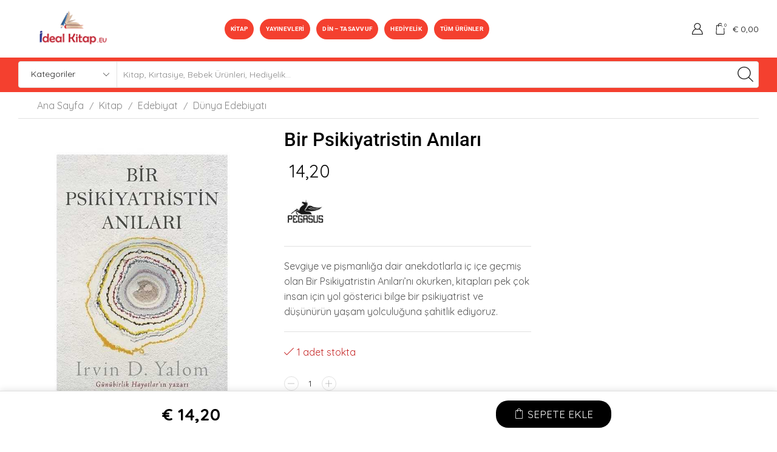

--- FILE ---
content_type: text/html; charset=UTF-8
request_url: https://idealkitap.eu/product/bir-psikiyatristin-anilari/
body_size: 56439
content:

<!DOCTYPE html>
<html lang="tr" >
<head><script data-pagespeed-no-defer data-two-no-delay type="text/javascript" >var two_worker_data_critical_data = {"critical_data":{"critical_css":false,"critical_fonts":false}}</script><script data-pagespeed-no-defer data-two-no-delay type="text/javascript" >var two_worker_data_font = {"font":[]}</script><script data-pagespeed-no-defer data-two-no-delay type="text/javascript" >var two_worker_data_excluded_js = {"js":[]}</script><script data-pagespeed-no-defer data-two-no-delay type="text/javascript" >var two_worker_data_js = {"js":[]}</script><script data-pagespeed-no-defer data-two-no-delay type="text/javascript" >var two_worker_data_css = {"css":[{"url":"https:\/\/idealkitap.eu\/wp-content\/cache\/tw_optimize\/css\/two_5952_aggregated_5031697833a1b266bf9fe4d7a52cf38e_delay.min.css?date=1769248070","media":"all","uid":""}]}</script><noscript><link rel="stylesheet" crossorigin="anonymous" class="two_uncritical_css_noscript" media="all" href="https://idealkitap.eu/wp-content/cache/tw_optimize/css/two_5952_aggregated_5031697833a1b266bf9fe4d7a52cf38e_delay.min.css?date=1769248070"></noscript><link type="text/css" media="all" href="https://idealkitap.eu/wp-content/cache/tw_optimize/css/two_5952_aggregated.min.css?date=1769248070" rel="stylesheet"  />
	<meta charset="UTF-8" />
	<meta name="viewport" content="width=device-width, initial-scale=1.0, maximum-scale=1.0, user-scalable=0"/>
	<script data-pagespeed-no-defer data-two-no-delay type="text/javascript">window.addEventListener("load",function(){window.two_page_loaded=true;});function logLoaded(){console.log("window is loaded");}
(function listen(){if(window.two_page_loaded){logLoaded();}else{console.log("window is notLoaded");window.setTimeout(listen,50);}})();function applyElementorControllers(){if(!window.elementorFrontend)return;window.elementorFrontend.init()}
function applyViewCss(cssUrl){if(!cssUrl)return;const cssNode=document.createElement('link');cssNode.setAttribute("href",cssUrl);cssNode.setAttribute("rel","stylesheet");cssNode.setAttribute("type","text/css");document.head.appendChild(cssNode);}
var two_scripts_load=true;var two_load_delayed_javascript=function(event){if(two_scripts_load){two_scripts_load=false;two_connect_script(0);if(typeof two_delay_custom_js_new=="object"){document.dispatchEvent(two_delay_custom_js_new)}
window.two_delayed_loading_events.forEach(function(event){console.log("removed event listener");document.removeEventListener(event,two_load_delayed_javascript,false)});}};function two_loading_events(event){setTimeout(function(event){return function(){var t=function(eventType,elementClientX,elementClientY){var _event=new Event(eventType,{bubbles:true,cancelable:true});if(eventType==="click"){_event.clientX=elementClientX;_event.clientY=elementClientY}else{_event.touches=[{clientX:elementClientX,clientY:elementClientY}]}
return _event};var element;if(event&&event.type==="touchend"){var touch=event.changedTouches[0];element=document.elementFromPoint(touch.clientX,touch.clientY);element.dispatchEvent(t('touchstart',touch.clientX,touch.clientY));element.dispatchEvent(t('touchend',touch.clientX,touch.clientY));element.dispatchEvent(t('click',touch.clientX,touch.clientY));}else if(event&&event.type==="click"){element=document.elementFromPoint(event.clientX,event.clientY);element.dispatchEvent(t(event.type,event.clientX,event.clientY));}}}(event),150);}</script><script data-pagespeed-no-defer data-two-no-delay type="text/javascript">window.two_delayed_loading_attribute = "data-twodelayedjs";
            window.two_delayed_js_load_libs_first = "";
            window.two_delayed_loading_events = ["mousemove", "click", "keydown", "wheel", "touchmove", "touchend"];
            window.two_event_listeners = [];
            var two_load_delayed_javascript = function(event) {
                var delayedScripts = [].map.call(document.querySelectorAll("script[" + window.two_delayed_loading_attribute + "]"), function(elm){
                                return elm;
                              })

                if (window.two_delayed_js_load_libs_first === "on" ) {
                    delayedScripts = delayedScripts.sort(function (a, b) {
                                           isLiba = a.outerHTML.indexOf("data:");
                                           isLibb = b.outerHTML.indexOf("data:");

                                           return isLiba - isLibb;
                                        });
                }
                delayedScripts.forEach(function(elem) {
                    var src = elem.getAttribute(window.two_delayed_loading_attribute);
                    elem.setAttribute("src", src);
                    elem.removeAttribute(window.two_delayed_loading_attribute);
                    window.two_delayed_loading_events.forEach(function(event) {
                        document.removeEventListener(event, two_load_delayed_javascript, false)
                    });
                })
            };</script><script data-pagespeed-no-defer data-two-no-delay type="text/javascript">document.onreadystatechange=function(){if(document.readyState==="interactive"){if(window.two_delayed_loading_attribute!==undefined){window.two_delayed_loading_events.forEach(function(ev){window.two_event_listeners[ev]=document.addEventListener(ev,two_load_delayed_javascript,{passive:false})});}
if(window.two_delayed_loading_attribute_css!==undefined){window.two_delayed_loading_events_css.forEach(function(ev){window.two_event_listeners_css[ev]=document.addEventListener(ev,two_load_delayed_css,{passive:false})});}
if(window.two_load_delayed_iframe!==undefined){window.two_delayed_loading_iframe_events.forEach(function(ev){window.two_iframe_event_listeners[ev]=document.addEventListener(ev,two_load_delayed_iframe,{passive:false})});}}}</script>				<script>document.documentElement.className = document.documentElement.className + ' yes-js js_active js'</script>
			<meta name='robots' content='index, follow, max-image-preview:large, max-snippet:-1, max-video-preview:-1' />
	
	
	<!-- This site is optimized with the Yoast SEO plugin v26.8 - https://yoast.com/product/yoast-seo-wordpress/ -->
	<title>Bir Psikiyatristin Anıları - İDEAL KİTAP EU</title>
	<meta name="description" content="Sevgiye ve pişmanlığa dair anekdotlarla iç içe geçmiş olan Bir Psikiyatristin Anıları’nı okurken, kitapları pek çok insan için yol gösterici bilge bir psikiyatrist ve düşünürün yaşam yolculuğuna şahitlik ediyoruz." />
	<link rel="canonical" href="https://idealkitap.eu/product/bir-psikiyatristin-anilari/" />
	<meta property="og:locale" content="tr_TR" />
	<meta property="og:type" content="article" />
	<meta property="og:title" content="Bir Psikiyatristin Anıları - İDEAL KİTAP EU" />
	<meta property="og:description" content="Sevgiye ve pişmanlığa dair anekdotlarla iç içe geçmiş olan Bir Psikiyatristin Anıları’nı okurken, kitapları pek çok insan için yol gösterici bilge bir psikiyatrist ve düşünürün yaşam yolculuğuna şahitlik ediyoruz." />
	<meta property="og:url" content="https://idealkitap.eu/product/bir-psikiyatristin-anilari/" />
	<meta property="og:site_name" content="İDEAL KİTAP EU" />
	<meta property="article:modified_time" content="2025-02-21T23:23:35+00:00" />
	<meta property="og:image" content="https://idealkitap.eu/wp-content/uploads/2020/12/bir-psikiyatristin-anilari.jpg" />
	<meta property="og:image:width" content="600" />
	<meta property="og:image:height" content="760" />
	<meta property="og:image:type" content="image/jpeg" />
	<meta name="twitter:card" content="summary_large_image" />
	<meta name="twitter:label1" content="Tahmini okuma süresi" />
	<meta name="twitter:data1" content="2 dakika" />
	<script type="application/ld+json" class="yoast-schema-graph">{"@context":"https://schema.org","@graph":[{"@type":"WebPage","@id":"https://idealkitap.eu/product/bir-psikiyatristin-anilari/","url":"https://idealkitap.eu/product/bir-psikiyatristin-anilari/","name":"Bir Psikiyatristin Anıları - İDEAL KİTAP EU","isPartOf":{"@id":"https://idealkitap.eu/#website"},"primaryImageOfPage":{"@id":"https://idealkitap.eu/product/bir-psikiyatristin-anilari/#primaryimage"},"image":{"@id":"https://idealkitap.eu/product/bir-psikiyatristin-anilari/#primaryimage"},"thumbnailUrl":"https://idealkitap.eu/wp-content/uploads/2020/12/bir-psikiyatristin-anilari.jpg","datePublished":"2020-12-30T18:35:51+00:00","dateModified":"2025-02-21T23:23:35+00:00","description":"Sevgiye ve pişmanlığa dair anekdotlarla iç içe geçmiş olan Bir Psikiyatristin Anıları’nı okurken, kitapları pek çok insan için yol gösterici bilge bir psikiyatrist ve düşünürün yaşam yolculuğuna şahitlik ediyoruz.","breadcrumb":{"@id":"https://idealkitap.eu/product/bir-psikiyatristin-anilari/#breadcrumb"},"inLanguage":"tr","potentialAction":[{"@type":"ReadAction","target":["https://idealkitap.eu/product/bir-psikiyatristin-anilari/"]}]},{"@type":"ImageObject","inLanguage":"tr","@id":"https://idealkitap.eu/product/bir-psikiyatristin-anilari/#primaryimage","url":"https://idealkitap.eu/wp-content/uploads/2020/12/bir-psikiyatristin-anilari.jpg","contentUrl":"https://idealkitap.eu/wp-content/uploads/2020/12/bir-psikiyatristin-anilari.jpg","width":600,"height":760},{"@type":"BreadcrumbList","@id":"https://idealkitap.eu/product/bir-psikiyatristin-anilari/#breadcrumb","itemListElement":[{"@type":"ListItem","position":1,"name":"Home","item":"https://idealkitap.eu/"},{"@type":"ListItem","position":2,"name":"Shop","item":"https://idealkitap.eu/shop-2/"},{"@type":"ListItem","position":3,"name":"Bir Psikiyatristin Anıları"}]},{"@type":"WebSite","@id":"https://idealkitap.eu/#website","url":"https://idealkitap.eu/","name":"İDEAL KİTAP EU","description":"Türk Edebiyatı, Dünya Klasikleri, Cocuk Kitaplari, Kuran-ı Kerim, Kişisel Gelişim, İletişim, Roman, Masal Kitapları, Hikayeler, Test Kitapları,","publisher":{"@id":"https://idealkitap.eu/#organization"},"potentialAction":[{"@type":"SearchAction","target":{"@type":"EntryPoint","urlTemplate":"https://idealkitap.eu/?s={search_term_string}"},"query-input":{"@type":"PropertyValueSpecification","valueRequired":true,"valueName":"search_term_string"}}],"inLanguage":"tr"},{"@type":"Organization","@id":"https://idealkitap.eu/#organization","name":"İdeal Kitap EU","url":"https://idealkitap.eu/","logo":{"@type":"ImageObject","inLanguage":"tr","@id":"https://idealkitap.eu/#/schema/logo/image/","url":"https://idealkitap.eu/wp-content/uploads/2019/10/logo-1.png","contentUrl":"https://idealkitap.eu/wp-content/uploads/2019/10/logo-1.png","width":500,"height":381,"caption":"İdeal Kitap EU"},"image":{"@id":"https://idealkitap.eu/#/schema/logo/image/"},"sameAs":["https://www.instagram.com/ideal_kitap_eu/"]}]}</script>
	<!-- / Yoast SEO plugin. -->


<link rel='dns-prefetch' href='//www.googletagmanager.com' />
<link rel="alternate" type="application/rss+xml" title="İDEAL KİTAP EU &raquo; akışı" href="https://idealkitap.eu/feed/" />
<link rel="alternate" type="application/rss+xml" title="İDEAL KİTAP EU &raquo; yorum akışı" href="https://idealkitap.eu/comments/feed/" />
<link rel="alternate" type="application/rss+xml" title="İDEAL KİTAP EU &raquo; Bir Psikiyatristin Anıları yorum akışı" href="https://idealkitap.eu/product/bir-psikiyatristin-anilari/feed/" />
<script data-twodelayedjs="[data-uri]"></script>










































<script type="text/template" id="tmpl-variation-template">
	<div class="woocommerce-variation-description">{{{ data.variation.variation_description }}}</div>
	<div class="woocommerce-variation-price">{{{ data.variation.price_html }}}</div>
	<div class="woocommerce-variation-availability">{{{ data.variation.availability_html }}}</div>
</script>
<script type="text/template" id="tmpl-unavailable-variation-template">
	<p role="alert">Maalesef, bu ürün mevcut değil. Lütfen farklı bir kombinasyon seçin.</p>
</script>
<script data-twodelayedjs="[data-uri]"></script>
<script type="text/javascript" src="https://idealkitap.eu/wp-includes/js/jquery/jquery.min.js?ver=3.7.1" id="jquery-core-js"></script>
<script type="text/javascript" src="https://idealkitap.eu/wp-includes/js/jquery/jquery-migrate.min.js?ver=3.4.1" id="jquery-migrate-js"></script>
<script type="text/javascript" id="jquery-js-after">
/* <![CDATA[ */
!function($){"use strict";$(document).ready(function(){$(this).scrollTop()>100&&$(".hfe-scroll-to-top-wrap").removeClass("hfe-scroll-to-top-hide"),$(window).scroll(function(){$(this).scrollTop()<100?$(".hfe-scroll-to-top-wrap").fadeOut(300):$(".hfe-scroll-to-top-wrap").fadeIn(300)}),$(".hfe-scroll-to-top-wrap").on("click",function(){$("html, body").animate({scrollTop:0},300);return!1})})}(jQuery);
!function($){'use strict';$(document).ready(function(){var bar=$('.hfe-reading-progress-bar');if(!bar.length)return;$(window).on('scroll',function(){var s=$(window).scrollTop(),d=$(document).height()-$(window).height(),p=d? s/d*100:0;bar.css('width',p+'%')});});}(jQuery);
/* ]]> */
</script>
<script type="text/javascript" id="trackbee-script-js-extra">
/* <![CDATA[ */
var trackBee = {"ajaxurl":"https:\/\/idealkitap.eu\/wp-admin\/admin-ajax.php"};
/* ]]> */
</script>
<script type="text/javascript" src="https://idealkitap.eu/wp-content/cache/tw_optimize/js/two_5952_minified_trackbee.min.js?ver=1.6.0" id="trackbee-script-js"></script>
<script type="text/javascript" src="https://idealkitap.eu/wp-content/plugins/woocommerce/assets/js/jquery-blockui/jquery.blockUI.min.js?ver=2.7.0-wc.10.4.3" id="wc-jquery-blockui-js" defer="defer" data-wp-strategy="defer"></script>
<script type="text/javascript" id="wc-add-to-cart-js-extra">
/* <![CDATA[ */
var wc_add_to_cart_params = {"ajax_url":"\/wp-admin\/admin-ajax.php","wc_ajax_url":"\/?wc-ajax=%%endpoint%%","i18n_view_cart":"Sepetim","cart_url":"https:\/\/idealkitap.eu\/cart-2\/","is_cart":"","cart_redirect_after_add":"no"};
/* ]]> */
</script>
<script type="text/javascript" src="https://idealkitap.eu/wp-content/plugins/woocommerce/assets/js/frontend/add-to-cart.min.js?ver=10.4.3" id="wc-add-to-cart-js" defer="defer" data-wp-strategy="defer"></script>
<script type="text/javascript" src="https://idealkitap.eu/wp-content/plugins/woocommerce/assets/js/zoom/jquery.zoom.min.js?ver=1.7.21-wc.10.4.3" id="wc-zoom-js" defer="defer" data-wp-strategy="defer"></script>
<script type="text/javascript" id="wc-single-product-js-extra">
/* <![CDATA[ */
var wc_single_product_params = {"i18n_required_rating_text":"L\u00fctfen bir oy belirleyin","i18n_rating_options":["1\/5 y\u0131ld\u0131z","2\/5 y\u0131ld\u0131z","3\/5 y\u0131ld\u0131z","4\/5 y\u0131ld\u0131z","5\/5 y\u0131ld\u0131z"],"i18n_product_gallery_trigger_text":"Tam ekran g\u00f6rsel galerisini g\u00f6r\u00fcnt\u00fcleyin","review_rating_required":"yes","flexslider":{"rtl":false,"animation":"slide","smoothHeight":true,"directionNav":false,"controlNav":"thumbnails","slideshow":false,"animationSpeed":500,"animationLoop":false,"allowOneSlide":false},"zoom_enabled":"1","zoom_options":[],"photoswipe_enabled":"","photoswipe_options":{"shareEl":false,"closeOnScroll":false,"history":false,"hideAnimationDuration":0,"showAnimationDuration":0},"flexslider_enabled":""};
/* ]]> */
</script>
<script type="text/javascript" src="https://idealkitap.eu/wp-content/plugins/woocommerce/assets/js/frontend/single-product.min.js?ver=10.4.3" id="wc-single-product-js" defer="defer" data-wp-strategy="defer"></script>
<script type="text/javascript" src="https://idealkitap.eu/wp-content/plugins/woocommerce/assets/js/js-cookie/js.cookie.min.js?ver=2.1.4-wc.10.4.3" id="wc-js-cookie-js" defer="defer" data-wp-strategy="defer"></script>
<script type="text/javascript" id="woocommerce-js-extra">
/* <![CDATA[ */
var woocommerce_params = {"ajax_url":"\/wp-admin\/admin-ajax.php","wc_ajax_url":"\/?wc-ajax=%%endpoint%%","i18n_password_show":"\u015eifreyi g\u00f6ster","i18n_password_hide":"\u015eifreyi gizle"};
/* ]]> */
</script>
<script type="text/javascript" src="https://idealkitap.eu/wp-content/plugins/woocommerce/assets/js/frontend/woocommerce.min.js?ver=10.4.3" id="woocommerce-js" defer="defer" data-wp-strategy="defer"></script>
<script type="text/javascript" src="https://idealkitap.eu/wp-includes/js/underscore.min.js?ver=1.13.7" id="underscore-js"></script>
<script type="text/javascript" id="wp-util-js-extra">
/* <![CDATA[ */
var _wpUtilSettings = {"ajax":{"url":"\/wp-admin\/admin-ajax.php"}};
/* ]]> */
</script>
<script type="text/javascript" src="https://idealkitap.eu/wp-includes/js/wp-util.min.js?ver=6.8.3" id="wp-util-js"></script>
<script type="text/javascript" id="wc-add-to-cart-variation-js-extra">
/* <![CDATA[ */
var wc_add_to_cart_variation_params = {"wc_ajax_url":"\/?wc-ajax=%%endpoint%%","i18n_no_matching_variations_text":"Maalesef, se\u00e7iminizle e\u015fle\u015fen \u00fcr\u00fcn bulunmuyor. L\u00fctfen farkl\u0131 bir kombinasyon se\u00e7in.","i18n_make_a_selection_text":"L\u00fctfen sepetinize bu \u00fcr\u00fcn\u00fc eklemeden \u00f6nce baz\u0131 \u00fcr\u00fcn se\u00e7eneklerini belirleyin.","i18n_unavailable_text":"Maalesef, bu \u00fcr\u00fcn mevcut de\u011fil. L\u00fctfen farkl\u0131 bir kombinasyon se\u00e7in.","i18n_reset_alert_text":"Se\u00e7iminiz s\u0131f\u0131rland\u0131. L\u00fctfen sepetinize bu \u00fcr\u00fcn\u00fc eklemeden \u00f6nce baz\u0131 \u00fcr\u00fcn se\u00e7eneklerini belirleyin."};
/* ]]> */
</script>
<script type="text/javascript" src="https://idealkitap.eu/wp-content/plugins/woocommerce/assets/js/frontend/add-to-cart-variation.min.js?ver=10.4.3" id="wc-add-to-cart-variation-js" defer="defer" data-wp-strategy="defer"></script>
<link rel="https://api.w.org/" href="https://idealkitap.eu/wp-json/" /><link rel="alternate" title="JSON" type="application/json" href="https://idealkitap.eu/wp-json/wp/v2/product/5952" /><link rel="EditURI" type="application/rsd+xml" title="RSD" href="https://idealkitap.eu/xmlrpc.php?rsd" />
<meta name="generator" content="WordPress 6.8.3" />
<meta name="generator" content="WooCommerce 10.4.3" />
<link rel='shortlink' href='https://idealkitap.eu/?p=5952' />
<meta name="ti-site-data" content="eyJyIjoiMTo1NjkhNzoyOTk5ITMwOjExNTU3IiwibyI6Imh0dHBzOlwvXC9pZGVhbGtpdGFwLmV1XC93cC1hZG1pblwvYWRtaW4tYWpheC5waHA/YWN0aW9uPXRpX29ubGluZV91c2Vyc19nb29nbGUmYW1wO3A9JTJGcHJvZHVjdCUyRmJpci1wc2lraXlhdHJpc3Rpbi1hbmlsYXJpJTJGJmFtcDtfd3Bub25jZT1lZjJiMjc3ZjA2In0=" />			<link rel="prefetch" as="font" href="https://idealkitap.eu/wp-content/themes/xstore/fonts/xstore-icons-light.woff?v=9.6.5" type="font/woff">
					<link rel="prefetch" as="font" href="https://idealkitap.eu/wp-content/themes/xstore/fonts/xstore-icons-light.woff2?v=9.6.5" type="font/woff2">
			<noscript><style>.woocommerce-product-gallery{ opacity: 1 !important; }</style></noscript>
	<meta name="generator" content="Elementor 3.34.2; settings: css_print_method-internal, google_font-enabled, font_display-auto">
			
			<link rel="icon" href="https://idealkitap.eu/wp-content/uploads/2019/10/cropped-logo-32x32.png" sizes="32x32" />
<link rel="icon" href="https://idealkitap.eu/wp-content/uploads/2019/10/cropped-logo-192x192.png" sizes="192x192" />
<link rel="apple-touch-icon" href="https://idealkitap.eu/wp-content/uploads/2019/10/cropped-logo-180x180.png" />
<meta name="msapplication-TileImage" content="https://idealkitap.eu/wp-content/uploads/2019/10/cropped-logo-270x270.png" />
		
		
			<!-- Google Tag Manager -->
	<script data-twodelayedjs="[data-uri]"></script>
	<!-- End Google Tag Manager -->
	
	
	<!-- Global site tag (gtag.js) - Google Ads: 381163043 -->
	<script async data-twodelayedjs="https://www.googletagmanager.com/gtag/js?id=AW-381163043"></script>
	<script data-twodelayedjs="[data-uri]"></script>
		<script data-twodelayedjs="[data-uri]"></script>
		<!-- Global site tag (gtag.js) - Google Analytics -->
		<script async data-twodelayedjs="https://www.googletagmanager.com/gtag/js?id=G-G09PELH1C8"></script>
		<script data-twodelayedjs="[data-uri]"></script>
</head>
<body class="wp-singular product-template-default single single-product postid-5952 wp-theme-xstore wp-child-theme-xstore-child theme-xstore woocommerce woocommerce-page woocommerce-no-js ehf-template-xstore ehf-stylesheet-xstore-child mega-menu-max-mega-menu-1 mega-menu-max-mega-menu-2 et_cart-type-1 et_b_dt_header-not-overlap et_b_mob_header-not-overlap breadcrumbs-type-left2 wide et-preloader-off et-catalog-off  sticky-message-on et-enable-swatch elementor-default elementor-kit-27" data-mode="light">



<div class="template-container">

		
			<!-- Google Tag Manager (noscript) -->
	<noscript><iframe src="https://www.googletagmanager.com/ns.html?id=GTM-WQKS96B"
	height="0" width="0" style="display:none;visibility:hidden"></iframe></noscript>
	<!-- End Google Tag Manager (noscript) -->
	
	<div class="template-content">
		<div class="page-wrapper">
			<header id="header" class="site-header sticky"  data-type="sticky"><div class="header-wrapper">

<div class="header-main-wrapper sticky">
	<div class="header-main" data-title="Header main">
		<div class="et-row-container et-container">
			<div class="et-wrap-columns flex align-items-center">		
				
		
        <div class="et_column et_col-xs-2 et_col-xs-offset-0">
			

    <div class="et_element et_b_header-logo align-center mob-align-center et_element-top-level" >
        <a href="https://idealkitap.eu">
            <span><img fetchpriority="high" fetchpriority="high" width="500" height="381" src="https://idealkitap.eu/wp-content/uploads/2022/08/idealkitap.eu-logo.png" class="et_b_header-logo-img" alt="" decoding="async" srcset="https://idealkitap.eu/wp-content/uploads/2022/08/idealkitap.eu-logo.png 500w, https://idealkitap.eu/wp-content/uploads/2022/08/idealkitap.eu-logo-301x229.png 301w, https://idealkitap.eu/wp-content/uploads/2022/08/idealkitap.eu-logo-300x229.png 300w, https://idealkitap.eu/wp-content/uploads/2022/08/idealkitap.eu-logo-1x1.png 1w, https://idealkitap.eu/wp-content/uploads/2022/08/idealkitap.eu-logo-10x8.png 10w" sizes="(max-width: 500px) 100vw, 500px" /></span><span class="fixed"><img fetchpriority="high" fetchpriority="high" width="500" height="381" src="https://idealkitap.eu/wp-content/uploads/2022/08/idealkitap.eu-logo.png" class="et_b_header-logo-img" alt="" decoding="async" srcset="https://idealkitap.eu/wp-content/uploads/2022/08/idealkitap.eu-logo.png 500w, https://idealkitap.eu/wp-content/uploads/2022/08/idealkitap.eu-logo-301x229.png 301w, https://idealkitap.eu/wp-content/uploads/2022/08/idealkitap.eu-logo-300x229.png 300w, https://idealkitap.eu/wp-content/uploads/2022/08/idealkitap.eu-logo-1x1.png 1w, https://idealkitap.eu/wp-content/uploads/2022/08/idealkitap.eu-logo-10x8.png 10w" sizes="(max-width: 500px) 100vw, 500px" /></span>            
        </a>
    </div>

        </div>
			
				
		
        <div class="et_column et_col-xs-7 et_col-xs-offset-0 pos-static">
			

<div class="et_element et_b_header-menu header-main-menu flex align-items-center menu-items-custom  justify-content-center et_element-top-level" >
	<div class="menu-main-container"><ul id="menu-main-menu" class="menu"><li id="menu-item-1825" class="menu-item menu-item-type-taxonomy menu-item-object-product_cat current-product-ancestor menu-item-1825 item-level-0 item-design-dropdown"><a href="https://idealkitap.eu/product-category/kitap/" class="item-link">Kitap</a></li>
<li id="menu-item-2314" class="menu-item menu-item-type-post_type menu-item-object-page menu-item-2314 item-level-0 item-design-dropdown"><a href="https://idealkitap.eu/yayin-evleri/" class="item-link">Yayınevleri</a></li>
<li id="menu-item-25932" class="menu-item menu-item-type-taxonomy menu-item-object-product_cat menu-item-25932 item-level-0 item-design-dropdown"><a href="https://idealkitap.eu/product-category/kitap/din-tasavvuf/" class="item-link">Din &#8211; Tasavvuf</a></li>
<li id="menu-item-25933" class="menu-item menu-item-type-taxonomy menu-item-object-product_cat menu-item-25933 item-level-0 item-design-dropdown"><a href="https://idealkitap.eu/product-category/hediyelik/" class="item-link">Hediyelik</a></li>
<li id="menu-item-2325" class="menu-item menu-item-type-post_type menu-item-object-page current_page_parent menu-item-2325 item-level-0 item-design-dropdown"><a href="https://idealkitap.eu/shop-2/" class="item-link">Tüm Ürünler</a></li>
</ul></div></div>

        </div>
			
				
		
        <div class="et_column et_col-xs-3 et_col-xs-offset-0 pos-static">
			

<div class="et_element et_connect-block flex flex-row connect-block-element-YMu86 align-items-center justify-content-end">
  

<div class="et_element et_b_header-account flex align-items-center  login-link account-type1 et-content-right et-off-canvas et-off-canvas-wide et-content_toggle et_element-top-level" >
	
    <a href="https://idealkitap.eu/my-account-2/"
       class=" flex full-width align-items-center  justify-content-start mob-justify-content-start et-toggle">
			<span class="flex-inline justify-content-center align-items-center flex-wrap">

				                    <span class="et_b-icon">
						<svg xmlns="http://www.w3.org/2000/svg" width="1em" height="1em" viewBox="0 0 24 24"><path d="M16.848 12.168c1.56-1.32 2.448-3.216 2.448-5.232 0-3.768-3.072-6.84-6.84-6.84s-6.864 3.072-6.864 6.84c0 2.016 0.888 3.912 2.448 5.232-4.080 1.752-6.792 6.216-6.792 11.136 0 0.36 0.288 0.672 0.672 0.672h21.072c0.36 0 0.672-0.288 0.672-0.672-0.024-4.92-2.76-9.384-6.816-11.136zM12.432 1.44c3.048 0 5.52 2.472 5.52 5.52 0 1.968-1.056 3.792-2.76 4.776l-0.048 0.024c0 0 0 0-0.024 0-0.048 0.024-0.096 0.048-0.144 0.096h-0.024c-0.792 0.408-1.632 0.624-2.544 0.624-3.048 0-5.52-2.472-5.52-5.52s2.52-5.52 5.544-5.52zM9.408 13.056c0.96 0.48 1.968 0.72 3.024 0.72s2.064-0.24 3.024-0.72c3.768 1.176 6.576 5.088 6.816 9.552h-19.68c0.264-4.44 3.048-8.376 6.816-9.552z"></path></svg>					</span>
								
								
				
			</span>
    </a>
					
                <div class="header-account-content et-mini-content">
					            <span class="et-toggle pos-absolute et-close full-right top">
                <svg xmlns="http://www.w3.org/2000/svg" width="0.8em" height="0.8em" viewBox="0 0 24 24">
                    <path d="M13.056 12l10.728-10.704c0.144-0.144 0.216-0.336 0.216-0.552 0-0.192-0.072-0.384-0.216-0.528-0.144-0.12-0.336-0.216-0.528-0.216 0 0 0 0 0 0-0.192 0-0.408 0.072-0.528 0.216l-10.728 10.728-10.704-10.728c-0.288-0.288-0.768-0.288-1.056 0-0.168 0.144-0.24 0.336-0.24 0.528 0 0.216 0.072 0.408 0.216 0.552l10.728 10.704-10.728 10.704c-0.144 0.144-0.216 0.336-0.216 0.552s0.072 0.384 0.216 0.528c0.288 0.288 0.768 0.288 1.056 0l10.728-10.728 10.704 10.704c0.144 0.144 0.336 0.216 0.528 0.216s0.384-0.072 0.528-0.216c0.144-0.144 0.216-0.336 0.216-0.528s-0.072-0.384-0.216-0.528l-10.704-10.704z"></path>
                </svg>
            </span>
			                    <div class="et-content">
						
            <div class="et-mini-content-head">
                <a href="https://idealkitap.eu/my-account-2/"
                   class="account-type2 flex justify-content-center flex-wrap">
					                    <span class="et_b-icon">
                            <svg xmlns="http://www.w3.org/2000/svg" width="1em" height="1em" viewBox="0 0 24 24"><path d="M16.848 12.168c1.56-1.32 2.448-3.216 2.448-5.232 0-3.768-3.072-6.84-6.84-6.84s-6.864 3.072-6.864 6.84c0 2.016 0.888 3.912 2.448 5.232-4.080 1.752-6.792 6.216-6.792 11.136 0 0.36 0.288 0.672 0.672 0.672h21.072c0.36 0 0.672-0.288 0.672-0.672-0.024-4.92-2.76-9.384-6.816-11.136zM12.432 1.44c3.048 0 5.52 2.472 5.52 5.52 0 1.968-1.056 3.792-2.76 4.776l-0.048 0.024c0 0 0 0-0.024 0-0.048 0.024-0.096 0.048-0.144 0.096h-0.024c-0.792 0.408-1.632 0.624-2.544 0.624-3.048 0-5.52-2.472-5.52-5.52s2.52-5.52 5.544-5.52zM9.408 13.056c0.96 0.48 1.968 0.72 3.024 0.72s2.064-0.24 3.024-0.72c3.768 1.176 6.576 5.088 6.816 9.552h-19.68c0.264-4.44 3.048-8.376 6.816-9.552z"></path></svg>                        </span>

                    <span class="et-element-label pos-relative inline-block">
                            Hesabım                        </span>
                </a>
            </div>
									<div class="et_b-tabs-wrapper">                <div class="et_b-tabs">
                        <span class="et-tab active" data-tab="login">
                            Giriş                        </span>
                    <span class="et-tab" data-tab="register">
                            Register                        </span>
                </div>
				                        <form class="woocommerce-form woocommerce-form-login login et_b-tab-content active" data-tab-name="login" autocomplete="off" method="post"
                              action="https://idealkitap.eu/my-account-2/">
							
							
                            <p class="woocommerce-form-row woocommerce-form-row--wide form-row form-row-wide">
                                <label for="username">Kullanıcı adı ya da email                                    &nbsp;<span class="required">*</span></label>
                                <input type="text" title="username"
                                       class="woocommerce-Input woocommerce-Input--text input-text"
                                       name="username" id="username"
                                       value=""/>                            </p>
                            <p class="woocommerce-form-row woocommerce-form-row--wide form-row form-row-wide">
                                <label for="password">Şifre&nbsp;<span
                                            class="required">*</span></label>
                                <input class="woocommerce-Input woocommerce-Input--text input-text" type="password"
                                       name="password" id="password" autocomplete="current-password"/>
                            </p>
							
							
                            <a href="https://idealkitap.eu/my-account-2/lost-password/"
                               class="lost-password">Şifrenizi unuttunuz mu?</a>

                            <p>
                                <label for="rememberme"
                                       class="woocommerce-form__label woocommerce-form__label-for-checkbox inline">
                                    <input class="woocommerce-form__input woocommerce-form__input-checkbox"
                                           name="rememberme" type="checkbox" id="rememberme" value="forever"/>
                                    <span>Remember Me</span>
                                </label>
                            </p>

                            <p class="login-submit">
								<input type="hidden" id="woocommerce-login-nonce" name="woocommerce-login-nonce" value="a679f7c784" /><input type="hidden" name="_wp_http_referer" value="/product/bir-psikiyatristin-anilari/" />                                <button type="submit" class="woocommerce-Button button" name="login"
                                        value="Log in">Log in</button>
                            </p>
							
							
                        </form>
						
						                            <form method="post" autocomplete="off"
                                  class="woocommerce-form woocommerce-form-register et_b-tab-content register"
                                  data-tab-name="register"                                   action="https://idealkitap.eu/my-account-2/">
								
																
								
                                <p class="woocommerce-form-row woocommerce-form-row--wide form-row-wide">
                                    <label for="reg_email">Email address                                        &nbsp;<span class="required">*</span></label>
                                    <input type="email" class="woocommerce-Input woocommerce-Input--text input-text"
                                           name="email" id="reg_email" autocomplete="email"
                                           value=""/>                                </p>
								
								
                                    <p class="woocommerce-form-row woocommerce-form-row--wide form-row-wide">
                                        <label for="reg_password">Şifre                                            &nbsp;<span class="required">*</span></label>
                                        <input type="password"
                                               class="woocommerce-Input woocommerce-Input--text input-text"
                                               name="password" id="reg_password" autocomplete="new-password"/>
                                    </p>
								
																
								<wc-order-attribution-inputs></wc-order-attribution-inputs><div class="woocommerce-privacy-policy-text"><p>Kişisel verileriniz, bu web sitesindeki deneyiminizi desteklemek, hesabınıza erişimi yönetmek ve şurada açıklanan diğer amaçlar için kullanılacaktır. <a href="" class="woocommerce-privacy-policy-link" target="_blank">gizlilik ilkesi</a>.</p>
</div>
                                <p class="woocommerce-FormRow">
									<input type="hidden" id="woocommerce-register-nonce" name="woocommerce-register-nonce" value="b7873976ac" />                                    <input type="hidden" name="_wp_http_referer"
                                           value="https://idealkitap.eu/my-account-2/">
                                    <button type="submit" class="woocommerce-Button button" name="register"
                                            value="Register">Register</button>
                                </p>
								
								
                            </form>
							
							</div>
                    </div>

                </div>
					
	</div>

<span class="et_connect-block-sep"></span>
	

<div class="et_element et_b_header-cart  flex align-items-center cart-type1  et-quantity-top et-content-right et-off-canvas et-off-canvas-wide et-content_toggle et_element-top-level" >
	        <a href="https://idealkitap.eu/cart-2/" class=" flex flex-wrap full-width align-items-center  justify-content-start mob-justify-content-start et-toggle">
			<span class="flex-inline justify-content-center align-items-center
			">

									
					                        <span class="et_b-icon">
							<span class="et-svg"><svg xmlns="http://www.w3.org/2000/svg" width="1em" height="1em" viewBox="0 0 24 24"><path d="M20.232 5.352c-0.024-0.528-0.456-0.912-0.936-0.912h-2.736c-0.12-2.448-2.112-4.392-4.56-4.392s-4.464 1.944-4.56 4.392h-2.712c-0.528 0-0.936 0.432-0.936 0.936l-0.648 16.464c-0.024 0.552 0.168 1.104 0.552 1.512s0.888 0.624 1.464 0.624h13.68c0.552 0 1.056-0.216 1.464-0.624 0.36-0.408 0.552-0.936 0.552-1.488l-0.624-16.512zM12 1.224c1.8 0 3.288 1.416 3.408 3.216l-6.816-0.024c0.12-1.776 1.608-3.192 3.408-3.192zM7.44 5.616v1.968c0 0.336 0.264 0.6 0.6 0.6s0.6-0.264 0.6-0.6v-1.968h6.792v1.968c0 0.336 0.264 0.6 0.6 0.6s0.6-0.264 0.6-0.6v-1.968h2.472l0.624 16.224c-0.024 0.24-0.12 0.48-0.288 0.648s-0.384 0.264-0.6 0.264h-13.68c-0.24 0-0.456-0.096-0.624-0.264s-0.24-0.384-0.216-0.624l0.624-16.248h2.496z"></path></svg></span>							        <span class="et-cart-quantity et-quantity count-0">
              0            </span>
								</span>
					
									
					                        <span class="et-cart-total et-total mob-hide">
							        <span class="et-cart-total-inner">
              <span class="woocommerce-Price-amount amount"><bdi><span class="woocommerce-Price-currencySymbol">&euro;</span>&nbsp;0,00</bdi></span>            </span>
								</span>
					
												</span>
        </a>
		        <span class="et-cart-quantity et-quantity count-0">
              0            </span>
				    <div class="et-mini-content">
		            <span class="et-toggle pos-absolute et-close full-right top">
					<svg xmlns="http://www.w3.org/2000/svg" width="0.8em" height="0.8em" viewBox="0 0 24 24">
						<path d="M13.056 12l10.728-10.704c0.144-0.144 0.216-0.336 0.216-0.552 0-0.192-0.072-0.384-0.216-0.528-0.144-0.12-0.336-0.216-0.528-0.216 0 0 0 0 0 0-0.192 0-0.408 0.072-0.528 0.216l-10.728 10.728-10.704-10.728c-0.288-0.288-0.768-0.288-1.056 0-0.168 0.144-0.24 0.336-0.24 0.528 0 0.216 0.072 0.408 0.216 0.552l10.728 10.704-10.728 10.704c-0.144 0.144-0.216 0.336-0.216 0.552s0.072 0.384 0.216 0.528c0.288 0.288 0.768 0.288 1.056 0l10.728-10.728 10.704 10.704c0.144 0.144 0.336 0.216 0.528 0.216s0.384-0.072 0.528-0.216c0.144-0.144 0.216-0.336 0.216-0.528s-0.072-0.384-0.216-0.528l-10.704-10.704z"></path>
					</svg>
				</span>
		        <div class="et-content">
			                <div class="et-mini-content-head">
                    <a href="https://idealkitap.eu/cart-2/"
                       class="cart-type2 flex justify-content-center flex-wrap top">
						                        <span class="et_b-icon">
                                    <span class="et-svg"><svg xmlns="http://www.w3.org/2000/svg" width="1em" height="1em" viewBox="0 0 24 24"><path d="M20.232 5.352c-0.024-0.528-0.456-0.912-0.936-0.912h-2.736c-0.12-2.448-2.112-4.392-4.56-4.392s-4.464 1.944-4.56 4.392h-2.712c-0.528 0-0.936 0.432-0.936 0.936l-0.648 16.464c-0.024 0.552 0.168 1.104 0.552 1.512s0.888 0.624 1.464 0.624h13.68c0.552 0 1.056-0.216 1.464-0.624 0.36-0.408 0.552-0.936 0.552-1.488l-0.624-16.512zM12 1.224c1.8 0 3.288 1.416 3.408 3.216l-6.816-0.024c0.12-1.776 1.608-3.192 3.408-3.192zM7.44 5.616v1.968c0 0.336 0.264 0.6 0.6 0.6s0.6-0.264 0.6-0.6v-1.968h6.792v1.968c0 0.336 0.264 0.6 0.6 0.6s0.6-0.264 0.6-0.6v-1.968h2.472l0.624 16.224c-0.024 0.24-0.12 0.48-0.288 0.648s-0.384 0.264-0.6 0.264h-13.68c-0.24 0-0.456-0.096-0.624-0.264s-0.24-0.384-0.216-0.624l0.624-16.248h2.496z"></path></svg></span>        <span class="et-cart-quantity et-quantity count-0">
              0            </span>
		                                </span>
                        <span class="et-element-label pos-relative inline-block">
                                    Alışveriş Sepeti                                </span>
                    </a>
                                    </div>
			
							                    <div class="widget woocommerce widget_shopping_cart">
                        <div class="widget_shopping_cart_content">
                            <div class="woocommerce-mini-cart cart_list product_list_widget ">
								        <div class="woocommerce-mini-cart__empty-message empty">
            <p>No products in the cart.</p>
			                <a class="btn" href="https://idealkitap.eu/shop-2/"><span>Return To Shop</span></a>
			        </div>
		                            </div>
                        </div>
                    </div>
							
            <div class="woocommerce-mini-cart__footer-wrapper">
				
        <div class="product_list-popup-footer-inner"  style="display: none;">

            <div class="cart-popup-footer">
                <a href="https://idealkitap.eu/cart-2/"
                   class="btn-view-cart wc-forward">Alışveriş Sepeti                     (0)</a>
                <div class="cart-widget-subtotal woocommerce-mini-cart__total total"
                     data-amount="0">
					<span class="small-h">Ara Toplam:</span> <span class="big-coast"><span class="woocommerce-Price-amount amount"><bdi><span class="woocommerce-Price-currencySymbol">&euro;</span>&nbsp;0,00</bdi></span></span>                </div>
            </div>
			
			
            <p class="buttons mini-cart-buttons">
				<a href="https://idealkitap.eu/checkout-2/" class="button btn-checkout wc-forward">Checkout</a>            </p>
			
			
        </div>
		
		        <div class="woocommerce-mini-cart__footer et-cart-progress flex justify-content-start align-items-center" data-percent-sold="0">
			<span class="et-cart-in-progress"><span class="et_b-icon et-icon et-delivery"></span><span>Ücretsiz kargo için <span class="et-cart-progress-amount" data-amount="49" data-currency="&euro;"><span class="woocommerce-Price-amount amount"><bdi><span class="woocommerce-Price-currencySymbol">&euro;</span>&nbsp;49,00</bdi></span></span>  daha alışveriş yapın!</span></span>
			<span class="et-cart-progress-success"><span class="et_b-icon et-icon et-star"></span><span>Tebrikler! Siparişiniz Ücretsiz kargo ile gönderilecektir. 🎉</span></span>
            <progress class="et_cart-progress-bar" max="100" value="0"></progress>
        </div>
		            </div>
        </div>
    </div>
	
		</div>

</div>        </div>
	</div>		</div>
	</div>
</div>

<div class="header-bottom-wrapper ">
	<div class="header-bottom" data-title="Header bottom">
		<div class="et-row-container et-container">
			<div class="et-wrap-columns flex align-items-center">		
				
		
        <div class="et_column et_col-xs-12 et_col-xs-offset-0 pos-static">
			

<div class="et_element et_connect-block flex flex-row connect-block-element-slbZH align-items-center justify-content-center">

<div class="et_element et_b_header-search flex align-items-center   et-content-right justify-content-center mob-justify-content-center flex-basis-full et_element-top-level et-content-dropdown" >
		
	    
        <form action="https://idealkitap.eu/" role="search" data-min="3" data-per-page="100"
                            class="ajax-search-form  ajax-with-suggestions input-input " method="get">
			
                <div class="input-row flex align-items-center " data-search-mode="dark">
                    					<select style="width: 100%; max-width: calc(122px + 1.4em)"  name='product_cat' id='product_cat-426' class='postform'>
	<option value='0' selected='selected'>Kategoriler</option>
	<option class="level-0" value="firsat">Fırsat</option>
	<option class="level-0" value="hediyelik">Hediyelik</option>
	<option class="level-0" value="kitap">Kitap</option>
	<option class="level-1" value="anne-baba-kitaplari">&nbsp;&nbsp;&nbsp;Anne &#8211; Baba Kitapları</option>
	<option class="level-1" value="okul-oncesi">&nbsp;&nbsp;&nbsp;Bebek ve Çocuk (0-6 yaş)</option>
	<option class="level-1" value="cocuk-kitaplari">&nbsp;&nbsp;&nbsp;Çocuk &#8211; Genclik Kitapları (7-14 yaş)</option>
	<option class="level-2" value="genclik-kitaplari-10">&nbsp;&nbsp;&nbsp;&nbsp;&nbsp;&nbsp;Gençlik Kitapları 10+</option>
	<option class="level-2" value="hikaye-ve-oyku">&nbsp;&nbsp;&nbsp;&nbsp;&nbsp;&nbsp;Hikaye ve Öykü</option>
	<option class="level-1" value="din-tasavvuf">&nbsp;&nbsp;&nbsp;Din &#8211; Tasavvuf</option>
	<option class="level-2" value="kuran-i-kerim">&nbsp;&nbsp;&nbsp;&nbsp;&nbsp;&nbsp;Kuran-ı Kerim</option>
	<option class="level-1" value="edebiyat">&nbsp;&nbsp;&nbsp;Edebiyat</option>
	<option class="level-2" value="dunya-edebiyati">&nbsp;&nbsp;&nbsp;&nbsp;&nbsp;&nbsp;Dünya Edebiyatı</option>
	<option class="level-2" value="turk-edebiyati">&nbsp;&nbsp;&nbsp;&nbsp;&nbsp;&nbsp;Türk Edebiyatı</option>
	<option class="level-1" value="kisisel-gelisim-psikoloji">&nbsp;&nbsp;&nbsp;Kişisel Gelişim &#8211; Psikoloji</option>
	<option class="level-0" value="ramazan">Ramazan</option>
	<option class="level-0" value="super-indirimli-setler">Süper İndirimli Setler</option>
	<option class="level-0" value="uncategorized">Uncategorized</option>
</select>
                    <label class="screen-reader-text" for="et_b-header-search-input-97">Search input</label>
                    <input type="text" value=""
                           placeholder="Kitap, Kırtasiye, Bebek Ürünleri, Hediyelik..." autocomplete="off" class="form-control" id="et_b-header-search-input-97" name="s">
					
					                        <input type="hidden" name="post_type" value="product">
					
                                            <input type="hidden" name="et_search" value="true">
                    					
					                    <span class="buttons-wrapper flex flex-nowrap pos-relative">
                    <span class="clear flex-inline justify-content-center align-items-center pointer">
                        <span class="et_b-icon">
                            <svg xmlns="http://www.w3.org/2000/svg" width=".7em" height=".7em" viewBox="0 0 24 24"><path d="M13.056 12l10.728-10.704c0.144-0.144 0.216-0.336 0.216-0.552 0-0.192-0.072-0.384-0.216-0.528-0.144-0.12-0.336-0.216-0.528-0.216 0 0 0 0 0 0-0.192 0-0.408 0.072-0.528 0.216l-10.728 10.728-10.704-10.728c-0.288-0.288-0.768-0.288-1.056 0-0.168 0.144-0.24 0.336-0.24 0.528 0 0.216 0.072 0.408 0.216 0.552l10.728 10.704-10.728 10.704c-0.144 0.144-0.216 0.336-0.216 0.552s0.072 0.384 0.216 0.528c0.288 0.288 0.768 0.288 1.056 0l10.728-10.728 10.704 10.704c0.144 0.144 0.336 0.216 0.528 0.216s0.384-0.072 0.528-0.216c0.144-0.144 0.216-0.336 0.216-0.528s-0.072-0.384-0.216-0.528l-10.704-10.704z"></path></svg>
                        </span>
                    </span>
                    <button type="submit" class="search-button flex justify-content-center align-items-center pointer" aria-label="Search button">
                        <span class="et_b-loader"></span>
                    <svg xmlns="http://www.w3.org/2000/svg" width="1em" height="1em" fill="currentColor" viewBox="0 0 24 24"><path d="M23.784 22.8l-6.168-6.144c1.584-1.848 2.448-4.176 2.448-6.576 0-5.52-4.488-10.032-10.032-10.032-5.52 0-10.008 4.488-10.008 10.008s4.488 10.032 10.032 10.032c2.424 0 4.728-0.864 6.576-2.472l6.168 6.144c0.144 0.144 0.312 0.216 0.48 0.216s0.336-0.072 0.456-0.192c0.144-0.12 0.216-0.288 0.24-0.48 0-0.192-0.072-0.384-0.192-0.504zM18.696 10.080c0 4.752-3.888 8.64-8.664 8.64-4.752 0-8.64-3.888-8.64-8.664 0-4.752 3.888-8.64 8.664-8.64s8.64 3.888 8.64 8.664z"></path></svg>                    <span class="screen-reader-text">Search</span></button>
                </span>
                </div>
				
											                <div class="ajax-results-wrapper"></div>
			        </form>
		</div>
</div>        </div>
	</div>		</div>
	</div>
</div>
</div><div class="mobile-header-wrapper">


<div class="header-main-wrapper sticky">
	<div class="header-main" data-title="Header main">
		<div class="et-row-container et-container">
			<div class="et-wrap-columns flex align-items-center">		
				
		
        <div class="et_column et_col-xs-3 et_col-xs-offset-0 pos-static">
			

<div class="et_element et_b_header-mobile-menu  static et-content_toggle et-off-canvas et-content-left toggles-by-arrow" data-item-click="item">
	
    <span class="et-element-label-wrapper flex  justify-content-start mob-justify-content-start">
			<span class="flex-inline align-items-center et-element-label pointer et-toggle valign-center" >
				<span class="et_b-icon"><svg version="1.1" xmlns="http://www.w3.org/2000/svg" width="1em" height="1em" viewBox="0 0 24 24"><path d="M0.792 5.904h22.416c0.408 0 0.744-0.336 0.744-0.744s-0.336-0.744-0.744-0.744h-22.416c-0.408 0-0.744 0.336-0.744 0.744s0.336 0.744 0.744 0.744zM23.208 11.256h-22.416c-0.408 0-0.744 0.336-0.744 0.744s0.336 0.744 0.744 0.744h22.416c0.408 0 0.744-0.336 0.744-0.744s-0.336-0.744-0.744-0.744zM23.208 18.096h-22.416c-0.408 0-0.744 0.336-0.744 0.744s0.336 0.744 0.744 0.744h22.416c0.408 0 0.744-0.336 0.744-0.744s-0.336-0.744-0.744-0.744z"></path></svg></span>							</span>
		</span>
	        <div class="et-mini-content">
			<span class="et-toggle pos-absolute et-close full-left top">
				<svg xmlns="http://www.w3.org/2000/svg" width="0.8em" height="0.8em" viewBox="0 0 24 24">
					<path d="M13.056 12l10.728-10.704c0.144-0.144 0.216-0.336 0.216-0.552 0-0.192-0.072-0.384-0.216-0.528-0.144-0.12-0.336-0.216-0.528-0.216 0 0 0 0 0 0-0.192 0-0.408 0.072-0.528 0.216l-10.728 10.728-10.704-10.728c-0.288-0.288-0.768-0.288-1.056 0-0.168 0.144-0.24 0.336-0.24 0.528 0 0.216 0.072 0.408 0.216 0.552l10.728 10.704-10.728 10.704c-0.144 0.144-0.216 0.336-0.216 0.552s0.072 0.384 0.216 0.528c0.288 0.288 0.768 0.288 1.056 0l10.728-10.728 10.704 10.704c0.144 0.144 0.336 0.216 0.528 0.216s0.384-0.072 0.528-0.216c0.144-0.144 0.216-0.336 0.216-0.528s-0.072-0.384-0.216-0.528l-10.704-10.704z"></path>
				</svg>
			</span>

            <div class="et-content mobile-menu-content children-align-inherit">
				

<div class="et_element et_b_header-search flex align-items-center   et-content-right justify-content-center flex-basis-full et-content-dropdown" >
		
	    
        <form action="https://idealkitap.eu/" role="search" data-min="3" data-per-page="100"
                            class="ajax-search-form  ajax-with-suggestions input-input " method="get">
			
                <div class="input-row flex align-items-center et-overflow-hidden" data-search-mode="dark">
                    					                    <label class="screen-reader-text" for="et_b-header-search-input-1">Search input</label>
                    <input type="text" value=""
                           placeholder="Kitap, Kırtasiye, Bebek Ürünleri, Hediyelik..." autocomplete="off" class="form-control" id="et_b-header-search-input-1" name="s">
					
					                        <input type="hidden" name="post_type" value="product">
					
                                            <input type="hidden" name="et_search" value="true">
                    					
					                    <span class="buttons-wrapper flex flex-nowrap pos-relative">
                    <span class="clear flex-inline justify-content-center align-items-center pointer">
                        <span class="et_b-icon">
                            <svg xmlns="http://www.w3.org/2000/svg" width=".7em" height=".7em" viewBox="0 0 24 24"><path d="M13.056 12l10.728-10.704c0.144-0.144 0.216-0.336 0.216-0.552 0-0.192-0.072-0.384-0.216-0.528-0.144-0.12-0.336-0.216-0.528-0.216 0 0 0 0 0 0-0.192 0-0.408 0.072-0.528 0.216l-10.728 10.728-10.704-10.728c-0.288-0.288-0.768-0.288-1.056 0-0.168 0.144-0.24 0.336-0.24 0.528 0 0.216 0.072 0.408 0.216 0.552l10.728 10.704-10.728 10.704c-0.144 0.144-0.216 0.336-0.216 0.552s0.072 0.384 0.216 0.528c0.288 0.288 0.768 0.288 1.056 0l10.728-10.728 10.704 10.704c0.144 0.144 0.336 0.216 0.528 0.216s0.384-0.072 0.528-0.216c0.144-0.144 0.216-0.336 0.216-0.528s-0.072-0.384-0.216-0.528l-10.704-10.704z"></path></svg>
                        </span>
                    </span>
                    <button type="submit" class="search-button flex justify-content-center align-items-center pointer" aria-label="Search button">
                        <span class="et_b-loader"></span>
                    <svg xmlns="http://www.w3.org/2000/svg" width="1em" height="1em" fill="currentColor" viewBox="0 0 24 24"><path d="M23.784 22.8l-6.168-6.144c1.584-1.848 2.448-4.176 2.448-6.576 0-5.52-4.488-10.032-10.032-10.032-5.52 0-10.008 4.488-10.008 10.008s4.488 10.032 10.032 10.032c2.424 0 4.728-0.864 6.576-2.472l6.168 6.144c0.144 0.144 0.312 0.216 0.48 0.216s0.336-0.072 0.456-0.192c0.144-0.12 0.216-0.288 0.24-0.48 0-0.192-0.072-0.384-0.192-0.504zM18.696 10.080c0 4.752-3.888 8.64-8.664 8.64-4.752 0-8.64-3.888-8.64-8.664 0-4.752 3.888-8.64 8.664-8.64s8.64 3.888 8.64 8.664z"></path></svg>                    <span class="screen-reader-text">Search</span></button>
                </span>
                </div>
				
											                <div class="ajax-results-wrapper"></div>
			        </form>
		</div>
                    <div class="et_element et_b_header-menu header-mobile-menu flex align-items-center"
                         data-title="Menu">
						<div class="menu-main-container"><ul id="menu-mobil-menu" class="menu"><li id="menu-item-6855" class="menu-item menu-item-type-custom menu-item-object-custom menu-item-6855 item-level-0 item-design-dropdown"><a href="https://idealkitap.eu/shop-2/?orderby=sale_products" class="item-link"><img decoding="async" src="https://idealkitap.eu/wp-content/uploads/2020/11/inidirim.png" alt="menu-item-img">İNDİRİMLİ ÜRÜNLER</a></li>
<li id="menu-item-14134" class="menu-item menu-item-type-taxonomy menu-item-object-product_cat menu-item-14134 item-level-0 item-design-dropdown"><a href="https://idealkitap.eu/product-category/hediyelik/" class="item-link">Hediyelik</a></li>
<li id="menu-item-6761" class="menu-item menu-item-type-taxonomy menu-item-object-product_cat current-product-ancestor menu-item-6761 item-level-0 item-design-dropdown"><a href="https://idealkitap.eu/product-category/kitap/edebiyat/" class="item-link">Edebiyat</a></li>
<li id="menu-item-6760" class="menu-item menu-item-type-taxonomy menu-item-object-product_cat menu-item-6760 item-level-0 item-design-dropdown"><a href="https://idealkitap.eu/product-category/kitap/din-tasavvuf/" class="item-link">Din &#8211; Tasavvuf</a></li>
<li id="menu-item-6764" class="menu-item menu-item-type-taxonomy menu-item-object-product_cat menu-item-6764 item-level-0 item-design-dropdown"><a href="https://idealkitap.eu/product-category/kitap/din-tasavvuf/kuran-i-kerim/" class="item-link">Kuran-ı Kerim</a></li>
<li id="menu-item-6763" class="menu-item menu-item-type-taxonomy menu-item-object-product_cat menu-item-6763 item-level-0 item-design-dropdown"><a href="https://idealkitap.eu/product-category/kitap/kisisel-gelisim-psikoloji/" class="item-link">Kişisel Gelişim &#8211; Psikoloji</a></li>
<li id="menu-item-6758" class="menu-item menu-item-type-taxonomy menu-item-object-product_cat menu-item-6758 item-level-0 item-design-dropdown"><a href="https://idealkitap.eu/product-category/kitap/anne-baba-kitaplari/" class="item-link">Anne &#8211; Baba Kitapları</a></li>
<li id="menu-item-6762" class="menu-item menu-item-type-taxonomy menu-item-object-product_cat menu-item-6762 item-level-0 item-design-dropdown"><a href="https://idealkitap.eu/product-category/kitap/cocuk-kitaplari/genclik-kitaplari-10/" class="item-link">Gençlik Kitapları 10+</a></li>
<li id="menu-item-6759" class="menu-item menu-item-type-taxonomy menu-item-object-product_cat menu-item-6759 item-level-0 item-design-dropdown"><a href="https://idealkitap.eu/product-category/kitap/cocuk-kitaplari/" class="item-link">Çocuk &#8211; Genclik Kitapları (7-14 yaş)</a></li>
<li id="menu-item-6765" class="menu-item menu-item-type-taxonomy menu-item-object-product_cat menu-item-6765 item-level-0 item-design-dropdown"><a href="https://idealkitap.eu/product-category/kitap/okul-oncesi/" class="item-link">Bebek ve Çocuk (0-6 yaş)</a></li>
<li id="menu-item-6856" class="menu-item menu-item-type-custom menu-item-object-custom menu-item-6856 item-level-0 item-design-dropdown"><a href="https://idealkitap.eu/yayin-evleri/" class="item-link">YAYIN EVLERİ</a></li>
<li id="menu-item-6769" class="menu-item menu-item-type-custom menu-item-object-custom menu-item-6769 item-level-0 item-design-dropdown"><a href="https://idealkitap.eu/shop-2/" class="item-link">Tüm Ürünler</a></li>
</ul></div>                    </div>
				

<div class="et_element et_b_header-wishlist  flex align-items-center justify-content-inherit wishlist-type1  et-content-dropdown et-content-toTop" >
        <a href="/" class=" flex flex-wrap full-width align-items-center  justify-content-inherit">
            <span class="flex justify-content-center align-items-center flex-wrap">
                                    <span class="et_b-icon">
                        <span class="et-svg"><svg width="1em" height="1em" xmlns="http://www.w3.org/2000/svg" xmlns:xlink="http://www.w3.org/1999/xlink" x="0px" y="0px" viewBox="0 0 100 100" xml:space="preserve"><path d="M99.5,31.5C98.4,17.2,86.3,5.7,71.9,5.3C63.8,5,55.6,8.5,50,14.5C44.3,8.4,36.4,5,28.1,5.3C13.7,5.7,1.6,17.2,0.5,31.5
                    c-0.1,1.2-0.1,2.5-0.1,3.7c0.2,5.1,2.4,10.2,6.1,14.3l39.2,43.4c1.1,1.2,2.7,1.9,4.3,1.9c1.6,0,3.2-0.7,4.4-1.9l39.1-43.4
                    c3.7-4.1,5.8-9.1,6.1-14.3C99.6,34,99.6,32.7,99.5,31.5z M49.6,89.2L10.5,45.8c-2.8-3.1-4.5-7-4.7-10.9c0-1,0-2,0.1-3
                    C6.8,20.4,16.6,11,28.2,10.7c0.2,0,0.5,0,0.7,0c7.4,0,14.5,3.6,18.8,9.7c0.5,0.7,1.3,1.1,2.2,1.1s1.7-0.4,2.2-1.1
                    c4.5-6.3,11.8-9.9,19.6-9.7c11.6,0.4,21.4,9.7,22.4,21.2c0.1,1,0.1,2,0.1,3v0c-0.2,3.9-1.8,7.8-4.7,10.9L50.4,89.2
                    C50.2,89.4,49.7,89.3,49.6,89.2z"/></svg></span>                                            </span>
                	
	                                <span class="et-element-label inline-block ">
                        Favori Listem                    </span>
	            	
	                        </span>
    </a>
	        <span class="et-wishlist-quantity et-quantity count-0">
          0        </span>
			</div>


  

<div class="et_element et_b_header-account flex align-items-center  justify-content-inherit account-type1 et-content-dropdown et-content-toTop" >
	
    <a href="https://idealkitap.eu/my-account-2/"
       class=" flex full-width align-items-center  justify-content-inherit">
			<span class="flex justify-content-center align-items-center flex-wrap">

				                    <span class="et_b-icon">
						<svg xmlns="http://www.w3.org/2000/svg" width="1em" height="1em" viewBox="0 0 24 24"><path d="M16.848 12.168c1.56-1.32 2.448-3.216 2.448-5.232 0-3.768-3.072-6.84-6.84-6.84s-6.864 3.072-6.864 6.84c0 2.016 0.888 3.912 2.448 5.232-4.080 1.752-6.792 6.216-6.792 11.136 0 0.36 0.288 0.672 0.672 0.672h21.072c0.36 0 0.672-0.288 0.672-0.672-0.024-4.92-2.76-9.384-6.816-11.136zM12.432 1.44c3.048 0 5.52 2.472 5.52 5.52 0 1.968-1.056 3.792-2.76 4.776l-0.048 0.024c0 0 0 0-0.024 0-0.048 0.024-0.096 0.048-0.144 0.096h-0.024c-0.792 0.408-1.632 0.624-2.544 0.624-3.048 0-5.52-2.472-5.52-5.52s2.52-5.52 5.544-5.52zM9.408 13.056c0.96 0.48 1.968 0.72 3.024 0.72s2.064-0.24 3.024-0.72c3.768 1.176 6.576 5.088 6.816 9.552h-19.68c0.264-4.44 3.048-8.376 6.816-9.552z"></path></svg>					</span>
								
				                    <span class="et-element-label inline-block ">
						Login					</span>
								
				
			</span>
    </a>
		
	</div>



<div class="et_element et_b_header-socials et-socials flex flex-nowrap align-items-center  justify-content-center flex-row" >
	        <a href="https://www.facebook.com/idealkitapeunl/?view_public_for=112550534559953"  rel="nofollow"           data-tooltip="Facebook" title="Facebook">
            <span class="screen-reader-text hidden">Facebook</span>
			<svg xmlns="http://www.w3.org/2000/svg" width="1em" height="1em" viewBox="0 0 24 24"><path d="M13.488 8.256v-3c0-0.84 0.672-1.488 1.488-1.488h1.488v-3.768h-2.976c-2.472 0-4.488 2.016-4.488 4.512v3.744h-3v3.744h3v12h4.512v-12h3l1.488-3.744h-4.512z"></path></svg>        </a>
	        <a href="https://www.instagram.com/idealkitapeu/"  rel="nofollow"           data-tooltip="Instagram" title="Instagram">
            <span class="screen-reader-text hidden">Instagram</span>
			<svg xmlns="http://www.w3.org/2000/svg" width="1em" height="1em" viewBox="0 0 24 24"><path d="M16.512 0h-9.024c-4.128 0-7.488 3.36-7.488 7.488v9c0 4.152 3.36 7.512 7.488 7.512h9c4.152 0 7.512-3.36 7.512-7.488v-9.024c0-4.128-3.36-7.488-7.488-7.488zM21.744 16.512c0 2.904-2.352 5.256-5.256 5.256h-9c-2.904 0-5.256-2.352-5.256-5.256v-9.024c0-2.904 2.352-5.256 5.256-5.256h9c2.904 0 5.256 2.352 5.256 5.256v9.024zM12 6c-3.312 0-6 2.688-6 6s2.688 6 6 6 6-2.688 6-6-2.688-6-6-6zM12 15.744c-2.064 0-3.744-1.68-3.744-3.744s1.68-3.744 3.744-3.744 3.744 1.68 3.744 3.744c0 2.064-1.68 3.744-3.744 3.744zM19.248 5.544c0 0.437-0.355 0.792-0.792 0.792s-0.792-0.355-0.792-0.792c0-0.437 0.355-0.792 0.792-0.792s0.792 0.355 0.792 0.792z"></path></svg>        </a>
	</div>

            </div>
        </div>
	</div>
        </div>
			
				
		
        <div class="et_column et_col-xs-6 et_col-xs-offset-0">
			

    <div class="et_element et_b_header-logo align-center mob-align-center et_element-top-level" >
        <a href="https://idealkitap.eu">
            <span><img fetchpriority="high" fetchpriority="high" width="500" height="381" src="https://idealkitap.eu/wp-content/uploads/2022/08/idealkitap.eu-logo.png" class="et_b_header-logo-img" alt="" decoding="async" srcset="https://idealkitap.eu/wp-content/uploads/2022/08/idealkitap.eu-logo.png 500w, https://idealkitap.eu/wp-content/uploads/2022/08/idealkitap.eu-logo-301x229.png 301w, https://idealkitap.eu/wp-content/uploads/2022/08/idealkitap.eu-logo-300x229.png 300w, https://idealkitap.eu/wp-content/uploads/2022/08/idealkitap.eu-logo-1x1.png 1w, https://idealkitap.eu/wp-content/uploads/2022/08/idealkitap.eu-logo-10x8.png 10w" sizes="(max-width: 500px) 100vw, 500px" /></span><span class="fixed"><img fetchpriority="high" fetchpriority="high" width="500" height="381" src="https://idealkitap.eu/wp-content/uploads/2022/08/idealkitap.eu-logo.png" class="et_b_header-logo-img" alt="" decoding="async" srcset="https://idealkitap.eu/wp-content/uploads/2022/08/idealkitap.eu-logo.png 500w, https://idealkitap.eu/wp-content/uploads/2022/08/idealkitap.eu-logo-301x229.png 301w, https://idealkitap.eu/wp-content/uploads/2022/08/idealkitap.eu-logo-300x229.png 300w, https://idealkitap.eu/wp-content/uploads/2022/08/idealkitap.eu-logo-1x1.png 1w, https://idealkitap.eu/wp-content/uploads/2022/08/idealkitap.eu-logo-10x8.png 10w" sizes="(max-width: 500px) 100vw, 500px" /></span>            
        </a>
    </div>

        </div>
			
				
		
        <div class="et_column et_col-xs-3 et_col-xs-offset-0 pos-static">
			

<div class="et_element et_connect-block flex flex-row connect-block-element-vfzhX align-items-center justify-content-end">
	

<div class="et_element et_b_header-cart  flex align-items-center cart-type1  et-quantity-top et-content-right et-off-canvas et-off-canvas-wide et-content_toggle et_element-top-level" >
	        <a href="https://idealkitap.eu/cart-2/" class=" flex flex-wrap full-width align-items-center  justify-content-start mob-justify-content-start et-toggle">
			<span class="flex-inline justify-content-center align-items-center
			">

									
					                        <span class="et_b-icon">
							<span class="et-svg"><svg xmlns="http://www.w3.org/2000/svg" width="1em" height="1em" viewBox="0 0 24 24"><path d="M20.232 5.352c-0.024-0.528-0.456-0.912-0.936-0.912h-2.736c-0.12-2.448-2.112-4.392-4.56-4.392s-4.464 1.944-4.56 4.392h-2.712c-0.528 0-0.936 0.432-0.936 0.936l-0.648 16.464c-0.024 0.552 0.168 1.104 0.552 1.512s0.888 0.624 1.464 0.624h13.68c0.552 0 1.056-0.216 1.464-0.624 0.36-0.408 0.552-0.936 0.552-1.488l-0.624-16.512zM12 1.224c1.8 0 3.288 1.416 3.408 3.216l-6.816-0.024c0.12-1.776 1.608-3.192 3.408-3.192zM7.44 5.616v1.968c0 0.336 0.264 0.6 0.6 0.6s0.6-0.264 0.6-0.6v-1.968h6.792v1.968c0 0.336 0.264 0.6 0.6 0.6s0.6-0.264 0.6-0.6v-1.968h2.472l0.624 16.224c-0.024 0.24-0.12 0.48-0.288 0.648s-0.384 0.264-0.6 0.264h-13.68c-0.24 0-0.456-0.096-0.624-0.264s-0.24-0.384-0.216-0.624l0.624-16.248h2.496z"></path></svg></span>							        <span class="et-cart-quantity et-quantity count-0">
              0            </span>
								</span>
					
									
					                        <span class="et-cart-total et-total mob-hide">
							        <span class="et-cart-total-inner">
              <span class="woocommerce-Price-amount amount"><bdi><span class="woocommerce-Price-currencySymbol">&euro;</span>&nbsp;0,00</bdi></span>            </span>
								</span>
					
												</span>
        </a>
		        <span class="et-cart-quantity et-quantity count-0">
              0            </span>
				    <div class="et-mini-content">
		            <span class="et-toggle pos-absolute et-close full-right top">
					<svg xmlns="http://www.w3.org/2000/svg" width="0.8em" height="0.8em" viewBox="0 0 24 24">
						<path d="M13.056 12l10.728-10.704c0.144-0.144 0.216-0.336 0.216-0.552 0-0.192-0.072-0.384-0.216-0.528-0.144-0.12-0.336-0.216-0.528-0.216 0 0 0 0 0 0-0.192 0-0.408 0.072-0.528 0.216l-10.728 10.728-10.704-10.728c-0.288-0.288-0.768-0.288-1.056 0-0.168 0.144-0.24 0.336-0.24 0.528 0 0.216 0.072 0.408 0.216 0.552l10.728 10.704-10.728 10.704c-0.144 0.144-0.216 0.336-0.216 0.552s0.072 0.384 0.216 0.528c0.288 0.288 0.768 0.288 1.056 0l10.728-10.728 10.704 10.704c0.144 0.144 0.336 0.216 0.528 0.216s0.384-0.072 0.528-0.216c0.144-0.144 0.216-0.336 0.216-0.528s-0.072-0.384-0.216-0.528l-10.704-10.704z"></path>
					</svg>
				</span>
		        <div class="et-content">
			                <div class="et-mini-content-head">
                    <a href="https://idealkitap.eu/cart-2/"
                       class="cart-type2 flex justify-content-center flex-wrap top">
						                        <span class="et_b-icon">
                                    <span class="et-svg"><svg xmlns="http://www.w3.org/2000/svg" width="1em" height="1em" viewBox="0 0 24 24"><path d="M20.232 5.352c-0.024-0.528-0.456-0.912-0.936-0.912h-2.736c-0.12-2.448-2.112-4.392-4.56-4.392s-4.464 1.944-4.56 4.392h-2.712c-0.528 0-0.936 0.432-0.936 0.936l-0.648 16.464c-0.024 0.552 0.168 1.104 0.552 1.512s0.888 0.624 1.464 0.624h13.68c0.552 0 1.056-0.216 1.464-0.624 0.36-0.408 0.552-0.936 0.552-1.488l-0.624-16.512zM12 1.224c1.8 0 3.288 1.416 3.408 3.216l-6.816-0.024c0.12-1.776 1.608-3.192 3.408-3.192zM7.44 5.616v1.968c0 0.336 0.264 0.6 0.6 0.6s0.6-0.264 0.6-0.6v-1.968h6.792v1.968c0 0.336 0.264 0.6 0.6 0.6s0.6-0.264 0.6-0.6v-1.968h2.472l0.624 16.224c-0.024 0.24-0.12 0.48-0.288 0.648s-0.384 0.264-0.6 0.264h-13.68c-0.24 0-0.456-0.096-0.624-0.264s-0.24-0.384-0.216-0.624l0.624-16.248h2.496z"></path></svg></span>        <span class="et-cart-quantity et-quantity count-0">
              0            </span>
		                                </span>
                        <span class="et-element-label pos-relative inline-block">
                                    Alışveriş Sepeti                                </span>
                    </a>
                                    </div>
			
							                    <div class="widget woocommerce widget_shopping_cart">
                        <div class="widget_shopping_cart_content">
                            <div class="woocommerce-mini-cart cart_list product_list_widget ">
								        <div class="woocommerce-mini-cart__empty-message empty">
            <p>No products in the cart.</p>
			                <a class="btn" href="https://idealkitap.eu/shop-2/"><span>Return To Shop</span></a>
			        </div>
		                            </div>
                        </div>
                    </div>
							
            <div class="woocommerce-mini-cart__footer-wrapper">
				
        <div class="product_list-popup-footer-inner"  style="display: none;">

            <div class="cart-popup-footer">
                <a href="https://idealkitap.eu/cart-2/"
                   class="btn-view-cart wc-forward">Alışveriş Sepeti                     (0)</a>
                <div class="cart-widget-subtotal woocommerce-mini-cart__total total"
                     data-amount="0">
					<span class="small-h">Ara Toplam:</span> <span class="big-coast"><span class="woocommerce-Price-amount amount"><bdi><span class="woocommerce-Price-currencySymbol">&euro;</span>&nbsp;0,00</bdi></span></span>                </div>
            </div>
			
			
            <p class="buttons mini-cart-buttons">
				<a href="https://idealkitap.eu/checkout-2/" class="button btn-checkout wc-forward">Checkout</a>            </p>
			
			
        </div>
		
		        <div class="woocommerce-mini-cart__footer et-cart-progress flex justify-content-start align-items-center" data-percent-sold="0">
			<span class="et-cart-in-progress"><span class="et_b-icon et-icon et-delivery"></span><span>Ücretsiz kargo için <span class="et-cart-progress-amount" data-amount="49" data-currency="&euro;"><span class="woocommerce-Price-amount amount"><bdi><span class="woocommerce-Price-currencySymbol">&euro;</span>&nbsp;49,00</bdi></span></span>  daha alışveriş yapın!</span></span>
			<span class="et-cart-progress-success"><span class="et_b-icon et-icon et-star"></span><span>Tebrikler! Siparişiniz Ücretsiz kargo ile gönderilecektir. 🎉</span></span>
            <progress class="et_cart-progress-bar" max="100" value="0"></progress>
        </div>
		            </div>
        </div>
    </div>
	
		</div>

</div>        </div>
	</div>		</div>
	</div>
</div>

<div class="header-bottom-wrapper sticky">
	<div class="header-bottom" data-title="Header bottom">
		<div class="et-row-container et-container">
			<div class="et-wrap-columns flex align-items-center">		
				
		
        <div class="et_column et_col-xs-12 et_col-xs-offset-0 pos-static">
			

<div class="et_element et_b_header-search flex align-items-center   et-content-right justify-content-center mob-justify-content-center flex-basis-full et_element-top-level et-content-dropdown" >
		
	    
        <form action="https://idealkitap.eu/" role="search" data-min="3" data-per-page="100"
                            class="ajax-search-form  ajax-with-suggestions input-input " method="get">
			
                <div class="input-row flex align-items-center et-overflow-hidden" data-search-mode="dark">
                    					                    <label class="screen-reader-text" for="et_b-header-search-input-28">Search input</label>
                    <input type="text" value=""
                           placeholder="Kitap, Kırtasiye, Bebek Ürünleri, Hediyelik..." autocomplete="off" class="form-control" id="et_b-header-search-input-28" name="s">
					
					                        <input type="hidden" name="post_type" value="product">
					
                                            <input type="hidden" name="et_search" value="true">
                    					
					                    <span class="buttons-wrapper flex flex-nowrap pos-relative">
                    <span class="clear flex-inline justify-content-center align-items-center pointer">
                        <span class="et_b-icon">
                            <svg xmlns="http://www.w3.org/2000/svg" width=".7em" height=".7em" viewBox="0 0 24 24"><path d="M13.056 12l10.728-10.704c0.144-0.144 0.216-0.336 0.216-0.552 0-0.192-0.072-0.384-0.216-0.528-0.144-0.12-0.336-0.216-0.528-0.216 0 0 0 0 0 0-0.192 0-0.408 0.072-0.528 0.216l-10.728 10.728-10.704-10.728c-0.288-0.288-0.768-0.288-1.056 0-0.168 0.144-0.24 0.336-0.24 0.528 0 0.216 0.072 0.408 0.216 0.552l10.728 10.704-10.728 10.704c-0.144 0.144-0.216 0.336-0.216 0.552s0.072 0.384 0.216 0.528c0.288 0.288 0.768 0.288 1.056 0l10.728-10.728 10.704 10.704c0.144 0.144 0.336 0.216 0.528 0.216s0.384-0.072 0.528-0.216c0.144-0.144 0.216-0.336 0.216-0.528s-0.072-0.384-0.216-0.528l-10.704-10.704z"></path></svg>
                        </span>
                    </span>
                    <button type="submit" class="search-button flex justify-content-center align-items-center pointer" aria-label="Search button">
                        <span class="et_b-loader"></span>
                    <svg xmlns="http://www.w3.org/2000/svg" width="1em" height="1em" fill="currentColor" viewBox="0 0 24 24"><path d="M23.784 22.8l-6.168-6.144c1.584-1.848 2.448-4.176 2.448-6.576 0-5.52-4.488-10.032-10.032-10.032-5.52 0-10.008 4.488-10.008 10.008s4.488 10.032 10.032 10.032c2.424 0 4.728-0.864 6.576-2.472l6.168 6.144c0.144 0.144 0.312 0.216 0.48 0.216s0.336-0.072 0.456-0.192c0.144-0.12 0.216-0.288 0.24-0.48 0-0.192-0.072-0.384-0.192-0.504zM18.696 10.080c0 4.752-3.888 8.64-8.664 8.64-4.752 0-8.64-3.888-8.64-8.664 0-4.752 3.888-8.64 8.664-8.64s8.64 3.888 8.64 8.664z"></path></svg>                    <span class="screen-reader-text">Search</span></button>
                </span>
                </div>
				
											                <div class="ajax-results-wrapper"></div>
			        </form>
		</div>
        </div>
	</div>		</div>
	</div>
</div></div></header>

<div class="content-page container">
	
		<div class="woocommerce-notices-wrapper"></div>
<div id="product-5952" class="single-product-builder reviews-two-columns product type-product post-5952 status-publish first instock product_cat-dunya-edebiyati product_tag-ani product_tag-gunluk has-post-thumbnail taxable shipping-taxable purchasable product-type-simple">
	
	<div class="row">
		<div class="col-md-12 sidebar-position-without">
			<div class="row">
				        <div
                class="element-H2M6L et_column et_product-block mob-full-width mob-full-width-children justify-content-start"
                style="width:100%;"
			                data-key="element-H2M6L"
                data-width="100"
			 data-start="0"        >
			    <div
            class="page-heading bc-type-left2 bc-effect-mouse bc-color-dark"
		    >
        <div class="container ">
            <div class="row">
                <div class="col-md-12 a-center">
					
										
											
						<nav class="woocommerce-breadcrumb" aria-label="Breadcrumb">						
													
														
														
															<a href="https://idealkitap.eu">Ana Sayfa</a>														
														
															<span class="delimeter" style="vertical-align: middle;"><i style="font-family: auto; font-size: 2em;">&nbsp;&#47;&nbsp;</i></span>													
													
														
														
															<a href="https://idealkitap.eu/product-category/kitap/">Kitap</a>														
														
															<span class="delimeter" style="vertical-align: middle;"><i style="font-family: auto; font-size: 2em;">&nbsp;&#47;&nbsp;</i></span>													
													
														
														
															<a href="https://idealkitap.eu/product-category/kitap/edebiyat/">Edebiyat</a>														
														
															<span class="delimeter" style="vertical-align: middle;"><i style="font-family: auto; font-size: 2em;">&nbsp;&#47;&nbsp;</i></span>													
													
														
														
															<a href="https://idealkitap.eu/product-category/kitap/edebiyat/dunya-edebiyati/">Dünya Edebiyatı</a>														
														
															<span class="delimeter" style="vertical-align: middle;"><i style="font-family: auto; font-size: 2em;">&nbsp;&#47;&nbsp;</i></span>													
													
														
														
														
														
													
												
												
						</nav>					
										
					                </div>
            </div>
        </div>
    </div>
	
	        </div>
	        <div
                class="element-f76Lh et_column et_product-block mob-full-width mob-full-width-children etheme-woocommerce-product-gallery justify-content-end"
                style="width:35%;"
			                data-key="element-f76Lh"
                data-width="35"
			 data-start="0"        >
			


    <div class="swiper-entry swipers-couple-wrapper images images-wrapper woocommerce-product-gallery arrows-hovered mob-full-width thumbnails_left with-pswp">
	    <div class="swiper-control-top   gallery-slider-on zoom-on" data-effect="slide" data-xs-slides="1" data-sm-slides="1" data-lt-slides="1" data-autoheight="true" data-space='10'>
        <div class=" main-images clearfix">
			
						
			<div class="swiper-slide images woocommerce-product-gallery woocommerce-product-gallery__wrapper"><div data-thumb="https://idealkitap.eu/wp-content/uploads/2020/12/bir-psikiyatristin-anilari-301x381.jpg" class="woocommerce-product-gallery__image"><a href="https://idealkitap.eu/wp-content/uploads/2020/12/bir-psikiyatristin-anilari.jpg" data-index="0" class="woocommerce-main-image pswp-main-image zoom"><img loading="lazy" loading="lazy" width="599" height="759" src="https://idealkitap.eu/wp-content/uploads/2020/12/bir-psikiyatristin-anilari.jpg" class="attachment-woocommerce_single size-woocommerce_single wp-post-image" alt="" title="bir psikiyatristin anıları" data-caption="" data-src="https://idealkitap.eu/wp-content/uploads/2020/12/bir-psikiyatristin-anilari.jpg" data-large_image="https://idealkitap.eu/wp-content/uploads/2020/12/bir-psikiyatristin-anilari.jpg" data-large_image_width="600" data-large_image_height="760" decoding="async" srcset="https://idealkitap.eu/wp-content/uploads/2020/12/bir-psikiyatristin-anilari.jpg 600w, https://idealkitap.eu/wp-content/uploads/2020/12/bir-psikiyatristin-anilari-301x381.jpg 301w, https://idealkitap.eu/wp-content/uploads/2020/12/bir-psikiyatristin-anilari-237x300.jpg 237w, https://idealkitap.eu/wp-content/uploads/2020/12/bir-psikiyatristin-anilari-1x1.jpg 1w, https://idealkitap.eu/wp-content/uploads/2020/12/bir-psikiyatristin-anilari-8x10.jpg 8w" sizes="auto, (max-width: 599px) 100vw, 599px" /></a></div></div>
        </div>
				
				
		
    </div>

    <div class="empty-space col-xs-b15 col-sm-b30"></div>
    </div>
        </div>
	        <div
                class="element-ns2jz et_column et_product-block mob-full-width mob-full-width-children justify-content-start"
                style="width:35%;"
			                data-key="element-ns2jz"
                data-width="35"
			 data-start="0"        >
			<h1 class="product_title entry-title">Bir Psikiyatristin Anıları</h1>
<p class="price"><span class="woocommerce-Price-amount amount"><bdi><span class="woocommerce-Price-currencySymbol">&euro;</span>&nbsp;14,20</bdi></span></p>
        <span class="product_brand">
										                <a href="https://idealkitap.eu/brand/pegasus/">
							<img loading="lazy" loading="lazy" width="180" height="180" src="https://idealkitap.eu/wp-content/uploads/2019/10/pegasus.jpg" class="attachment-full size-full" alt="" decoding="async" loading="lazy" srcset="https://idealkitap.eu/wp-content/uploads/2019/10/pegasus.jpg 180w, https://idealkitap.eu/wp-content/uploads/2019/10/pegasus-100x100.jpg 100w, https://idealkitap.eu/wp-content/uploads/2019/10/pegasus-150x150.jpg 150w, https://idealkitap.eu/wp-content/uploads/2019/10/pegasus-1x1.jpg 1w, https://idealkitap.eu/wp-content/uploads/2019/10/pegasus-10x10.jpg 10w" sizes="auto, (max-width: 180px) 100vw, 180px" />						</a>
										</span>
		<div class="woocommerce-product-details__short-description">
	<hr />
<p>Sevgiye ve pişmanlığa dair anekdotlarla iç içe geçmiş olan Bir Psikiyatristin Anıları’nı okurken, kitapları pek çok insan için yol gösterici bilge bir psikiyatrist ve düşünürün yaşam yolculuğuna şahitlik ediyoruz.</p>
<hr />
</div>

<p class="stock in-stock step-3">1 adet stokta</p>


	
	<form class="cart" method="post" enctype='multipart/form-data' action="https://idealkitap.eu/product/bir-psikiyatristin-anilari/">
	 	<span class="hidden et-ghost-inline-block dir-row"></span><div class="quantity">
	        <div class="quantity-wrapper type-circle" data-label="Quantity:">
		            <span class="minus et-icon et_b-icon ">
                <svg version="1.1" xmlns="http://www.w3.org/2000/svg" width=".7em" height=".7em" viewBox="0 0 24 24">
                    <path d="M23.52 11.4h-23.040c-0.264 0-0.48 0.216-0.48 0.48v0.24c0 0.264 0.216 0.48 0.48 0.48h23.040c0.264 0 0.48-0.216 0.48-0.48v-0.24c0-0.264-0.216-0.48-0.48-0.48z"></path>
                </svg>
            </span>
			<label class="screen-reader-text" for="quantity_69749544554a8">Bir Psikiyatristin Anıları adet</label>
	<input
		type="number"
				id="quantity_69749544554a8"
		class="input-text qty text"
		name="quantity"
		value="1"
		aria-label="Ürün miktarı"
				min="1"
					max="1"
							step="1"
			placeholder=""
			inputmode="numeric"
			autocomplete="off"
			/>
	            <span class="plus et-icon et_b-icon ">
                <svg version="1.1" xmlns="http://www.w3.org/2000/svg" width=".7em" height=".7em" viewBox="0 0 24 24">
                    <path d="M23.52 11.4h-10.92v-10.92c0-0.264-0.216-0.48-0.48-0.48h-0.24c-0.264 0-0.48 0.216-0.48 0.48v10.92h-10.92c-0.264 0-0.48 0.216-0.48 0.48v0.24c0 0.264 0.216 0.48 0.48 0.48h10.92v10.92c0 0.264 0.216 0.48 0.48 0.48h0.24c0.264 0 0.48-0.216 0.48-0.48v-10.92h10.92c0.264 0 0.48-0.216 0.48-0.48v-0.24c0-0.264-0.216-0.48-0.48-0.48z"></path>
                    </svg>
                </span>
		        </div>
		</div>

	 	<input type="hidden" name="add-to-cart" value="5952" />

	 	<button type="submit" data-quantity="1" data-product_id="5952" class="add_to_cart_button single_add_to_cart_button button alt">Sepete Ekle</button>

			</form>

	
<div class="et-wishlist-holder type-icon-text position-under single-wishlist">
<div
	class="yith-wcwl-add-to-wishlist add-to-wishlist-5952 yith-wcwl-add-to-wishlist--link-style yith-wcwl-add-to-wishlist--single wishlist-fragment on-first-load"
	data-fragment-ref="5952"
	data-fragment-options="{&quot;base_url&quot;:&quot;&quot;,&quot;product_id&quot;:5952,&quot;parent_product_id&quot;:0,&quot;product_type&quot;:&quot;simple&quot;,&quot;is_single&quot;:true,&quot;in_default_wishlist&quot;:false,&quot;show_view&quot;:true,&quot;browse_wishlist_text&quot;:&quot;&lt;span class=\&quot;\&quot;&gt;Browse wishlist&lt;\/span&gt;&quot;,&quot;already_in_wishslist_text&quot;:false,&quot;product_added_text&quot;:false,&quot;available_multi_wishlist&quot;:false,&quot;disable_wishlist&quot;:false,&quot;show_count&quot;:false,&quot;ajax_loading&quot;:false,&quot;loop_position&quot;:&quot;after_add_to_cart&quot;,&quot;item&quot;:&quot;add_to_wishlist&quot;}"
>
			
			<!-- ADD TO WISHLIST -->
			
<div class="yith-wcwl-add-button">
		<a
		href="?add_to_wishlist=5952&#038;_wpnonce=b1a7a566d9"
		class="add_to_wishlist single_add_to_wishlist"
		data-product-id="5952"
		data-product-type="simple"
		data-original-product-id="0"
		data-title="&lt;span class=&quot;&quot;&gt;Favorilere ekle&lt;/span&gt;"
		rel="nofollow"
	>
		<i class="et-icon et_b-icon et-heart "></i>		<span><span class="">Favorilere ekle</span></span>
	</a>
</div>

			<!-- COUNT TEXT -->
			
			</div>
</div><div class="product_meta"><span class="hidden et-ghost-block"></span> <div class="products-page-cats"><span class="posted_in">Kategori: <a href="https://idealkitap.eu/product-category/kitap/edebiyat/dunya-edebiyati/" rel="tag">Dünya Edebiyatı</a></span></div> <span class="tagged_as">Etiketler: <a href="https://idealkitap.eu/product-tag/ani/" rel="tag">anı</a>, <a href="https://idealkitap.eu/product-tag/gunluk/" rel="tag">günlük</a></span></div>


<div class="et_element single-product-socials et-socials flex flex-wrap align-items-center justify-content-start" >
	<span class="socials-title">Paylaş:</span>	
        <a href="https://www.facebook.com/sharer.php?u=https://idealkitap.eu/product/bir-psikiyatristin-anilari/&title=Bir%20Psikiyatristin%20An%C4%B1lar%C4%B1" data-tooltip="Facebook">
            <span class="screen-reader-text hidden">Facebook</span>
			<svg xmlns="http://www.w3.org/2000/svg" width="1em" height="1em" viewBox="0 0 24 24"><path d="M13.488 8.256v-3c0-0.84 0.672-1.488 1.488-1.488h1.488v-3.768h-2.976c-2.472 0-4.488 2.016-4.488 4.512v3.744h-3v3.744h3v12h4.512v-12h3l1.488-3.744h-4.512z"></path></svg>        </a>
		
			
        <a href="https://twitter.com/share?url=https://idealkitap.eu/product/bir-psikiyatristin-anilari/&text=Bir%20Psikiyatristin%20An%C4%B1lar%C4%B1" data-tooltip="Twitter">
            <span class="screen-reader-text hidden">Twitter</span>
			<svg xmlns="http://www.w3.org/2000/svg" width="1em" height="1em" viewBox="0 0 32 32"><path d="M0.365 32h2.747l10.687-12.444 8.549 12.444h9.305l-12.71-18.447 11.675-13.543h-2.712l-10.152 11.795-8.11-11.805h-9.296l12.252 17.788-12.235 14.212zM4.071 2.067h4.295l19.566 27.995h-4.295l-19.566-27.995z"></path></svg>        </a>
		
			
        <a href="https://api.whatsapp.com/send?text=Bir%20Psikiyatristin%20An%C4%B1lar%C4%B1 - https://idealkitap.eu/product/bir-psikiyatristin-anilari/" data-tooltip="Whatsapp">
            <span class="screen-reader-text hidden">Whatsapp</span>
			<svg xmlns="http://www.w3.org/2000/svg" width="1em" height="1em" viewBox="0 0 24 24"><path d="M23.952 11.688c0 6.432-5.256 11.64-11.712 11.64-2.064 0-3.984-0.528-5.664-1.44l-6.48 2.064 2.112-6.24c-1.056-1.752-1.68-3.816-1.68-6 0-6.432 5.256-11.64 11.712-11.64 6.456-0.024 11.712 5.184 11.712 11.616zM12.216 1.92c-5.424 0-9.864 4.368-9.864 9.768 0 2.136 0.696 4.128 1.872 5.736l-1.224 3.624 3.792-1.2c1.56 1.032 3.432 1.608 5.424 1.608 5.424 0.024 9.864-4.368 9.864-9.768s-4.44-9.768-9.864-9.768zM18.144 14.376c-0.072-0.12-0.264-0.192-0.552-0.336s-1.704-0.84-1.968-0.936c-0.264-0.096-0.456-0.144-0.648 0.144s-0.744 0.936-0.912 1.128c-0.168 0.192-0.336 0.216-0.624 0.072s-1.224-0.432-2.304-1.416c-0.864-0.744-1.44-1.68-1.608-1.968s-0.024-0.432 0.12-0.576c0.12-0.12 0.288-0.336 0.432-0.504s0.192-0.288 0.288-0.48c0.096-0.192 0.048-0.36-0.024-0.504s-0.648-1.536-0.888-2.112c-0.24-0.576-0.48-0.48-0.648-0.48s-0.36-0.024-0.552-0.024c-0.192 0-0.504 0.072-0.768 0.36s-1.008 0.984-1.008 2.376c0 1.392 1.032 2.76 1.176 2.952s1.992 3.168 4.92 4.296c2.928 1.152 2.928 0.768 3.456 0.72s1.704-0.696 1.944-1.344c0.24-0.672 0.24-1.248 0.168-1.368z"></path></svg>        </a>
		
			</div>

        </div>
	        <div
                class="element-78Wwv et_column et_product-block mob-full-width mob-full-width-children justify-content-start"
                style="width:100%;background-repeat:no-repeat;background-position:left top;background-size:auto;background-attachment:scroll;margin-top:0px;margin-right:0px;margin-bottom:0px;margin-left:0px;border-top:0px;border-right:0px;border-bottom:0px;border-left:0px;padding-top:0px;padding-right:15px;padding-bottom:0px;padding-left:15px;border-style:none;"
			                data-key="element-78Wwv"
                data-width="100"
			 data-start="0"        >
			
<div class="et_element single_product-html_block single_product-html_block1" >		<div data-elementor-type="wp-post" data-elementor-id="754" class="elementor elementor-754">
						<section class="elementor-section elementor-top-section elementor-element elementor-element-e5f6831 elementor-section-content-middle elementor-section-boxed elementor-section-height-default elementor-section-height-default" data-id="e5f6831" data-element_type="section">
						<div class="elementor-container elementor-column-gap-no">
					<div class="elementor-column elementor-col-50 elementor-top-column elementor-element elementor-element-4b7f862" data-id="4b7f862" data-element_type="column">
			<div class="elementor-widget-wrap elementor-element-populated">
						<section class="elementor-section elementor-inner-section elementor-element elementor-element-9746a17 elementor-section-boxed elementor-section-height-default elementor-section-height-default" data-id="9746a17" data-element_type="section" data-settings="{&quot;background_background&quot;:&quot;classic&quot;}">
						<div class="elementor-container elementor-column-gap-default">
					<div class="elementor-column elementor-col-50 elementor-inner-column elementor-element elementor-element-b4aa957" data-id="b4aa957" data-element_type="column">
			<div class="elementor-widget-wrap elementor-element-populated">
						<div class="elementor-element elementor-element-2458a06 text-center elementor-widget elementor-widget-html" data-id="2458a06" data-element_type="widget" data-widget_type="html.default">
				<div class="elementor-widget-container">
					<span class="et-icon et-gift active" style="font-size: 2em"></span>				</div>
				</div>
					</div>
		</div>
				<div class="elementor-column elementor-col-50 elementor-inner-column elementor-element elementor-element-a25f4b0" data-id="a25f4b0" data-element_type="column">
			<div class="elementor-widget-wrap elementor-element-populated">
						<div class="elementor-element elementor-element-e2443cc elementor-widget elementor-widget-text-editor" data-id="e2443cc" data-element_type="widget" data-widget_type="text-editor.default">
				<div class="elementor-widget-container">
									<p>Avrupa&#8217;dan En Hızlı Sipariş Gönderimi&#8230;</p>								</div>
				</div>
					</div>
		</div>
					</div>
		</section>
					</div>
		</div>
				<div class="elementor-column elementor-col-50 elementor-top-column elementor-element elementor-element-853d551" data-id="853d551" data-element_type="column">
			<div class="elementor-widget-wrap elementor-element-populated">
						<section class="elementor-section elementor-inner-section elementor-element elementor-element-463d63f elementor-section-content-middle elementor-section-boxed elementor-section-height-default elementor-section-height-default" data-id="463d63f" data-element_type="section" data-settings="{&quot;background_background&quot;:&quot;classic&quot;}">
						<div class="elementor-container elementor-column-gap-default">
					<div class="elementor-column elementor-col-50 elementor-inner-column elementor-element elementor-element-ac7190d" data-id="ac7190d" data-element_type="column">
			<div class="elementor-widget-wrap elementor-element-populated">
						<div class="elementor-element elementor-element-23349d9 text-center elementor-widget elementor-widget-html" data-id="23349d9" data-element_type="widget" data-widget_type="html.default">
				<div class="elementor-widget-container">
					<span class="et-icon et-delivery active" style="font-size: 2.5em"></span>				</div>
				</div>
					</div>
		</div>
				<div class="elementor-column elementor-col-50 elementor-inner-column elementor-element elementor-element-e2bdfcd" data-id="e2bdfcd" data-element_type="column">
			<div class="elementor-widget-wrap elementor-element-populated">
						<div class="elementor-element elementor-element-b1927ee elementor-widget elementor-widget-text-editor" data-id="b1927ee" data-element_type="widget" data-widget_type="text-editor.default">
				<div class="elementor-widget-container">
									<p>Siparişiniz 24 Saat İçinde KARGODA!!!</p>								</div>
				</div>
					</div>
		</div>
					</div>
		</section>
					</div>
		</div>
					</div>
		</section>
				</div>
		</div>


	<div class="woocommerce-tabs et-clearfix et_element wc-tabs-wrapper type-underline horizontal" data-title="Tabs">
		<div class="tabs wc-tabs justify-content-center" role="tablist">
							<div class="description_tab et-woocommerce-tab" id="tab-title-description" role="tab" aria-controls="tab-description">
					<a href="#tab-description" role="tab" aria-controls="tab-description">Açıklama</a>
				</div>
											<div class="et_custom_tab_01_tab et-woocommerce-tab" id="tab-title-et_custom_tab_01" role="tab" aria-controls="tab-et_custom_tab_01">
					<a href="#tab-et_custom_tab_01" role="tab" aria-controls="tab-et_custom_tab_01">Kargo &amp; Teslimat</a>
				</div>
									</div>
		
		
			<div class="woocommerce-Tabs-panel woocommerce-Tabs-panel--description panel entry-content wc-tab" id="tab-description" role="tabpanel" aria-labelledby="tab-title-description">
						

<h1 class="product-name" style="text-align: center;">Bir Psikiyatristin Anıları</h1>
<p>&nbsp;</p>
<p style="text-align: center;">Seksen beş yaşın acemisiyim. Sona doğru yaklaştıkça adım adım başa dönen bir daire çizerek ilerliyorum.</p>
<p style="text-align: center;">
<p style="text-align: center;">Rusya göçmeni Yahudilerin ilk nesil çocuklarından olan yazar ve psikiyatrist Irvin D. Yalom, Washington, DC’nin düşük sınıfın çoğunlukta olduğu bir bölgesinde büyüdü. İçinde bulunduğu şartlardan kurtulmak istediği için aklına doktor olmayı koydu ve bunu inanılmaz bir yükseliş izledi. Başkalarının hayatlarını araştırmak üzerine bir kariyer inşa eden Yalom, kalemini ve terapötik bakış açısını bu kez kendisi için kullanıyor.</p>
<p style="text-align: center;">
<p style="text-align: center;">Yalom’un hikâyesi bir rüyayla başlıyor: Kendisi on iki yaşında ve yüzü sivilce izleriyle dolu bir kızın evinin önünden bisikletiyle geçiyor. Her sabah olduğu gibi kızla arkadaş olabilmek umuduyla kıza, “Selam Kızamıklı!” diye bağırıyor. Ama rüyasında kızın babası, Yalom’u her gün tekrarladığı bu sözlerin onu incittiğine dair uyarıyor. Yalom’a göre bu, empatinin doğuşu; bu dersi hiç unutmamış.</p>
<p style="text-align: center;">
<p style="text-align: center;">Sevgiye ve pişmanlığa dair anekdotlarla iç içe geçmiş olan Bir Psikiyatristin Anıları’nı okurken, kitapları pek çok insan için yol gösterici bilge bir psikiyatrist ve düşünürün yaşam yolculuğuna şahitlik ediyoruz. Ama bu yalnızca bir insanın hayat hikâyesi değil, Yalom’un yaşamına ve gelişimine dair düşünceleri, bizi kendi köklerimiz ve hayatımızın anlamı üzerine düşünmeye de davet ediyor.</p>
<p style="text-align: center;">
<p style="text-align: center;">“Etkileyici, güçlü ve hem konusu hem de Yalom’un yaşadığı zamanlar açısından düşündürücü. İnanılmaz bir kitap.”</p>
<p style="text-align: center;">
<p style="text-align: center;">-Abraham Verghese, Gözyaşı Kapısı’nın yazarı &#8211;</p>
<p style="text-align: center;">
<p style="text-align: center;">
<p style="text-align: center;">“Yalom’un içe bakışlarının ve anlamlı sözlerinin hayranı olanlar, onun geçmişinin en özel detaylarını, tutkularını ve verimli bir yaşamın kapılarını açan anahtarları bu kitapta bulacak.”</p>
<p style="text-align: center;">
<p style="text-align: center;">-Kirkus Reviews &#8211;</p>
<p style="text-align: center;">
<p style="text-align: center;">
<p style="text-align: center;">“İnsan ruhu konusunda dünyanın en önemli ve en başarılı uzmanlarından birinin samimi, içgörülerle dolu hatıratı.”</p>
<p style="text-align: center;">
<p style="text-align: center;">-Daniel Menaker &#8211;</p>
<p style="text-align: center;">
<p style="text-align: center;">
<p style="text-align: center;"> “Irvin D. Yalom’un yıllardır büyük bir hayranı olarak Bir Psikiyatristin Anıları’na bayıldım. Bu ondan beklediğimiz kitaptı; kendi benliğine derin bir yolculuk… Onun samimi ve canlı hikâyesi aslında okuyucuların kendi hayatlarını sorgulamalarına da yardımcı olacak. Bize cesur ve yerinde bir öz analizin nasıl bir şey olduğunu gösteriyor. Tekrar tekrar okunması gereken bir kitap.”</p>
<p style="text-align: center;">
<p style="text-align: center;">-Jay Parini &#8211;</p>
<p style="text-align: center;">
<p style="text-align: center;">
<p style="text-align: center;"><strong>Hamur Tipi : </strong>2. Hamur</p>
<p style="text-align: center;"><strong>Ebat : </strong>13,5 x 21</p>
<p style="text-align: center;"><strong>İlk Baskı Yılı : </strong>2017</p>
<p style="text-align: center;"><strong>Baskı Sayısı : </strong>1. Basım</p>
<p style="text-align: center;"><strong>Orijinal Adı : </strong>Becoming Myself: A Psychiatrist’s Memoir</p>
					</div>

		
			<div class="woocommerce-Tabs-panel woocommerce-Tabs-panel--et_custom_tab_01 panel entry-content wc-tab" id="tab-et_custom_tab_01" role="tabpanel" aria-labelledby="tab-title-et_custom_tab_01">
								<div data-elementor-type="wp-post" data-elementor-id="835" class="elementor elementor-835">
						<section class="elementor-section elementor-top-section elementor-element elementor-element-7147d79 elementor-section-content-middle elementor-section-boxed elementor-section-height-default elementor-section-height-default" data-id="7147d79" data-element_type="section">
						<div class="elementor-container elementor-column-gap-no">
					<div class="elementor-column elementor-col-50 elementor-top-column elementor-element elementor-element-671cf89" data-id="671cf89" data-element_type="column">
			<div class="elementor-widget-wrap elementor-element-populated">
						<div class="elementor-element elementor-element-5beb370 elementor-widget elementor-widget-heading" data-id="5beb370" data-element_type="widget" data-widget_type="heading.default">
				<div class="elementor-widget-container">
					<h2 class="elementor-heading-title elementor-size-default">Kargo Gönderimi Hakkında</h2>				</div>
				</div>
				<div class="elementor-element elementor-element-35b4a29 elementor-widget elementor-widget-text-editor" data-id="35b4a29" data-element_type="widget" data-widget_type="text-editor.default">
				<div class="elementor-widget-container">
									<p>Siparişlerinizin Kargo gönderimi iş yoğunluğuna göre değişebilmektedir. Genellikle saat 15:00 a kadar verilen siparişler aynı gün içerisinde kargoya teslim edilmektedir. 48 saat içerisinde tüm ürünleriniz kargoya verilmektedir.</p>								</div>
				</div>
				<div class="elementor-element elementor-element-51c56c2 elementor-widget elementor-widget-text-editor" data-id="51c56c2" data-element_type="widget" data-widget_type="text-editor.default">
				<div class="elementor-widget-container">
									<table><tbody><tr style="border-bottom: 1px solid rgba(225, 225, 225, 0.3);"><td style="text-transform: uppercase; font-size: 14px;">hollanda içinde kargo ücreti</td><td style="color: #888888;">5,99€</td></tr><tr style="border-bottom: 1px solid rgba(225, 225, 225, 0.3);"><td style="text-transform: uppercase; font-size: 14px;">Hollanda içinden yapılan 45€ üzeri alışverişlerde</td><td style="color: #888888;">Kargo Ücretsiz</td></tr><tr style="border-bottom: 1px solid rgba(225, 225, 225, 0.3);"><td style="text-transform: uppercase; font-size: 14px;">Almanya, Belçika, fransa, polonya, danimarka, avusturya, luxemburg KArgo Ücreti</td><td style="color: #888888;">6,99€</td></tr><tr style="border-bottom: 1px solid rgba(225, 225, 225, 0.3);"><td style="text-transform: uppercase; font-size: 14px;">almanya, belçika, fransa, polonya, danimarka, avusturya, luxemburg ülkelerinden yapılan 85€ üzeri alışverişlerde</td><td style="color: #888888;">Kargo Ücretsiz</td></tr><tr style="border-bottom: 1px solid rgba(225, 225, 225, 0.3);"><td style="text-transform: uppercase; font-size: 14px;">diğer avrupa ülkelerinden yapılan alışverişlerde kargo ücreti</td><td style="color: #888888;">15,5€</td></tr></tbody></table>								</div>
				</div>
					</div>
		</div>
				<div class="elementor-column elementor-col-50 elementor-top-column elementor-element elementor-element-26bb537" data-id="26bb537" data-element_type="column">
			<div class="elementor-widget-wrap elementor-element-populated">
						<div class="elementor-element elementor-element-da7d09f elementor-widget elementor-widget-image" data-id="da7d09f" data-element_type="widget" data-widget_type="image.default">
				<div class="elementor-widget-container">
															<img loading="lazy" decoding="async" loading="lazy" width="142" height="24" src="https://idealkitap.eu/wp-content/uploads/2019/10/xfurno-logo.png" class="attachment-full size-full wp-image-837" alt="" loading="lazy" />															</div>
				</div>
					</div>
		</div>
					</div>
		</section>
				</div>
							</div>

					</div>

<div id="reviews" class="woocommerce-Reviews">

    
    <div id="comments">

        
        <h2 class="woocommerce-Reviews-title">
            Yorumlar        </h2>

                    <p class="woocommerce-noreviews">Henüz yorum yok.</p>
            </div>

            <div id="review_form_wrapper">

            
            <div id="review_form">
                	<div id="respond" class="comment-respond">
		<span id="reply-title" class="comment-reply-title" role="heading" aria-level="3">İLK İNCELEYEN OLUN &ldquo;Bir Psikiyatristin Anıları&rdquo; <small><a rel="nofollow" id="cancel-comment-reply-link" href="/product/bir-psikiyatristin-anilari/#respond" style="display:none;">Yanıtı iptal et</a></small></span><form action="https://idealkitap.eu/wp-comments-post.php" method="post" id="commentform" class="comment-form">
			<p class="comment-notes">
				<span id="email-notes">
				E-posta hesabınız yayımlanmayacak. Gerekli alanlar işaretlendi
				</span>
			</p>
		<div class="comment-form-rating"><label for="rating" id="comment-form-rating-label">Sizin dereceniz&nbsp;<span class="required">*</span></label><select name="rating" id="rating" required>
						<option value="">Rate&hellip;</option>
						<option value="5">Perfect</option>
						<option value="4">Good</option>
						<option value="3">Average</option>
						<option value="2">Not that bad</option>
						<option value="1">Very poor</option>
					</select></div><p class="comment-form-comment"><label for="comment">Yorumun&nbsp;<span class="required">*</span></label><textarea id="comment" name="comment" cols="45" rows="8" required></textarea></p><p class="comment-form-author"><label for="author">İsim&nbsp;<span class="required">*</span></label><input id="author" name="author" type="text" value="" autocomplete="name" size="30" required /></p>
<p class="comment-form-email"><label for="email">Email&nbsp;<span class="required">*</span></label><input id="email" name="email" type="email" value="" autocomplete="email" size="30" required /></p>
<p class="form-submit"><input name="submit" type="submit" id="submit" class="submit" value="Kaydet" /> <input type='hidden' name='comment_post_ID' value='5952' id='comment_post_ID' />
<input type='hidden' name='comment_parent' id='comment_parent' value='0' />
</p><p style="display: none;"><input type="hidden" id="akismet_comment_nonce" name="akismet_comment_nonce" value="133cb7add9" /></p><p style="display: none !important;" class="akismet-fields-container" data-prefix="ak_"><label>&#916;<textarea name="ak_hp_textarea" cols="45" rows="8" maxlength="100"></textarea></label><input type="hidden" id="ak_js_1" name="ak_js" value="20"/><script>document.getElementById( "ak_js_1" ).setAttribute( "value", ( new Date() ).getTime() );</script></p></form>	</div><!-- #respond -->
	            </div>
        </div>
    
    <div class="clear"></div>
</div>        </div>
	        <div
                class="element-Dbuvt et_column et_product-block mob-full-width mob-full-width-children justify-content-start"
                style="width:100%;"
			                data-key="element-Dbuvt"
                data-width="100"
			 data-start="0"        >
			<div class="related-products-wrapper products-hover-only-icons"><h2 class="products-title related-products-title"><span>İlgili ürünler</span></h2><div class="swiper-entry related-products middle arrows-hover">
	                <div
	                    class="swiper-container carousel-area  products-slider slider-4588 "
	                    
	                    data-breakpoints="1"
	                    data-xs-slides="2"
	                    data-sm-slides="3"
	                    data-md-slides="6"
	                    data-lt-slides="6"
	                    data-slides-per-view="6"
	                    
	                    data-slides-per-group="1"
	                    data-autoplay=""
	                      data-space="15"
	                >
	            <div class="swiper-wrapper"><div class="swiper-slide slide-item product-slide -slide" style="width:16.666666666667%"><div class="et_cart-on hide-hover-on-mobile product-hover-swap product-view-default view-color-white product type-product post-3243 status-publish instock product_cat-dunya-edebiyati product_tag-roman has-post-thumbnail taxable shipping-taxable purchasable product-type-simple">
    <div class="content-product ">
        
        
            
                    
                    <div class="product-image-wrapper hover-effect-swap"
                        >
	                    <div class="et-wishlist-holder type-icon-text position-under ">
<div
	class="yith-wcwl-add-to-wishlist add-to-wishlist-3243 yith-wcwl-add-to-wishlist--link-style wishlist-fragment on-first-load"
	data-fragment-ref="3243"
	data-fragment-options="{&quot;base_url&quot;:&quot;&quot;,&quot;product_id&quot;:3243,&quot;parent_product_id&quot;:0,&quot;product_type&quot;:&quot;simple&quot;,&quot;is_single&quot;:false,&quot;in_default_wishlist&quot;:false,&quot;show_view&quot;:false,&quot;browse_wishlist_text&quot;:&quot;Browse wishlist&quot;,&quot;already_in_wishslist_text&quot;:&quot;The product is already in your wishlist!&quot;,&quot;product_added_text&quot;:&quot;Product added!&quot;,&quot;available_multi_wishlist&quot;:false,&quot;disable_wishlist&quot;:false,&quot;show_count&quot;:false,&quot;ajax_loading&quot;:false,&quot;loop_position&quot;:&quot;after_add_to_cart&quot;,&quot;item&quot;:&quot;add_to_wishlist&quot;}"
>
			
			<!-- ADD TO WISHLIST -->
			
<div class="yith-wcwl-add-button">
		<a
		href="?add_to_wishlist=3243&#038;_wpnonce=b1a7a566d9"
		class="add_to_wishlist single_add_to_wishlist"
		data-product-id="3243"
		data-product-type="simple"
		data-original-product-id="0"
		data-title="Add to wishlist"
		rel="nofollow"
	>
		<svg id="yith-wcwl-icon-heart-outline" class="yith-wcwl-icon-svg" fill="none" stroke-width="1.5" stroke="currentColor" viewBox="0 0 24 24" xmlns="http://www.w3.org/2000/svg">
  <path stroke-linecap="round" stroke-linejoin="round" d="M21 8.25c0-2.485-2.099-4.5-4.688-4.5-1.935 0-3.597 1.126-4.312 2.733-.715-1.607-2.377-2.733-4.313-2.733C5.1 3.75 3 5.765 3 8.25c0 7.22 9 12 9 12s9-4.78 9-12Z"></path>
</svg>		<span>Add to wishlist</span>
	</a>
</div>

			<!-- COUNT TEXT -->
			
			</div>
</div>                        <a class="product-content-image woocommerce-LoopProduct-link woocommerce-loop-product__link" href="https://idealkitap.eu/product/tembellik-hakki-hasan-ali-yucel-klasikler/"
                           data-images=""
                           >
	                        	                                                    	
	                        <img loading="lazy" loading="lazy" width="301" height="381" src="https://idealkitap.eu/wp-content/uploads/2020/11/tembellik-hakki-is-bankasi-yayinlario-hasan-ali-yucel-301x381.jpg" class="attachment-woocommerce_thumbnail size-woocommerce_thumbnail" alt="Tembellik Hakkı" decoding="async" loading="lazy" srcset="https://idealkitap.eu/wp-content/uploads/2020/11/tembellik-hakki-is-bankasi-yayinlario-hasan-ali-yucel-301x381.jpg 301w, https://idealkitap.eu/wp-content/uploads/2020/11/tembellik-hakki-is-bankasi-yayinlario-hasan-ali-yucel-237x300.jpg 237w, https://idealkitap.eu/wp-content/uploads/2020/11/tembellik-hakki-is-bankasi-yayinlario-hasan-ali-yucel-1x1.jpg 1w, https://idealkitap.eu/wp-content/uploads/2020/11/tembellik-hakki-is-bankasi-yayinlario-hasan-ali-yucel-8x10.jpg 8w, https://idealkitap.eu/wp-content/uploads/2020/11/tembellik-hakki-is-bankasi-yayinlario-hasan-ali-yucel.jpg 600w" sizes="auto, (max-width: 301px) 100vw, 301px" />                            
                        </a>
                        
                        
                        
                        
                                                    <footer class="footer-product">
                                                                        <span class="show-quickly" data-prodid="3243">İncele</span>
                                                                                                </footer>
                                            </div>

                    
            		                        <div class="text-center product-details">

                            
                    
                                            <div class="products-page-cats"><a href="https://idealkitap.eu/product-category/kitap/edebiyat/dunya-edebiyati/" rel="tag">Dünya Edebiyatı</a></div>                                
                                            <h2 class="product-title">
                            <a href="https://idealkitap.eu/product/tembellik-hakki-hasan-ali-yucel-klasikler/">Tembellik Hakkı</a>
                        </h2>
                                        
                                
                                                    
	<span class="price"><span class="woocommerce-Price-amount amount"><bdi><span class="woocommerce-Price-currencySymbol">&euro;</span>&nbsp;9,50</bdi></span></span>
                                                                                                        
                    <a href="/product/bir-psikiyatristin-anilari/?add-to-cart=3243" aria-describedby="woocommerce_loop_add_to_cart_link_describedby_3243" data-quantity="1" class="button product_type_simple add_to_cart_button ajax_add_to_cart" data-product_id="3243" data-product_sku="" aria-label="Sepete ekle: “Tembellik Hakkı”" rel="nofollow" data-success_message="&quot;Tembellik Hakkı&quot; sepetinize eklendi" data-product_name="Tembellik Hakkı" role="button">Sepete Ekle</a>	<span id="woocommerce_loop_add_to_cart_link_describedby_3243" class="screen-reader-text">
			</span>
<a href="#" class="button yith-wcqv-button" data-product_id="3243">İncele</a>                    
                    
                                
                </div>            
		                                            </div><!-- .content-product -->
</div>

</div><div class="swiper-slide slide-item product-slide -slide" style="width:16.666666666667%"><div class="et_cart-on hide-hover-on-mobile product-hover-swap product-view-default view-color-white product type-product post-4060 status-publish instock product_cat-dunya-edebiyati product_tag-polisiye-roman has-post-thumbnail taxable shipping-taxable purchasable product-type-simple">
    <div class="content-product ">
        
        
            
                    
                    <div class="product-image-wrapper hover-effect-swap"
                        >
	                    <div class="et-wishlist-holder type-icon-text position-under ">
<div
	class="yith-wcwl-add-to-wishlist add-to-wishlist-4060 yith-wcwl-add-to-wishlist--link-style wishlist-fragment on-first-load"
	data-fragment-ref="4060"
	data-fragment-options="{&quot;base_url&quot;:&quot;&quot;,&quot;product_id&quot;:4060,&quot;parent_product_id&quot;:0,&quot;product_type&quot;:&quot;simple&quot;,&quot;is_single&quot;:false,&quot;in_default_wishlist&quot;:false,&quot;show_view&quot;:false,&quot;browse_wishlist_text&quot;:&quot;Browse wishlist&quot;,&quot;already_in_wishslist_text&quot;:&quot;The product is already in your wishlist!&quot;,&quot;product_added_text&quot;:&quot;Product added!&quot;,&quot;available_multi_wishlist&quot;:false,&quot;disable_wishlist&quot;:false,&quot;show_count&quot;:false,&quot;ajax_loading&quot;:false,&quot;loop_position&quot;:&quot;after_add_to_cart&quot;,&quot;item&quot;:&quot;add_to_wishlist&quot;}"
>
			
			<!-- ADD TO WISHLIST -->
			
<div class="yith-wcwl-add-button">
		<a
		href="?add_to_wishlist=4060&#038;_wpnonce=b1a7a566d9"
		class="add_to_wishlist single_add_to_wishlist"
		data-product-id="4060"
		data-product-type="simple"
		data-original-product-id="0"
		data-title="Add to wishlist"
		rel="nofollow"
	>
		<svg id="yith-wcwl-icon-heart-outline" class="yith-wcwl-icon-svg" fill="none" stroke-width="1.5" stroke="currentColor" viewBox="0 0 24 24" xmlns="http://www.w3.org/2000/svg">
  <path stroke-linecap="round" stroke-linejoin="round" d="M21 8.25c0-2.485-2.099-4.5-4.688-4.5-1.935 0-3.597 1.126-4.312 2.733-.715-1.607-2.377-2.733-4.313-2.733C5.1 3.75 3 5.765 3 8.25c0 7.22 9 12 9 12s9-4.78 9-12Z"></path>
</svg>		<span>Add to wishlist</span>
	</a>
</div>

			<!-- COUNT TEXT -->
			
			</div>
</div>                        <a class="product-content-image woocommerce-LoopProduct-link woocommerce-loop-product__link" href="https://idealkitap.eu/product/peter-pan-olmeli/"
                           data-images=""
                           >
	                        	                                                    	
	                        <img loading="lazy" loading="lazy" width="301" height="381" src="https://idealkitap.eu/wp-content/uploads/2020/12/peter-pan-olmeli-301x381.jpg" class="attachment-woocommerce_thumbnail size-woocommerce_thumbnail" alt="Peter Pan Ölmeli" decoding="async" loading="lazy" srcset="https://idealkitap.eu/wp-content/uploads/2020/12/peter-pan-olmeli-301x381.jpg 301w, https://idealkitap.eu/wp-content/uploads/2020/12/peter-pan-olmeli-237x300.jpg 237w, https://idealkitap.eu/wp-content/uploads/2020/12/peter-pan-olmeli-1x1.jpg 1w, https://idealkitap.eu/wp-content/uploads/2020/12/peter-pan-olmeli-8x10.jpg 8w, https://idealkitap.eu/wp-content/uploads/2020/12/peter-pan-olmeli.jpg 600w" sizes="auto, (max-width: 301px) 100vw, 301px" />                            
                        </a>
                        
                        
                        
                        
                                                    <footer class="footer-product">
                                                                        <span class="show-quickly" data-prodid="4060">İncele</span>
                                                                                                </footer>
                                            </div>

                    
            		                        <div class="text-center product-details">

                            
                    
                                            <div class="products-page-cats"><a href="https://idealkitap.eu/product-category/kitap/edebiyat/dunya-edebiyati/" rel="tag">Dünya Edebiyatı</a></div>                                
                                            <h2 class="product-title">
                            <a href="https://idealkitap.eu/product/peter-pan-olmeli/">Peter Pan Ölmeli</a>
                        </h2>
                                        
                                
                                                    
	<span class="price"><span class="woocommerce-Price-amount amount"><bdi><span class="woocommerce-Price-currencySymbol">&euro;</span>&nbsp;13,00</bdi></span></span>
                                                                                                        
                    <a href="/product/bir-psikiyatristin-anilari/?add-to-cart=4060" aria-describedby="woocommerce_loop_add_to_cart_link_describedby_4060" data-quantity="1" class="button product_type_simple add_to_cart_button ajax_add_to_cart" data-product_id="4060" data-product_sku="" aria-label="Sepete ekle: “Peter Pan Ölmeli”" rel="nofollow" data-success_message="&quot;Peter Pan Ölmeli&quot; sepetinize eklendi" data-product_name="Peter Pan Ölmeli" role="button">Sepete Ekle</a>	<span id="woocommerce_loop_add_to_cart_link_describedby_4060" class="screen-reader-text">
			</span>
<a href="#" class="button yith-wcqv-button" data-product_id="4060">İncele</a>                    
                    
                                
                </div>            
		                                            </div><!-- .content-product -->
</div>

</div><div class="swiper-slide slide-item product-slide -slide" style="width:16.666666666667%"><div class="et_cart-on hide-hover-on-mobile product-hover-swap product-view-default view-color-white product type-product post-4399 status-publish first instock product_cat-dunya-edebiyati product_tag-dunya-roman has-post-thumbnail taxable shipping-taxable purchasable product-type-simple">
    <div class="content-product ">
        
        
            
                    
                    <div class="product-image-wrapper hover-effect-swap"
                        >
	                    <div class="et-wishlist-holder type-icon-text position-under ">
<div
	class="yith-wcwl-add-to-wishlist add-to-wishlist-4399 yith-wcwl-add-to-wishlist--link-style wishlist-fragment on-first-load"
	data-fragment-ref="4399"
	data-fragment-options="{&quot;base_url&quot;:&quot;&quot;,&quot;product_id&quot;:4399,&quot;parent_product_id&quot;:0,&quot;product_type&quot;:&quot;simple&quot;,&quot;is_single&quot;:false,&quot;in_default_wishlist&quot;:false,&quot;show_view&quot;:false,&quot;browse_wishlist_text&quot;:&quot;Browse wishlist&quot;,&quot;already_in_wishslist_text&quot;:&quot;The product is already in your wishlist!&quot;,&quot;product_added_text&quot;:&quot;Product added!&quot;,&quot;available_multi_wishlist&quot;:false,&quot;disable_wishlist&quot;:false,&quot;show_count&quot;:false,&quot;ajax_loading&quot;:false,&quot;loop_position&quot;:&quot;after_add_to_cart&quot;,&quot;item&quot;:&quot;add_to_wishlist&quot;}"
>
			
			<!-- ADD TO WISHLIST -->
			
<div class="yith-wcwl-add-button">
		<a
		href="?add_to_wishlist=4399&#038;_wpnonce=b1a7a566d9"
		class="add_to_wishlist single_add_to_wishlist"
		data-product-id="4399"
		data-product-type="simple"
		data-original-product-id="0"
		data-title="Add to wishlist"
		rel="nofollow"
	>
		<svg id="yith-wcwl-icon-heart-outline" class="yith-wcwl-icon-svg" fill="none" stroke-width="1.5" stroke="currentColor" viewBox="0 0 24 24" xmlns="http://www.w3.org/2000/svg">
  <path stroke-linecap="round" stroke-linejoin="round" d="M21 8.25c0-2.485-2.099-4.5-4.688-4.5-1.935 0-3.597 1.126-4.312 2.733-.715-1.607-2.377-2.733-4.313-2.733C5.1 3.75 3 5.765 3 8.25c0 7.22 9 12 9 12s9-4.78 9-12Z"></path>
</svg>		<span>Add to wishlist</span>
	</a>
</div>

			<!-- COUNT TEXT -->
			
			</div>
</div>                        <a class="product-content-image woocommerce-LoopProduct-link woocommerce-loop-product__link" href="https://idealkitap.eu/product/burma-gunleri/"
                           data-images=""
                           >
	                        	                                                    	
	                        <img loading="lazy" loading="lazy" width="301" height="381" src="https://idealkitap.eu/wp-content/uploads/2020/12/burma-gunleri-301x381.jpg" class="attachment-woocommerce_thumbnail size-woocommerce_thumbnail" alt="Burma Günleri" decoding="async" loading="lazy" srcset="https://idealkitap.eu/wp-content/uploads/2020/12/burma-gunleri-301x381.jpg 301w, https://idealkitap.eu/wp-content/uploads/2020/12/burma-gunleri-237x300.jpg 237w, https://idealkitap.eu/wp-content/uploads/2020/12/burma-gunleri-1x1.jpg 1w, https://idealkitap.eu/wp-content/uploads/2020/12/burma-gunleri-8x10.jpg 8w, https://idealkitap.eu/wp-content/uploads/2020/12/burma-gunleri.jpg 600w" sizes="auto, (max-width: 301px) 100vw, 301px" />                            
                        </a>
                        
                        
                        
                        
                                                    <footer class="footer-product">
                                                                        <span class="show-quickly" data-prodid="4399">İncele</span>
                                                                                                </footer>
                                            </div>

                    
            		                        <div class="text-center product-details">

                            
                    
                                            <div class="products-page-cats"><a href="https://idealkitap.eu/product-category/kitap/edebiyat/dunya-edebiyati/" rel="tag">Dünya Edebiyatı</a></div>                                
                                            <h2 class="product-title">
                            <a href="https://idealkitap.eu/product/burma-gunleri/">Burma Günleri</a>
                        </h2>
                                        
                                
                                                    
	<span class="price"><span class="woocommerce-Price-amount amount"><bdi><span class="woocommerce-Price-currencySymbol">&euro;</span>&nbsp;13,40</bdi></span></span>
                                                                                                        
                    <a href="/product/bir-psikiyatristin-anilari/?add-to-cart=4399" aria-describedby="woocommerce_loop_add_to_cart_link_describedby_4399" data-quantity="1" class="button product_type_simple add_to_cart_button ajax_add_to_cart" data-product_id="4399" data-product_sku="" aria-label="Sepete ekle: “Burma Günleri”" rel="nofollow" data-success_message="&quot;Burma Günleri&quot; sepetinize eklendi" data-product_name="Burma Günleri" role="button">Sepete Ekle</a>	<span id="woocommerce_loop_add_to_cart_link_describedby_4399" class="screen-reader-text">
			</span>
<a href="#" class="button yith-wcqv-button" data-product_id="4399">İncele</a>                    
                    
                                
                </div>            
		                                            </div><!-- .content-product -->
</div>

</div><div class="swiper-slide slide-item product-slide -slide" style="width:16.666666666667%"><div class="et_cart-on hide-hover-on-mobile product-hover-swap product-view-default view-color-white product type-product post-3494 status-publish instock product_cat-dunya-edebiyati product_tag-dunya-edebiyati product_tag-otobiyografi has-post-thumbnail taxable shipping-taxable purchasable product-type-simple">
    <div class="content-product ">
        
        
            
                    
                    <div class="product-image-wrapper hover-effect-swap"
                        >
	                    <div class="et-wishlist-holder type-icon-text position-under ">
<div
	class="yith-wcwl-add-to-wishlist add-to-wishlist-3494 yith-wcwl-add-to-wishlist--link-style wishlist-fragment on-first-load"
	data-fragment-ref="3494"
	data-fragment-options="{&quot;base_url&quot;:&quot;&quot;,&quot;product_id&quot;:3494,&quot;parent_product_id&quot;:0,&quot;product_type&quot;:&quot;simple&quot;,&quot;is_single&quot;:false,&quot;in_default_wishlist&quot;:false,&quot;show_view&quot;:false,&quot;browse_wishlist_text&quot;:&quot;Browse wishlist&quot;,&quot;already_in_wishslist_text&quot;:&quot;The product is already in your wishlist!&quot;,&quot;product_added_text&quot;:&quot;Product added!&quot;,&quot;available_multi_wishlist&quot;:false,&quot;disable_wishlist&quot;:false,&quot;show_count&quot;:false,&quot;ajax_loading&quot;:false,&quot;loop_position&quot;:&quot;after_add_to_cart&quot;,&quot;item&quot;:&quot;add_to_wishlist&quot;}"
>
			
			<!-- ADD TO WISHLIST -->
			
<div class="yith-wcwl-add-button">
		<a
		href="?add_to_wishlist=3494&#038;_wpnonce=b1a7a566d9"
		class="add_to_wishlist single_add_to_wishlist"
		data-product-id="3494"
		data-product-type="simple"
		data-original-product-id="0"
		data-title="Add to wishlist"
		rel="nofollow"
	>
		<svg id="yith-wcwl-icon-heart-outline" class="yith-wcwl-icon-svg" fill="none" stroke-width="1.5" stroke="currentColor" viewBox="0 0 24 24" xmlns="http://www.w3.org/2000/svg">
  <path stroke-linecap="round" stroke-linejoin="round" d="M21 8.25c0-2.485-2.099-4.5-4.688-4.5-1.935 0-3.597 1.126-4.312 2.733-.715-1.607-2.377-2.733-4.313-2.733C5.1 3.75 3 5.765 3 8.25c0 7.22 9 12 9 12s9-4.78 9-12Z"></path>
</svg>		<span>Add to wishlist</span>
	</a>
</div>

			<!-- COUNT TEXT -->
			
			</div>
</div>                        <a class="product-content-image woocommerce-LoopProduct-link woocommerce-loop-product__link" href="https://idealkitap.eu/product/sirca-fanus/"
                           data-images=""
                           >
	                        	                                                    	
	                        <img loading="lazy" loading="lazy" width="301" height="381" src="https://idealkitap.eu/wp-content/uploads/2020/12/sirca-fanus-301x381.jpg" class="attachment-woocommerce_thumbnail size-woocommerce_thumbnail" alt="Sırça Fanus" decoding="async" loading="lazy" srcset="https://idealkitap.eu/wp-content/uploads/2020/12/sirca-fanus-301x381.jpg 301w, https://idealkitap.eu/wp-content/uploads/2020/12/sirca-fanus-237x300.jpg 237w, https://idealkitap.eu/wp-content/uploads/2020/12/sirca-fanus-1x1.jpg 1w, https://idealkitap.eu/wp-content/uploads/2020/12/sirca-fanus-8x10.jpg 8w, https://idealkitap.eu/wp-content/uploads/2020/12/sirca-fanus.jpg 600w" sizes="auto, (max-width: 301px) 100vw, 301px" />                            
                        </a>
                        
                        
                        
                        
                                                    <footer class="footer-product">
                                                                        <span class="show-quickly" data-prodid="3494">İncele</span>
                                                                                                </footer>
                                            </div>

                    
            		                        <div class="text-center product-details">

                            
                    
                                            <div class="products-page-cats"><a href="https://idealkitap.eu/product-category/kitap/edebiyat/dunya-edebiyati/" rel="tag">Dünya Edebiyatı</a></div>                                
                                            <h2 class="product-title">
                            <a href="https://idealkitap.eu/product/sirca-fanus/">Sırça Fanus</a>
                        </h2>
                                        
                                
                                                    
	<span class="price"><span class="woocommerce-Price-amount amount"><bdi><span class="woocommerce-Price-currencySymbol">&euro;</span>&nbsp;14,95</bdi></span></span>
                                                                                                        
                    <a href="/product/bir-psikiyatristin-anilari/?add-to-cart=3494" aria-describedby="woocommerce_loop_add_to_cart_link_describedby_3494" data-quantity="1" class="button product_type_simple add_to_cart_button ajax_add_to_cart" data-product_id="3494" data-product_sku="" aria-label="Sepete ekle: “Sırça Fanus”" rel="nofollow" data-success_message="&quot;Sırça Fanus&quot; sepetinize eklendi" data-product_name="Sırça Fanus" role="button">Sepete Ekle</a>	<span id="woocommerce_loop_add_to_cart_link_describedby_3494" class="screen-reader-text">
			</span>
<a href="#" class="button yith-wcqv-button" data-product_id="3494">İncele</a>                    
                    
                                
                </div>            
		                                            </div><!-- .content-product -->
</div>

</div><div class="swiper-slide slide-item product-slide -slide" style="width:16.666666666667%"><div class="et_cart-on hide-hover-on-mobile product-hover-swap product-view-default view-color-white product type-product post-3406 status-publish instock product_cat-dunya-edebiyati product_cat-firsat product_tag-hikaye has-post-thumbnail sale taxable shipping-taxable purchasable product-type-simple">
    <div class="content-product ">
        
        
            
                    
	
	
                    <div class="product-image-wrapper hover-effect-swap"
                        >
	                    <div class="et-wishlist-holder type-icon-text position-under ">
<div
	class="yith-wcwl-add-to-wishlist add-to-wishlist-3406 yith-wcwl-add-to-wishlist--link-style wishlist-fragment on-first-load"
	data-fragment-ref="3406"
	data-fragment-options="{&quot;base_url&quot;:&quot;&quot;,&quot;product_id&quot;:3406,&quot;parent_product_id&quot;:0,&quot;product_type&quot;:&quot;simple&quot;,&quot;is_single&quot;:false,&quot;in_default_wishlist&quot;:false,&quot;show_view&quot;:false,&quot;browse_wishlist_text&quot;:&quot;Browse wishlist&quot;,&quot;already_in_wishslist_text&quot;:&quot;The product is already in your wishlist!&quot;,&quot;product_added_text&quot;:&quot;Product added!&quot;,&quot;available_multi_wishlist&quot;:false,&quot;disable_wishlist&quot;:false,&quot;show_count&quot;:false,&quot;ajax_loading&quot;:false,&quot;loop_position&quot;:&quot;after_add_to_cart&quot;,&quot;item&quot;:&quot;add_to_wishlist&quot;}"
>
			
			<!-- ADD TO WISHLIST -->
			
<div class="yith-wcwl-add-button">
		<a
		href="?add_to_wishlist=3406&#038;_wpnonce=b1a7a566d9"
		class="add_to_wishlist single_add_to_wishlist"
		data-product-id="3406"
		data-product-type="simple"
		data-original-product-id="0"
		data-title="Add to wishlist"
		rel="nofollow"
	>
		<svg id="yith-wcwl-icon-heart-outline" class="yith-wcwl-icon-svg" fill="none" stroke-width="1.5" stroke="currentColor" viewBox="0 0 24 24" xmlns="http://www.w3.org/2000/svg">
  <path stroke-linecap="round" stroke-linejoin="round" d="M21 8.25c0-2.485-2.099-4.5-4.688-4.5-1.935 0-3.597 1.126-4.312 2.733-.715-1.607-2.377-2.733-4.313-2.733C5.1 3.75 3 5.765 3 8.25c0 7.22 9 12 9 12s9-4.78 9-12Z"></path>
</svg>		<span>Add to wishlist</span>
	</a>
</div>

			<!-- COUNT TEXT -->
			
			</div>
</div>                        <a class="product-content-image woocommerce-LoopProduct-link woocommerce-loop-product__link" href="https://idealkitap.eu/product/bir-idam-mahkumunun-son-gunu/"
                           data-images=""
                           >
	                        	                                                    <div class="image-swap"><img loading="lazy" loading="lazy" width="301" height="381" src="https://idealkitap.eu/wp-content/uploads/2020/12/bir-idam-mahkumunun-son-gunu-2-301x381.jpg" class="" alt="" decoding="async" loading="lazy" srcset="https://idealkitap.eu/wp-content/uploads/2020/12/bir-idam-mahkumunun-son-gunu-2-301x381.jpg 301w, https://idealkitap.eu/wp-content/uploads/2020/12/bir-idam-mahkumunun-son-gunu-2-237x300.jpg 237w, https://idealkitap.eu/wp-content/uploads/2020/12/bir-idam-mahkumunun-son-gunu-2-1x1.jpg 1w, https://idealkitap.eu/wp-content/uploads/2020/12/bir-idam-mahkumunun-son-gunu-2-8x10.jpg 8w, https://idealkitap.eu/wp-content/uploads/2020/12/bir-idam-mahkumunun-son-gunu-2.jpg 600w" sizes="auto, (max-width: 301px) 100vw, 301px" /></div>	
	                        <img loading="lazy" loading="lazy" width="301" height="381" src="https://idealkitap.eu/wp-content/uploads/2020/12/bir-idam-mahkumunun-son-gunu-kopya-301x381.jpg" class="attachment-woocommerce_thumbnail size-woocommerce_thumbnail" alt="Bir İdam Mahkumunun Son Günü" decoding="async" loading="lazy" srcset="https://idealkitap.eu/wp-content/uploads/2020/12/bir-idam-mahkumunun-son-gunu-kopya-301x381.jpg 301w, https://idealkitap.eu/wp-content/uploads/2020/12/bir-idam-mahkumunun-son-gunu-kopya-237x300.jpg 237w, https://idealkitap.eu/wp-content/uploads/2020/12/bir-idam-mahkumunun-son-gunu-kopya-1x1.jpg 1w, https://idealkitap.eu/wp-content/uploads/2020/12/bir-idam-mahkumunun-son-gunu-kopya-8x10.jpg 8w, https://idealkitap.eu/wp-content/uploads/2020/12/bir-idam-mahkumunun-son-gunu-kopya.jpg 600w" sizes="auto, (max-width: 301px) 100vw, 301px" />                            
                        </a>
                        
                        
                        
                        
                                                    <footer class="footer-product">
                                                                        <span class="show-quickly" data-prodid="3406">İncele</span>
                                                                                                </footer>
                                            </div>

                    
            		                        <div class="text-center product-details">

                            
                    
                                            <div class="products-page-cats"><a href="https://idealkitap.eu/product-category/kitap/edebiyat/dunya-edebiyati/" rel="tag">Dünya Edebiyatı</a>, <a href="https://idealkitap.eu/product-category/firsat/" rel="tag">Fırsat</a></div>                                
                                            <h2 class="product-title">
                            <a href="https://idealkitap.eu/product/bir-idam-mahkumunun-son-gunu/">Bir İdam Mahkumunun Son Günü</a>
                        </h2>
                                        
                                
                                                    
	<span class="price"><del aria-hidden="true"><span class="woocommerce-Price-amount amount"><bdi><span class="woocommerce-Price-currencySymbol">&euro;</span>&nbsp;15,30</bdi></span></del> <span class="screen-reader-text">Orijinal fiyat: &euro;&nbsp;15,30.</span><ins aria-hidden="true"><span class="woocommerce-Price-amount amount"><bdi><span class="woocommerce-Price-currencySymbol">&euro;</span>&nbsp;4,00</bdi></span></ins><span class="screen-reader-text">Şu andaki fiyat: &euro;&nbsp;4,00.</span></span>
                                                                                                        
                    <a href="/product/bir-psikiyatristin-anilari/?add-to-cart=3406" aria-describedby="woocommerce_loop_add_to_cart_link_describedby_3406" data-quantity="1" class="button product_type_simple add_to_cart_button ajax_add_to_cart" data-product_id="3406" data-product_sku="" aria-label="Sepete ekle: “Bir İdam Mahkumunun Son Günü”" rel="nofollow" data-success_message="&quot;Bir İdam Mahkumunun Son Günü&quot; sepetinize eklendi" data-product_name="Bir İdam Mahkumunun Son Günü" role="button">Sepete Ekle</a>	<span id="woocommerce_loop_add_to_cart_link_describedby_3406" class="screen-reader-text">
			</span>
<a href="#" class="button yith-wcqv-button" data-product_id="3406">İncele</a>                    
                    
                                
                </div>            
		                                            </div><!-- .content-product -->
</div>

</div><div class="swiper-slide slide-item product-slide -slide" style="width:16.666666666667%"><div class="et_cart-on hide-hover-on-mobile product-hover-swap product-view-default view-color-white product type-product post-3240 status-publish first instock product_cat-dunya-edebiyati product_tag-roman has-post-thumbnail taxable shipping-taxable purchasable product-type-simple">
    <div class="content-product ">
        
        
            
                    
                    <div class="product-image-wrapper hover-effect-swap"
                        >
	                    <div class="et-wishlist-holder type-icon-text position-under ">
<div
	class="yith-wcwl-add-to-wishlist add-to-wishlist-3240 yith-wcwl-add-to-wishlist--link-style wishlist-fragment on-first-load"
	data-fragment-ref="3240"
	data-fragment-options="{&quot;base_url&quot;:&quot;&quot;,&quot;product_id&quot;:3240,&quot;parent_product_id&quot;:0,&quot;product_type&quot;:&quot;simple&quot;,&quot;is_single&quot;:false,&quot;in_default_wishlist&quot;:false,&quot;show_view&quot;:false,&quot;browse_wishlist_text&quot;:&quot;Browse wishlist&quot;,&quot;already_in_wishslist_text&quot;:&quot;The product is already in your wishlist!&quot;,&quot;product_added_text&quot;:&quot;Product added!&quot;,&quot;available_multi_wishlist&quot;:false,&quot;disable_wishlist&quot;:false,&quot;show_count&quot;:false,&quot;ajax_loading&quot;:false,&quot;loop_position&quot;:&quot;after_add_to_cart&quot;,&quot;item&quot;:&quot;add_to_wishlist&quot;}"
>
			
			<!-- ADD TO WISHLIST -->
			
<div class="yith-wcwl-add-button">
		<a
		href="?add_to_wishlist=3240&#038;_wpnonce=b1a7a566d9"
		class="add_to_wishlist single_add_to_wishlist"
		data-product-id="3240"
		data-product-type="simple"
		data-original-product-id="0"
		data-title="Add to wishlist"
		rel="nofollow"
	>
		<svg id="yith-wcwl-icon-heart-outline" class="yith-wcwl-icon-svg" fill="none" stroke-width="1.5" stroke="currentColor" viewBox="0 0 24 24" xmlns="http://www.w3.org/2000/svg">
  <path stroke-linecap="round" stroke-linejoin="round" d="M21 8.25c0-2.485-2.099-4.5-4.688-4.5-1.935 0-3.597 1.126-4.312 2.733-.715-1.607-2.377-2.733-4.313-2.733C5.1 3.75 3 5.765 3 8.25c0 7.22 9 12 9 12s9-4.78 9-12Z"></path>
</svg>		<span>Add to wishlist</span>
	</a>
</div>

			<!-- COUNT TEXT -->
			
			</div>
</div>                        <a class="product-content-image woocommerce-LoopProduct-link woocommerce-loop-product__link" href="https://idealkitap.eu/product/maltali-yahudi/"
                           data-images=""
                           >
	                        	                                                    	
	                        <img loading="lazy" loading="lazy" width="301" height="381" src="https://idealkitap.eu/wp-content/uploads/2020/11/maltali-yahudi-is-bankai-yayinlari-301x381.jpg" class="attachment-woocommerce_thumbnail size-woocommerce_thumbnail" alt="Maltalı Yahudi" decoding="async" loading="lazy" srcset="https://idealkitap.eu/wp-content/uploads/2020/11/maltali-yahudi-is-bankai-yayinlari-301x381.jpg 301w, https://idealkitap.eu/wp-content/uploads/2020/11/maltali-yahudi-is-bankai-yayinlari-237x300.jpg 237w, https://idealkitap.eu/wp-content/uploads/2020/11/maltali-yahudi-is-bankai-yayinlari-1x1.jpg 1w, https://idealkitap.eu/wp-content/uploads/2020/11/maltali-yahudi-is-bankai-yayinlari-8x10.jpg 8w, https://idealkitap.eu/wp-content/uploads/2020/11/maltali-yahudi-is-bankai-yayinlari.jpg 600w" sizes="auto, (max-width: 301px) 100vw, 301px" />                            
                        </a>
                        
                        
                        
                        
                                                    <footer class="footer-product">
                                                                        <span class="show-quickly" data-prodid="3240">İncele</span>
                                                                                                </footer>
                                            </div>

                    
            		                        <div class="text-center product-details">

                            
                    
                                            <div class="products-page-cats"><a href="https://idealkitap.eu/product-category/kitap/edebiyat/dunya-edebiyati/" rel="tag">Dünya Edebiyatı</a></div>                                
                                            <h2 class="product-title">
                            <a href="https://idealkitap.eu/product/maltali-yahudi/">Maltalı Yahudi</a>
                        </h2>
                                        
                                
                                                    
	<span class="price"><span class="woocommerce-Price-amount amount"><bdi><span class="woocommerce-Price-currencySymbol">&euro;</span>&nbsp;11,00</bdi></span></span>
                                                                                                        
                    <a href="/product/bir-psikiyatristin-anilari/?add-to-cart=3240" aria-describedby="woocommerce_loop_add_to_cart_link_describedby_3240" data-quantity="1" class="button product_type_simple add_to_cart_button ajax_add_to_cart" data-product_id="3240" data-product_sku="" aria-label="Sepete ekle: “Maltalı Yahudi”" rel="nofollow" data-success_message="&quot;Maltalı Yahudi&quot; sepetinize eklendi" data-product_name="Maltalı Yahudi" role="button">Sepete Ekle</a>	<span id="woocommerce_loop_add_to_cart_link_describedby_3240" class="screen-reader-text">
			</span>
<a href="#" class="button yith-wcqv-button" data-product_id="3240">İncele</a>                    
                    
                                
                </div>            
		                                            </div><!-- .content-product -->
</div>

</div><div class="swiper-slide slide-item product-slide -slide" style="width:16.666666666667%"><div class="et_cart-on hide-hover-on-mobile product-hover-swap product-view-default view-color-white product type-product post-4056 status-publish instock product_cat-dunya-edebiyati product_tag-polisiye-roman has-post-thumbnail taxable shipping-taxable purchasable product-type-simple">
    <div class="content-product ">
        
        
            
                    
                    <div class="product-image-wrapper hover-effect-swap"
                        >
	                    <div class="et-wishlist-holder type-icon-text position-under ">
<div
	class="yith-wcwl-add-to-wishlist add-to-wishlist-4056 yith-wcwl-add-to-wishlist--link-style wishlist-fragment on-first-load"
	data-fragment-ref="4056"
	data-fragment-options="{&quot;base_url&quot;:&quot;&quot;,&quot;product_id&quot;:4056,&quot;parent_product_id&quot;:0,&quot;product_type&quot;:&quot;simple&quot;,&quot;is_single&quot;:false,&quot;in_default_wishlist&quot;:false,&quot;show_view&quot;:false,&quot;browse_wishlist_text&quot;:&quot;Browse wishlist&quot;,&quot;already_in_wishslist_text&quot;:&quot;The product is already in your wishlist!&quot;,&quot;product_added_text&quot;:&quot;Product added!&quot;,&quot;available_multi_wishlist&quot;:false,&quot;disable_wishlist&quot;:false,&quot;show_count&quot;:false,&quot;ajax_loading&quot;:false,&quot;loop_position&quot;:&quot;after_add_to_cart&quot;,&quot;item&quot;:&quot;add_to_wishlist&quot;}"
>
			
			<!-- ADD TO WISHLIST -->
			
<div class="yith-wcwl-add-button">
		<a
		href="?add_to_wishlist=4056&#038;_wpnonce=b1a7a566d9"
		class="add_to_wishlist single_add_to_wishlist"
		data-product-id="4056"
		data-product-type="simple"
		data-original-product-id="0"
		data-title="Add to wishlist"
		rel="nofollow"
	>
		<svg id="yith-wcwl-icon-heart-outline" class="yith-wcwl-icon-svg" fill="none" stroke-width="1.5" stroke="currentColor" viewBox="0 0 24 24" xmlns="http://www.w3.org/2000/svg">
  <path stroke-linecap="round" stroke-linejoin="round" d="M21 8.25c0-2.485-2.099-4.5-4.688-4.5-1.935 0-3.597 1.126-4.312 2.733-.715-1.607-2.377-2.733-4.313-2.733C5.1 3.75 3 5.765 3 8.25c0 7.22 9 12 9 12s9-4.78 9-12Z"></path>
</svg>		<span>Add to wishlist</span>
	</a>
</div>

			<!-- COUNT TEXT -->
			
			</div>
</div>                        <a class="product-content-image woocommerce-LoopProduct-link woocommerce-loop-product__link" href="https://idealkitap.eu/product/gozlerini-simsiki-kapat/"
                           data-images=""
                           >
	                        	                                                    	
	                        <img loading="lazy" loading="lazy" width="301" height="381" src="https://idealkitap.eu/wp-content/uploads/2020/12/gozlerini-simsiki-kapat-301x381.jpg" class="attachment-woocommerce_thumbnail size-woocommerce_thumbnail" alt="Gözlerini Sımsıkı Kapat" decoding="async" loading="lazy" srcset="https://idealkitap.eu/wp-content/uploads/2020/12/gozlerini-simsiki-kapat-301x381.jpg 301w, https://idealkitap.eu/wp-content/uploads/2020/12/gozlerini-simsiki-kapat-237x300.jpg 237w, https://idealkitap.eu/wp-content/uploads/2020/12/gozlerini-simsiki-kapat-1x1.jpg 1w, https://idealkitap.eu/wp-content/uploads/2020/12/gozlerini-simsiki-kapat-8x10.jpg 8w, https://idealkitap.eu/wp-content/uploads/2020/12/gozlerini-simsiki-kapat.jpg 600w" sizes="auto, (max-width: 301px) 100vw, 301px" />                            
                        </a>
                        
                        
                        
                        
                                                    <footer class="footer-product">
                                                                        <span class="show-quickly" data-prodid="4056">İncele</span>
                                                                                                </footer>
                                            </div>

                    
            		                        <div class="text-center product-details">

                            
                    
                                            <div class="products-page-cats"><a href="https://idealkitap.eu/product-category/kitap/edebiyat/dunya-edebiyati/" rel="tag">Dünya Edebiyatı</a></div>                                
                                            <h2 class="product-title">
                            <a href="https://idealkitap.eu/product/gozlerini-simsiki-kapat/">Gözlerini Sımsıkı Kapat</a>
                        </h2>
                                        
                                
                                                    
	<span class="price"><span class="woocommerce-Price-amount amount"><bdi><span class="woocommerce-Price-currencySymbol">&euro;</span>&nbsp;13,00</bdi></span></span>
                                                                                                        
                    <a href="/product/bir-psikiyatristin-anilari/?add-to-cart=4056" aria-describedby="woocommerce_loop_add_to_cart_link_describedby_4056" data-quantity="1" class="button product_type_simple add_to_cart_button ajax_add_to_cart" data-product_id="4056" data-product_sku="" aria-label="Sepete ekle: “Gözlerini Sımsıkı Kapat”" rel="nofollow" data-success_message="&quot;Gözlerini Sımsıkı Kapat&quot; sepetinize eklendi" data-product_name="Gözlerini Sımsıkı Kapat" role="button">Sepete Ekle</a>	<span id="woocommerce_loop_add_to_cart_link_describedby_4056" class="screen-reader-text">
			</span>
<a href="#" class="button yith-wcqv-button" data-product_id="4056">İncele</a>                    
                    
                                
                </div>            
		                                            </div><!-- .content-product -->
</div>

</div><div class="swiper-slide slide-item product-slide -slide" style="width:16.666666666667%"><div class="et_cart-on hide-hover-on-mobile product-hover-swap product-view-default view-color-white product type-product post-4742 status-publish instock product_cat-dunya-edebiyati product_tag-tolstoy has-post-thumbnail taxable shipping-taxable purchasable product-type-simple">
    <div class="content-product ">
        
        
            
                    
                    <div class="product-image-wrapper hover-effect-swap"
                        >
	                    <div class="et-wishlist-holder type-icon-text position-under ">
<div
	class="yith-wcwl-add-to-wishlist add-to-wishlist-4742 yith-wcwl-add-to-wishlist--link-style wishlist-fragment on-first-load"
	data-fragment-ref="4742"
	data-fragment-options="{&quot;base_url&quot;:&quot;&quot;,&quot;product_id&quot;:4742,&quot;parent_product_id&quot;:0,&quot;product_type&quot;:&quot;simple&quot;,&quot;is_single&quot;:false,&quot;in_default_wishlist&quot;:false,&quot;show_view&quot;:false,&quot;browse_wishlist_text&quot;:&quot;Browse wishlist&quot;,&quot;already_in_wishslist_text&quot;:&quot;The product is already in your wishlist!&quot;,&quot;product_added_text&quot;:&quot;Product added!&quot;,&quot;available_multi_wishlist&quot;:false,&quot;disable_wishlist&quot;:false,&quot;show_count&quot;:false,&quot;ajax_loading&quot;:false,&quot;loop_position&quot;:&quot;after_add_to_cart&quot;,&quot;item&quot;:&quot;add_to_wishlist&quot;}"
>
			
			<!-- ADD TO WISHLIST -->
			
<div class="yith-wcwl-add-button">
		<a
		href="?add_to_wishlist=4742&#038;_wpnonce=b1a7a566d9"
		class="add_to_wishlist single_add_to_wishlist"
		data-product-id="4742"
		data-product-type="simple"
		data-original-product-id="0"
		data-title="Add to wishlist"
		rel="nofollow"
	>
		<svg id="yith-wcwl-icon-heart-outline" class="yith-wcwl-icon-svg" fill="none" stroke-width="1.5" stroke="currentColor" viewBox="0 0 24 24" xmlns="http://www.w3.org/2000/svg">
  <path stroke-linecap="round" stroke-linejoin="round" d="M21 8.25c0-2.485-2.099-4.5-4.688-4.5-1.935 0-3.597 1.126-4.312 2.733-.715-1.607-2.377-2.733-4.313-2.733C5.1 3.75 3 5.765 3 8.25c0 7.22 9 12 9 12s9-4.78 9-12Z"></path>
</svg>		<span>Add to wishlist</span>
	</a>
</div>

			<!-- COUNT TEXT -->
			
			</div>
</div>                        <a class="product-content-image woocommerce-LoopProduct-link woocommerce-loop-product__link" href="https://idealkitap.eu/product/cocukluk-2/"
                           data-images=""
                           >
	                        	                                                    	
	                        <img loading="lazy" loading="lazy" width="301" height="381" src="https://idealkitap.eu/wp-content/uploads/2020/12/cocukluk-301x381.jpg" class="attachment-woocommerce_thumbnail size-woocommerce_thumbnail" alt="Çocukluk" decoding="async" loading="lazy" srcset="https://idealkitap.eu/wp-content/uploads/2020/12/cocukluk-301x381.jpg 301w, https://idealkitap.eu/wp-content/uploads/2020/12/cocukluk-237x300.jpg 237w, https://idealkitap.eu/wp-content/uploads/2020/12/cocukluk-1x1.jpg 1w, https://idealkitap.eu/wp-content/uploads/2020/12/cocukluk-8x10.jpg 8w, https://idealkitap.eu/wp-content/uploads/2020/12/cocukluk.jpg 600w" sizes="auto, (max-width: 301px) 100vw, 301px" />                            
                        </a>
                        
                        
                        
                        
                                                    <footer class="footer-product">
                                                                        <span class="show-quickly" data-prodid="4742">İncele</span>
                                                                                                </footer>
                                            </div>

                    
            		                        <div class="text-center product-details">

                            
                    
                                            <div class="products-page-cats"><a href="https://idealkitap.eu/product-category/kitap/edebiyat/dunya-edebiyati/" rel="tag">Dünya Edebiyatı</a></div>                                
                                            <h2 class="product-title">
                            <a href="https://idealkitap.eu/product/cocukluk-2/">Çocukluk</a>
                        </h2>
                                        
                                
                                                    
	<span class="price"><span class="woocommerce-Price-amount amount"><bdi><span class="woocommerce-Price-currencySymbol">&euro;</span>&nbsp;11,10</bdi></span></span>
                                                                                                        
                    <a href="/product/bir-psikiyatristin-anilari/?add-to-cart=4742" aria-describedby="woocommerce_loop_add_to_cart_link_describedby_4742" data-quantity="1" class="button product_type_simple add_to_cart_button ajax_add_to_cart" data-product_id="4742" data-product_sku="" aria-label="Sepete ekle: “Çocukluk”" rel="nofollow" data-success_message="&quot;Çocukluk&quot; sepetinize eklendi" data-product_name="Çocukluk" role="button">Sepete Ekle</a>	<span id="woocommerce_loop_add_to_cart_link_describedby_4742" class="screen-reader-text">
			</span>
<a href="#" class="button yith-wcqv-button" data-product_id="4742">İncele</a>                    
                    
                                
                </div>            
		                                            </div><!-- .content-product -->
</div>

</div><div class="swiper-slide slide-item product-slide -slide" style="width:16.666666666667%"><div class="et_cart-on hide-hover-on-mobile product-hover-swap product-view-default view-color-white product type-product post-4419 status-publish first instock product_cat-dunya-edebiyati product_tag-dunya-roman has-post-thumbnail taxable shipping-taxable purchasable product-type-simple">
    <div class="content-product ">
        
        
            
                    
                    <div class="product-image-wrapper hover-effect-swap"
                        >
	                    <div class="et-wishlist-holder type-icon-text position-under ">
<div
	class="yith-wcwl-add-to-wishlist add-to-wishlist-4419 yith-wcwl-add-to-wishlist--link-style wishlist-fragment on-first-load"
	data-fragment-ref="4419"
	data-fragment-options="{&quot;base_url&quot;:&quot;&quot;,&quot;product_id&quot;:4419,&quot;parent_product_id&quot;:0,&quot;product_type&quot;:&quot;simple&quot;,&quot;is_single&quot;:false,&quot;in_default_wishlist&quot;:false,&quot;show_view&quot;:false,&quot;browse_wishlist_text&quot;:&quot;Browse wishlist&quot;,&quot;already_in_wishslist_text&quot;:&quot;The product is already in your wishlist!&quot;,&quot;product_added_text&quot;:&quot;Product added!&quot;,&quot;available_multi_wishlist&quot;:false,&quot;disable_wishlist&quot;:false,&quot;show_count&quot;:false,&quot;ajax_loading&quot;:false,&quot;loop_position&quot;:&quot;after_add_to_cart&quot;,&quot;item&quot;:&quot;add_to_wishlist&quot;}"
>
			
			<!-- ADD TO WISHLIST -->
			
<div class="yith-wcwl-add-button">
		<a
		href="?add_to_wishlist=4419&#038;_wpnonce=b1a7a566d9"
		class="add_to_wishlist single_add_to_wishlist"
		data-product-id="4419"
		data-product-type="simple"
		data-original-product-id="0"
		data-title="Add to wishlist"
		rel="nofollow"
	>
		<svg id="yith-wcwl-icon-heart-outline" class="yith-wcwl-icon-svg" fill="none" stroke-width="1.5" stroke="currentColor" viewBox="0 0 24 24" xmlns="http://www.w3.org/2000/svg">
  <path stroke-linecap="round" stroke-linejoin="round" d="M21 8.25c0-2.485-2.099-4.5-4.688-4.5-1.935 0-3.597 1.126-4.312 2.733-.715-1.607-2.377-2.733-4.313-2.733C5.1 3.75 3 5.765 3 8.25c0 7.22 9 12 9 12s9-4.78 9-12Z"></path>
</svg>		<span>Add to wishlist</span>
	</a>
</div>

			<!-- COUNT TEXT -->
			
			</div>
</div>                        <a class="product-content-image woocommerce-LoopProduct-link woocommerce-loop-product__link" href="https://idealkitap.eu/product/elif/"
                           data-images=""
                           >
	                        	                                                    	
	                        <img loading="lazy" loading="lazy" width="301" height="381" src="https://idealkitap.eu/wp-content/uploads/2020/12/elif-paulo-coelho-301x381.jpg" class="attachment-woocommerce_thumbnail size-woocommerce_thumbnail" alt="Elif" decoding="async" loading="lazy" srcset="https://idealkitap.eu/wp-content/uploads/2020/12/elif-paulo-coelho-301x381.jpg 301w, https://idealkitap.eu/wp-content/uploads/2020/12/elif-paulo-coelho-237x300.jpg 237w, https://idealkitap.eu/wp-content/uploads/2020/12/elif-paulo-coelho-1x1.jpg 1w, https://idealkitap.eu/wp-content/uploads/2020/12/elif-paulo-coelho-8x10.jpg 8w, https://idealkitap.eu/wp-content/uploads/2020/12/elif-paulo-coelho.jpg 600w" sizes="auto, (max-width: 301px) 100vw, 301px" />                            
                        </a>
                        
                        
                        
                        
                                                    <footer class="footer-product">
                                                                        <span class="show-quickly" data-prodid="4419">İncele</span>
                                                                                                </footer>
                                            </div>

                    
            		                        <div class="text-center product-details">

                            
                    
                                            <div class="products-page-cats"><a href="https://idealkitap.eu/product-category/kitap/edebiyat/dunya-edebiyati/" rel="tag">Dünya Edebiyatı</a></div>                                
                                            <h2 class="product-title">
                            <a href="https://idealkitap.eu/product/elif/">Elif</a>
                        </h2>
                                        
                                
                                                    
	<span class="price"><span class="woocommerce-Price-amount amount"><bdi><span class="woocommerce-Price-currencySymbol">&euro;</span>&nbsp;10,30</bdi></span></span>
                                                                                                        
                    <a href="/product/bir-psikiyatristin-anilari/?add-to-cart=4419" aria-describedby="woocommerce_loop_add_to_cart_link_describedby_4419" data-quantity="1" class="button product_type_simple add_to_cart_button ajax_add_to_cart" data-product_id="4419" data-product_sku="" aria-label="Sepete ekle: “Elif”" rel="nofollow" data-success_message="&quot;Elif&quot; sepetinize eklendi" data-product_name="Elif" role="button">Sepete Ekle</a>	<span id="woocommerce_loop_add_to_cart_link_describedby_4419" class="screen-reader-text">
			</span>
<a href="#" class="button yith-wcqv-button" data-product_id="4419">İncele</a>                    
                    
                                
                </div>            
		                                            </div><!-- .content-product -->
</div>

</div><div class="swiper-slide slide-item product-slide -slide" style="width:16.666666666667%"><div class="et_cart-on hide-hover-on-mobile product-hover-swap product-view-default view-color-white product type-product post-4725 status-publish instock product_cat-dunya-edebiyati product_tag-dostoyevski has-post-thumbnail sale taxable shipping-taxable purchasable product-type-simple">
    <div class="content-product ">
        
        
            
                    
	
	
                    <div class="product-image-wrapper hover-effect-swap"
                        >
	                    <div class="et-wishlist-holder type-icon-text position-under ">
<div
	class="yith-wcwl-add-to-wishlist add-to-wishlist-4725 yith-wcwl-add-to-wishlist--link-style wishlist-fragment on-first-load"
	data-fragment-ref="4725"
	data-fragment-options="{&quot;base_url&quot;:&quot;&quot;,&quot;product_id&quot;:4725,&quot;parent_product_id&quot;:0,&quot;product_type&quot;:&quot;simple&quot;,&quot;is_single&quot;:false,&quot;in_default_wishlist&quot;:false,&quot;show_view&quot;:false,&quot;browse_wishlist_text&quot;:&quot;Browse wishlist&quot;,&quot;already_in_wishslist_text&quot;:&quot;The product is already in your wishlist!&quot;,&quot;product_added_text&quot;:&quot;Product added!&quot;,&quot;available_multi_wishlist&quot;:false,&quot;disable_wishlist&quot;:false,&quot;show_count&quot;:false,&quot;ajax_loading&quot;:false,&quot;loop_position&quot;:&quot;after_add_to_cart&quot;,&quot;item&quot;:&quot;add_to_wishlist&quot;}"
>
			
			<!-- ADD TO WISHLIST -->
			
<div class="yith-wcwl-add-button">
		<a
		href="?add_to_wishlist=4725&#038;_wpnonce=b1a7a566d9"
		class="add_to_wishlist single_add_to_wishlist"
		data-product-id="4725"
		data-product-type="simple"
		data-original-product-id="0"
		data-title="Add to wishlist"
		rel="nofollow"
	>
		<svg id="yith-wcwl-icon-heart-outline" class="yith-wcwl-icon-svg" fill="none" stroke-width="1.5" stroke="currentColor" viewBox="0 0 24 24" xmlns="http://www.w3.org/2000/svg">
  <path stroke-linecap="round" stroke-linejoin="round" d="M21 8.25c0-2.485-2.099-4.5-4.688-4.5-1.935 0-3.597 1.126-4.312 2.733-.715-1.607-2.377-2.733-4.313-2.733C5.1 3.75 3 5.765 3 8.25c0 7.22 9 12 9 12s9-4.78 9-12Z"></path>
</svg>		<span>Add to wishlist</span>
	</a>
</div>

			<!-- COUNT TEXT -->
			
			</div>
</div>                        <a class="product-content-image woocommerce-LoopProduct-link woocommerce-loop-product__link" href="https://idealkitap.eu/product/suc-ve-ceza-hasan-ali-yucel-klasikleri/"
                           data-images=""
                           >
	                        	                                                    <div class="image-swap"><img loading="lazy" loading="lazy" width="301" height="381" src="https://idealkitap.eu/wp-content/uploads/2020/12/suc-ve-ceza-2-301x381.jpg" class="" alt="" decoding="async" loading="lazy" srcset="https://idealkitap.eu/wp-content/uploads/2020/12/suc-ve-ceza-2-301x381.jpg 301w, https://idealkitap.eu/wp-content/uploads/2020/12/suc-ve-ceza-2-237x300.jpg 237w, https://idealkitap.eu/wp-content/uploads/2020/12/suc-ve-ceza-2-1x1.jpg 1w, https://idealkitap.eu/wp-content/uploads/2020/12/suc-ve-ceza-2-8x10.jpg 8w, https://idealkitap.eu/wp-content/uploads/2020/12/suc-ve-ceza-2.jpg 600w" sizes="auto, (max-width: 301px) 100vw, 301px" /></div>	
	                        <img loading="lazy" loading="lazy" width="301" height="381" src="https://idealkitap.eu/wp-content/uploads/2020/12/suc-ve-ceza-1-301x381.jpg" class="attachment-woocommerce_thumbnail size-woocommerce_thumbnail" alt="Suç ve Ceza" decoding="async" loading="lazy" srcset="https://idealkitap.eu/wp-content/uploads/2020/12/suc-ve-ceza-1-301x381.jpg 301w, https://idealkitap.eu/wp-content/uploads/2020/12/suc-ve-ceza-1-237x300.jpg 237w, https://idealkitap.eu/wp-content/uploads/2020/12/suc-ve-ceza-1-1x1.jpg 1w, https://idealkitap.eu/wp-content/uploads/2020/12/suc-ve-ceza-1-8x10.jpg 8w, https://idealkitap.eu/wp-content/uploads/2020/12/suc-ve-ceza-1.jpg 600w" sizes="auto, (max-width: 301px) 100vw, 301px" />                            
                        </a>
                        
                        
                        
                        
                                                    <footer class="footer-product">
                                                                        <span class="show-quickly" data-prodid="4725">İncele</span>
                                                                                                </footer>
                                            </div>

                    
            		                        <div class="text-center product-details">

                            
                    
                                            <div class="products-page-cats"><a href="https://idealkitap.eu/product-category/kitap/edebiyat/dunya-edebiyati/" rel="tag">Dünya Edebiyatı</a></div>                                
                                            <h2 class="product-title">
                            <a href="https://idealkitap.eu/product/suc-ve-ceza-hasan-ali-yucel-klasikleri/">Suç ve Ceza</a>
                        </h2>
                                        
                                
                                                    
	<span class="price"><del aria-hidden="true"><span class="woocommerce-Price-amount amount"><bdi><span class="woocommerce-Price-currencySymbol">&euro;</span>&nbsp;26,00</bdi></span></del> <span class="screen-reader-text">Orijinal fiyat: &euro;&nbsp;26,00.</span><ins aria-hidden="true"><span class="woocommerce-Price-amount amount"><bdi><span class="woocommerce-Price-currencySymbol">&euro;</span>&nbsp;12,00</bdi></span></ins><span class="screen-reader-text">Şu andaki fiyat: &euro;&nbsp;12,00.</span></span>
                                                                                                        
                    <a href="/product/bir-psikiyatristin-anilari/?add-to-cart=4725" aria-describedby="woocommerce_loop_add_to_cart_link_describedby_4725" data-quantity="1" class="button product_type_simple add_to_cart_button ajax_add_to_cart" data-product_id="4725" data-product_sku="" aria-label="Sepete ekle: “Suç ve Ceza”" rel="nofollow" data-success_message="&quot;Suç ve Ceza&quot; sepetinize eklendi" data-product_name="Suç ve Ceza" role="button">Sepete Ekle</a>	<span id="woocommerce_loop_add_to_cart_link_describedby_4725" class="screen-reader-text">
			</span>
<a href="#" class="button yith-wcqv-button" data-product_id="4725">İncele</a>                    
                    
                                
                </div>            
		                                            </div><!-- .content-product -->
</div>

</div><div class="swiper-slide slide-item product-slide -slide" style="width:16.666666666667%"><div class="et_cart-on hide-hover-on-mobile product-hover-swap product-view-default view-color-white product type-product post-4426 status-publish instock product_cat-dunya-edebiyati product_tag-dunya-roman has-post-thumbnail taxable shipping-taxable purchasable product-type-simple">
    <div class="content-product ">
        
        
            
                    
                    <div class="product-image-wrapper hover-effect-swap"
                        >
	                    <div class="et-wishlist-holder type-icon-text position-under ">
<div
	class="yith-wcwl-add-to-wishlist add-to-wishlist-4426 yith-wcwl-add-to-wishlist--link-style wishlist-fragment on-first-load"
	data-fragment-ref="4426"
	data-fragment-options="{&quot;base_url&quot;:&quot;&quot;,&quot;product_id&quot;:4426,&quot;parent_product_id&quot;:0,&quot;product_type&quot;:&quot;simple&quot;,&quot;is_single&quot;:false,&quot;in_default_wishlist&quot;:false,&quot;show_view&quot;:false,&quot;browse_wishlist_text&quot;:&quot;Browse wishlist&quot;,&quot;already_in_wishslist_text&quot;:&quot;The product is already in your wishlist!&quot;,&quot;product_added_text&quot;:&quot;Product added!&quot;,&quot;available_multi_wishlist&quot;:false,&quot;disable_wishlist&quot;:false,&quot;show_count&quot;:false,&quot;ajax_loading&quot;:false,&quot;loop_position&quot;:&quot;after_add_to_cart&quot;,&quot;item&quot;:&quot;add_to_wishlist&quot;}"
>
			
			<!-- ADD TO WISHLIST -->
			
<div class="yith-wcwl-add-button">
		<a
		href="?add_to_wishlist=4426&#038;_wpnonce=b1a7a566d9"
		class="add_to_wishlist single_add_to_wishlist"
		data-product-id="4426"
		data-product-type="simple"
		data-original-product-id="0"
		data-title="Add to wishlist"
		rel="nofollow"
	>
		<svg id="yith-wcwl-icon-heart-outline" class="yith-wcwl-icon-svg" fill="none" stroke-width="1.5" stroke="currentColor" viewBox="0 0 24 24" xmlns="http://www.w3.org/2000/svg">
  <path stroke-linecap="round" stroke-linejoin="round" d="M21 8.25c0-2.485-2.099-4.5-4.688-4.5-1.935 0-3.597 1.126-4.312 2.733-.715-1.607-2.377-2.733-4.313-2.733C5.1 3.75 3 5.765 3 8.25c0 7.22 9 12 9 12s9-4.78 9-12Z"></path>
</svg>		<span>Add to wishlist</span>
	</a>
</div>

			<!-- COUNT TEXT -->
			
			</div>
</div>                        <a class="product-content-image woocommerce-LoopProduct-link woocommerce-loop-product__link" href="https://idealkitap.eu/product/simyaci/"
                           data-images=""
                           >
	                        	                                                    <div class="image-swap"><img loading="lazy" loading="lazy" width="301" height="381" src="https://idealkitap.eu/wp-content/uploads/2020/12/simyaci-1-301x381.jpg" class="" alt="" decoding="async" loading="lazy" srcset="https://idealkitap.eu/wp-content/uploads/2020/12/simyaci-1-301x381.jpg 301w, https://idealkitap.eu/wp-content/uploads/2020/12/simyaci-1-237x300.jpg 237w, https://idealkitap.eu/wp-content/uploads/2020/12/simyaci-1-1x1.jpg 1w, https://idealkitap.eu/wp-content/uploads/2020/12/simyaci-1-8x10.jpg 8w, https://idealkitap.eu/wp-content/uploads/2020/12/simyaci-1.jpg 600w" sizes="auto, (max-width: 301px) 100vw, 301px" /></div>	
	                        <img loading="lazy" loading="lazy" width="301" height="381" src="https://idealkitap.eu/wp-content/uploads/2020/12/simyaci-301x381.jpg" class="attachment-woocommerce_thumbnail size-woocommerce_thumbnail" alt="Simyacı" decoding="async" loading="lazy" srcset="https://idealkitap.eu/wp-content/uploads/2020/12/simyaci-301x381.jpg 301w, https://idealkitap.eu/wp-content/uploads/2020/12/simyaci-237x300.jpg 237w, https://idealkitap.eu/wp-content/uploads/2020/12/simyaci-1x1.jpg 1w, https://idealkitap.eu/wp-content/uploads/2020/12/simyaci-8x10.jpg 8w, https://idealkitap.eu/wp-content/uploads/2020/12/simyaci.jpg 600w" sizes="auto, (max-width: 301px) 100vw, 301px" />                            
                        </a>
                        
                        
                        
                        
                                                    <footer class="footer-product">
                                                                        <span class="show-quickly" data-prodid="4426">İncele</span>
                                                                                                </footer>
                                            </div>

                    
            		                        <div class="text-center product-details">

                            
                    
                                            <div class="products-page-cats"><a href="https://idealkitap.eu/product-category/kitap/edebiyat/dunya-edebiyati/" rel="tag">Dünya Edebiyatı</a></div>                                
                                            <h2 class="product-title">
                            <a href="https://idealkitap.eu/product/simyaci/">Simyacı</a>
                        </h2>
                                        
                                
                                                    
	<span class="price"><span class="woocommerce-Price-amount amount"><bdi><span class="woocommerce-Price-currencySymbol">&euro;</span>&nbsp;14,00</bdi></span></span>
                                                                                                        
                    <a href="/product/bir-psikiyatristin-anilari/?add-to-cart=4426" aria-describedby="woocommerce_loop_add_to_cart_link_describedby_4426" data-quantity="1" class="button product_type_simple add_to_cart_button ajax_add_to_cart" data-product_id="4426" data-product_sku="" aria-label="Sepete ekle: “Simyacı”" rel="nofollow" data-success_message="&quot;Simyacı&quot; sepetinize eklendi" data-product_name="Simyacı" role="button">Sepete Ekle</a>	<span id="woocommerce_loop_add_to_cart_link_describedby_4426" class="screen-reader-text">
			</span>
<a href="#" class="button yith-wcqv-button" data-product_id="4426">İncele</a>                    
                    
                                
                </div>            
		                                            </div><!-- .content-product -->
</div>

</div><div class="swiper-slide slide-item product-slide -slide" style="width:16.666666666667%"><div class="et_cart-on hide-hover-on-mobile product-hover-swap product-view-default view-color-white product type-product post-4730 status-publish first instock product_cat-dunya-edebiyati product_tag-roman product_tag-tolstoy has-post-thumbnail taxable shipping-taxable purchasable product-type-simple">
    <div class="content-product ">
        
        
            
                    
                    <div class="product-image-wrapper hover-effect-swap"
                        >
	                    <div class="et-wishlist-holder type-icon-text position-under ">
<div
	class="yith-wcwl-add-to-wishlist add-to-wishlist-4730 yith-wcwl-add-to-wishlist--link-style wishlist-fragment on-first-load"
	data-fragment-ref="4730"
	data-fragment-options="{&quot;base_url&quot;:&quot;&quot;,&quot;product_id&quot;:4730,&quot;parent_product_id&quot;:0,&quot;product_type&quot;:&quot;simple&quot;,&quot;is_single&quot;:false,&quot;in_default_wishlist&quot;:false,&quot;show_view&quot;:false,&quot;browse_wishlist_text&quot;:&quot;Browse wishlist&quot;,&quot;already_in_wishslist_text&quot;:&quot;The product is already in your wishlist!&quot;,&quot;product_added_text&quot;:&quot;Product added!&quot;,&quot;available_multi_wishlist&quot;:false,&quot;disable_wishlist&quot;:false,&quot;show_count&quot;:false,&quot;ajax_loading&quot;:false,&quot;loop_position&quot;:&quot;after_add_to_cart&quot;,&quot;item&quot;:&quot;add_to_wishlist&quot;}"
>
			
			<!-- ADD TO WISHLIST -->
			
<div class="yith-wcwl-add-button">
		<a
		href="?add_to_wishlist=4730&#038;_wpnonce=b1a7a566d9"
		class="add_to_wishlist single_add_to_wishlist"
		data-product-id="4730"
		data-product-type="simple"
		data-original-product-id="0"
		data-title="Add to wishlist"
		rel="nofollow"
	>
		<svg id="yith-wcwl-icon-heart-outline" class="yith-wcwl-icon-svg" fill="none" stroke-width="1.5" stroke="currentColor" viewBox="0 0 24 24" xmlns="http://www.w3.org/2000/svg">
  <path stroke-linecap="round" stroke-linejoin="round" d="M21 8.25c0-2.485-2.099-4.5-4.688-4.5-1.935 0-3.597 1.126-4.312 2.733-.715-1.607-2.377-2.733-4.313-2.733C5.1 3.75 3 5.765 3 8.25c0 7.22 9 12 9 12s9-4.78 9-12Z"></path>
</svg>		<span>Add to wishlist</span>
	</a>
</div>

			<!-- COUNT TEXT -->
			
			</div>
</div>                        <a class="product-content-image woocommerce-LoopProduct-link woocommerce-loop-product__link" href="https://idealkitap.eu/product/anna-karenina-hasan-ali-yucel-klasikleri/"
                           data-images=""
                           >
	                        	                                                    	
	                        <img loading="lazy" loading="lazy" width="301" height="381" src="https://idealkitap.eu/wp-content/uploads/2020/12/anna-karenina-301x381.jpg" class="attachment-woocommerce_thumbnail size-woocommerce_thumbnail" alt="Anna Karenina" decoding="async" loading="lazy" srcset="https://idealkitap.eu/wp-content/uploads/2020/12/anna-karenina-301x381.jpg 301w, https://idealkitap.eu/wp-content/uploads/2020/12/anna-karenina-237x300.jpg 237w, https://idealkitap.eu/wp-content/uploads/2020/12/anna-karenina-1x1.jpg 1w, https://idealkitap.eu/wp-content/uploads/2020/12/anna-karenina-8x10.jpg 8w, https://idealkitap.eu/wp-content/uploads/2020/12/anna-karenina.jpg 600w" sizes="auto, (max-width: 301px) 100vw, 301px" />                            
                        </a>
                        
                        
                        
                        
                                                    <footer class="footer-product">
                                                                        <span class="show-quickly" data-prodid="4730">İncele</span>
                                                                                                </footer>
                                            </div>

                    
            		                        <div class="text-center product-details">

                            
                    
                                            <div class="products-page-cats"><a href="https://idealkitap.eu/product-category/kitap/edebiyat/dunya-edebiyati/" rel="tag">Dünya Edebiyatı</a></div>                                
                                            <h2 class="product-title">
                            <a href="https://idealkitap.eu/product/anna-karenina-hasan-ali-yucel-klasikleri/">Anna Karenina</a>
                        </h2>
                                        
                                
                                                    
	<span class="price"><span class="woocommerce-Price-amount amount"><bdi><span class="woocommerce-Price-currencySymbol">&euro;</span>&nbsp;24,00</bdi></span></span>
                                                                                                        
                    <a href="/product/bir-psikiyatristin-anilari/?add-to-cart=4730" aria-describedby="woocommerce_loop_add_to_cart_link_describedby_4730" data-quantity="1" class="button product_type_simple add_to_cart_button ajax_add_to_cart" data-product_id="4730" data-product_sku="" aria-label="Sepete ekle: “Anna Karenina”" rel="nofollow" data-success_message="&quot;Anna Karenina&quot; sepetinize eklendi" data-product_name="Anna Karenina" role="button">Sepete Ekle</a>	<span id="woocommerce_loop_add_to_cart_link_describedby_4730" class="screen-reader-text">
			</span>
<a href="#" class="button yith-wcqv-button" data-product_id="4730">İncele</a>                    
                    
                                
                </div>            
		                                            </div><!-- .content-product -->
</div>

</div></div><!-- slider wrapper--></div><!-- slider container-->
                		<div class="swiper-button-prev swiper-custom-left  type-arrow "></div>
                		<div class="swiper-button-next swiper-custom-right  type-arrow "></div>
                		</div><div class="clear"></div><!-- slider-entry --></div>        </div>
	        <div
                class="element-pjg5M et_column et_product-block mob-full-width mob-full-width-children justify-content-start"
                style="width:100%;"
			                data-key="element-pjg5M"
                data-width="100"
			 data-start="0"        >
			<div class="upsell-products-wrapper products-hover-only-icons"></div>        </div>
	        <div
                class="element-cy9ry et_column et_product-block mob-full-width mob-full-width-children justify-content-start"
                style="width:100%;"
			                data-key="element-cy9ry"
                data-width="100"
			 data-start="0"        >
			
<div class="et_element single_product-html_block single_product-html_block3" >		<div data-elementor-type="wp-post" data-elementor-id="2354" class="elementor elementor-2354">
						<section class="elementor-section elementor-top-section elementor-element elementor-element-f7a3161 elementor-section-boxed elementor-section-height-default elementor-section-height-default" data-id="f7a3161" data-element_type="section">
						<div class="elementor-container elementor-column-gap-default">
					<div class="elementor-column elementor-col-100 elementor-top-column elementor-element elementor-element-6067688" data-id="6067688" data-element_type="column">
			<div class="elementor-widget-wrap elementor-element-populated">
						<div class="elementor-element elementor-element-580e5a4 elementor-widget elementor-widget-text-editor" data-id="580e5a4" data-element_type="widget" data-widget_type="text-editor.default">
				<div class="elementor-widget-container">
									<? echo woocommerce_template_single_title(); ?>								</div>
				</div>
					</div>
		</div>
					</div>
		</section>
				</div>
		</div>

        </div>
				</div>
		</div>
		
			</div>

</div>


    <div class="posts-navigation hidden">
		            <div class="posts-nav-btn prev-post">
                <div class="post-info">
                    <div class="post-details">
                        <a href="https://idealkitap.eu/product/afrikali-leo/" class="post-title">
							Afrikalı Leo                        </a>
						<p class="price"><span class="woocommerce-Price-amount amount"><bdi><span class="woocommerce-Price-currencySymbol">&euro;</span>&nbsp;15,00</bdi></span></p>                    </div>
                    <a href="https://idealkitap.eu/product/afrikali-leo/">
						<img loading="lazy" loading="lazy" width="90" height="90" src="https://idealkitap.eu/wp-content/uploads/2020/12/afrikali-leo-amin-maalouf-100x100.jpg" class="attachment-90x90 size-90x90 wp-post-image" alt="" decoding="async" loading="lazy" srcset="https://idealkitap.eu/wp-content/uploads/2020/12/afrikali-leo-amin-maalouf-100x100.jpg 100w, https://idealkitap.eu/wp-content/uploads/2020/12/afrikali-leo-amin-maalouf-150x150.jpg 150w, https://idealkitap.eu/wp-content/uploads/2020/12/afrikali-leo-amin-maalouf-1x1.jpg 1w, https://idealkitap.eu/wp-content/uploads/2020/12/afrikali-leo-amin-maalouf-600x600.jpg 600w, https://idealkitap.eu/wp-content/uploads/2020/12/afrikali-leo-amin-maalouf-301x301.jpg 301w" sizes="auto, (max-width: 90px) 100vw, 90px" />                    </a>
                </div>
                <span class="post-nav-arrow">
                        <i class="et-icon et-left-arrow"></i>
                    </span>
            </div>
		
		            <div class="posts-nav-btn next-post">
					<span class="post-nav-arrow">
                        <i class="et-icon et-right-arrow"></i>
                    </span>
                <div class="post-info">
                    <a href="https://idealkitap.eu/product/deniz-iscileri/">
						<img loading="lazy" loading="lazy" width="90" height="90" src="https://idealkitap.eu/wp-content/uploads/2020/12/deniz-iscileri-100x100.jpg" class="attachment-90x90 size-90x90 wp-post-image" alt="" decoding="async" loading="lazy" srcset="https://idealkitap.eu/wp-content/uploads/2020/12/deniz-iscileri-100x100.jpg 100w, https://idealkitap.eu/wp-content/uploads/2020/12/deniz-iscileri-150x150.jpg 150w, https://idealkitap.eu/wp-content/uploads/2020/12/deniz-iscileri-1x1.jpg 1w, https://idealkitap.eu/wp-content/uploads/2020/12/deniz-iscileri-600x600.jpg 600w, https://idealkitap.eu/wp-content/uploads/2020/12/deniz-iscileri-301x301.jpg 301w" sizes="auto, (max-width: 90px) 100vw, 90px" />                    </a>
                    <div class="post-details">
                        <a href="https://idealkitap.eu/product/deniz-iscileri/" class="post-title">
							Deniz İşçileri                        </a>
						<p class="price"><span class="woocommerce-Price-amount amount"><bdi><span class="woocommerce-Price-currencySymbol">&euro;</span>&nbsp;14,40</bdi></span></p>                    </div>
                </div>
            </div>
		    </div>

	
	</div>


	<footer class="prefooter">
		<div class="container">
					</div>
	</footer>

</div> <!-- page wrapper -->

<div class="et-footers-wrapper">
	
	<footer class="footer text-color-dark">
		<div class="container">
							<div class="row">
					<div class="footer-widgets col-md-12"><div id="etheme-static-block-14" class="footer-widget etheme_widget_satick_block">		<div data-elementor-type="wp-post" data-elementor-id="183" class="elementor elementor-183">
						<section class="elementor-section elementor-top-section elementor-element elementor-element-6017c4c elementor-section-boxed elementor-section-height-default elementor-section-height-default" data-id="6017c4c" data-element_type="section">
						<div class="elementor-container elementor-column-gap-no">
					<div class="elementor-column elementor-col-20 elementor-top-column elementor-element elementor-element-84b0a68" data-id="84b0a68" data-element_type="column">
			<div class="elementor-widget-wrap elementor-element-populated">
						<div class="elementor-element elementor-element-b16df2c elementor-widget elementor-widget-image" data-id="b16df2c" data-element_type="widget" data-widget_type="image.default">
				<div class="elementor-widget-container">
															<img decoding="async" src="https://idealkitap.eu/wp-content/uploads/elementor/thumbs/ideal-kitap-logo-eu-q67va1lju3rpjk2e1q7kcsx4fy2d3zt3gado53154s.png" title="ideal kitap logo eu" alt="ideal kitap logo eu" loading="lazy" />															</div>
				</div>
				<div class="elementor-element elementor-element-3d6d124 elementor-widget elementor-widget-text-editor" data-id="3d6d124" data-element_type="widget" data-widget_type="text-editor.default">
				<div class="elementor-widget-container">
									<p>İdeal Kitap EU, Kuran-ı Kerim, Türk Edebiyatı, İslami Yayınlar, Dünya Klasikleri, Çocuk Gelişimi, Hikayeler, Öyküler, İletişim, Deneme ve Roman Kitap türleri ile Puzzle, YapBoz, Hediyelik Eşyalar, Kırtasiye Malzemeleri vb ürünleri temin ederek sizlere sunmaktadır. </p>								</div>
				</div>
				<div class="elementor-element elementor-element-9a5b223 elementor-widget elementor-widget-text-editor" data-id="9a5b223" data-element_type="widget" data-widget_type="text-editor.default">
				<div class="elementor-widget-container">
									<p>Adres: <strong>De Ruyterlaan 4 2121VJ Bennebroek / Netherland</strong><br />Email:<strong> <a href="/cdn-cgi/l/email-protection" class="__cf_email__" data-cfemail="e28b8c848da28b8687838e898b968392cc8797">[email&#160;protected]</a></strong><br />Phone: <strong>:+31 616102189</strong></p>								</div>
				</div>
				<div class="elementor-element elementor-element-afad720 elementor-widget elementor-widget-etheme-follow" data-id="afad720" data-element_type="widget" data-widget_type="etheme-follow.default">
				<div class="elementor-widget-container">
					
        <div class="et-follow-buttons buttons-size-large justify-content- follow-935">

                                    <a href="https://www.facebook.com/idealkitapeunl/" class="follow-facebook" target="_blank" rel="nofollow">
                            <i class="et-icon et-facebook"></i>
                                                            <span class="screen-reader-text">Facebook</span>
                                                    </a>
                                            <a href="https://www.instagram.com/idealkitapeu/" class="follow-instagram" target="_blank" rel="nofollow">
                            <i class="et-icon et-instagram"></i>
                                                            <span class="screen-reader-text">Instagram</span>
                                                    </a>
                    
        </div>

        				</div>
				</div>
					</div>
		</div>
				<div class="elementor-column elementor-col-20 elementor-top-column elementor-element elementor-element-62947ac" data-id="62947ac" data-element_type="column">
			<div class="elementor-widget-wrap elementor-element-populated">
						<div class="elementor-element elementor-element-898e8e0 elementor-widget elementor-widget-heading" data-id="898e8e0" data-element_type="widget" data-widget_type="heading.default">
				<div class="elementor-widget-container">
					<h2 class="elementor-heading-title elementor-size-default">Hızlı Erişim</h2>				</div>
				</div>
				<div class="elementor-element elementor-element-bd247e3 elementor-widget elementor-widget-text-editor" data-id="bd247e3" data-element_type="widget" data-widget_type="text-editor.default">
				<div class="elementor-widget-container">
									<p><a href="https://idealkitap.eu/?page_id=3&preview=true">Gizlilik Sözleşmesi</a></p>								</div>
				</div>
				<div class="elementor-element elementor-element-99cbf9e elementor-widget elementor-widget-text-editor" data-id="99cbf9e" data-element_type="widget" data-widget_type="text-editor.default">
				<div class="elementor-widget-container">
									<p><a href="https://idealkitap.eu/mesafeli-satis-sozlesmesi/">Satış Sözleşmesi</a></p>								</div>
				</div>
				<div class="elementor-element elementor-element-056b6c3 elementor-widget elementor-widget-text-editor" data-id="056b6c3" data-element_type="widget" data-widget_type="text-editor.default">
				<div class="elementor-widget-container">
									<p><a href="https://idealkitap.eu/kargo-ve-teslim/">Kargo ve Teslimat</a></p>								</div>
				</div>
				<div class="elementor-element elementor-element-ececc22 elementor-widget elementor-widget-text-editor" data-id="ececc22" data-element_type="widget" data-widget_type="text-editor.default">
				<div class="elementor-widget-container">
									<p><a href="https://idealkitap.eu/iade-geri-odeme-politikasi/">Sipariş ve İade Koşulları</a></p>								</div>
				</div>
				<div class="elementor-element elementor-element-20a10ad elementor-widget elementor-widget-text-editor" data-id="20a10ad" data-element_type="widget" data-widget_type="text-editor.default">
				<div class="elementor-widget-container">
									<p><a href="#">Kişisel Verilere İlişkin Aydınlatma Metni</a></p>								</div>
				</div>
					</div>
		</div>
				<div class="elementor-column elementor-col-20 elementor-top-column elementor-element elementor-element-c766fce elementor-hidden-mobile" data-id="c766fce" data-element_type="column">
			<div class="elementor-widget-wrap elementor-element-populated">
						<div class="elementor-element elementor-element-ed90a77 elementor-widget elementor-widget-heading" data-id="ed90a77" data-element_type="widget" data-widget_type="heading.default">
				<div class="elementor-widget-container">
					<h2 class="elementor-heading-title elementor-size-default">Editörün Önerileri</h2>				</div>
				</div>
				<div class="elementor-element elementor-element-537b78f elementor-widget elementor-widget-text-editor" data-id="537b78f" data-element_type="widget" data-widget_type="text-editor.default">
				<div class="elementor-widget-container">
									<p><a href="https://idealkitap.eu/product/hayat-kaybettigin-yerden-baslar/">Hayat Kaybettiğin Yerden Başlar</a></p>								</div>
				</div>
				<div class="elementor-element elementor-element-accc622 elementor-widget elementor-widget-text-editor" data-id="accc622" data-element_type="widget" data-widget_type="text-editor.default">
				<div class="elementor-widget-container">
									<p class="product_title entry-title"><a href="https://idealkitap.eu/product/sen-yola-cik-yol-sana-gorunur/">Sen Yola Çık Yol Sana Görünür</a></p>								</div>
				</div>
				<div class="elementor-element elementor-element-c5e6747 elementor-widget elementor-widget-text-editor" data-id="c5e6747" data-element_type="widget" data-widget_type="text-editor.default">
				<div class="elementor-widget-container">
									<p class="product_title entry-title"><a href="https://idealkitap.eu/product/suc-ve-ceza-hasan-ali-yucel-klasikleri/">Suç ve Ceza</a></p>								</div>
				</div>
				<div class="elementor-element elementor-element-0e49e2c elementor-widget elementor-widget-text-editor" data-id="0e49e2c" data-element_type="widget" data-widget_type="text-editor.default">
				<div class="elementor-widget-container">
									<p class="product_title entry-title"><a href="https://idealkitap.eu/product/iz-biraktigin-kadar-varsin/">İz Bıraktığın Kadar Varsın</a></p>								</div>
				</div>
				<div class="elementor-element elementor-element-251345d elementor-widget elementor-widget-text-editor" data-id="251345d" data-element_type="widget" data-widget_type="text-editor.default">
				<div class="elementor-widget-container">
									<p class="product_title entry-title"><a href="https://idealkitap.eu/product/gercek-tip/">Gerçek Tıp</a></p>								</div>
				</div>
				<div class="elementor-element elementor-element-9daa816 elementor-widget elementor-widget-text-editor" data-id="9daa816" data-element_type="widget" data-widget_type="text-editor.default">
				<div class="elementor-widget-container">
									<p><a href="#">Kral Şakir</a></p>								</div>
				</div>
					</div>
		</div>
				<div class="elementor-column elementor-col-20 elementor-top-column elementor-element elementor-element-67a4f3c elementor-hidden-mobile" data-id="67a4f3c" data-element_type="column">
			<div class="elementor-widget-wrap elementor-element-populated">
						<div class="elementor-element elementor-element-dbb9854 elementor-widget elementor-widget-heading" data-id="dbb9854" data-element_type="widget" data-widget_type="heading.default">
				<div class="elementor-widget-container">
					<h2 class="elementor-heading-title elementor-size-default">Kategorileri</h2>				</div>
				</div>
				<div class="elementor-element elementor-element-a7284c3 elementor-widget elementor-widget-text-editor" data-id="a7284c3" data-element_type="widget" data-widget_type="text-editor.default">
				<div class="elementor-widget-container">
									<p><a href="#">Kitap</a></p>								</div>
				</div>
				<div class="elementor-element elementor-element-9e092bc elementor-widget elementor-widget-text-editor" data-id="9e092bc" data-element_type="widget" data-widget_type="text-editor.default">
				<div class="elementor-widget-container">
									<p><a href="#">Bebek Ürünleri</a></p>								</div>
				</div>
				<div class="elementor-element elementor-element-877bb77 elementor-widget elementor-widget-text-editor" data-id="877bb77" data-element_type="widget" data-widget_type="text-editor.default">
				<div class="elementor-widget-container">
									<p><a href="#">Elektronik</a></p>								</div>
				</div>
				<div class="elementor-element elementor-element-2db03e6 elementor-widget elementor-widget-text-editor" data-id="2db03e6" data-element_type="widget" data-widget_type="text-editor.default">
				<div class="elementor-widget-container">
									<p><a href="#">Yeni Çıkan Kitaplar</a></p>								</div>
				</div>
				<div class="elementor-element elementor-element-3ff7672 elementor-widget elementor-widget-text-editor" data-id="3ff7672" data-element_type="widget" data-widget_type="text-editor.default">
				<div class="elementor-widget-container">
									<p><a href="#">Hediyelik Ürünler</a></p>								</div>
				</div>
				<div class="elementor-element elementor-element-2ea2b27 elementor-widget elementor-widget-text-editor" data-id="2ea2b27" data-element_type="widget" data-widget_type="text-editor.default">
				<div class="elementor-widget-container">
									<p><a href="#">Yayın Evleri</a></p>								</div>
				</div>
					</div>
		</div>
				<div class="elementor-column elementor-col-20 elementor-top-column elementor-element elementor-element-b3b802d" data-id="b3b802d" data-element_type="column">
			<div class="elementor-widget-wrap elementor-element-populated">
						<div class="elementor-element elementor-element-fa85e1c elementor-widget elementor-widget-heading" data-id="fa85e1c" data-element_type="widget" data-widget_type="heading.default">
				<div class="elementor-widget-container">
					<h2 class="elementor-heading-title elementor-size-default">Güvenlik</h2>				</div>
				</div>
				<div class="elementor-element elementor-element-ad0edfc elementor-widget elementor-widget-text-editor" data-id="ad0edfc" data-element_type="widget" data-widget_type="text-editor.default">
				<div class="elementor-widget-container">
									<p>Sizi ve alışverişlerinizin güvenliğini önemsiyoruz!</p>								</div>
				</div>
				<div class="elementor-element elementor-element-44adde5 elementor-widget elementor-widget-image" data-id="44adde5" data-element_type="widget" data-widget_type="image.default">
				<div class="elementor-widget-container">
															<img loading="lazy" decoding="async" loading="lazy" width="242" height="28" src="https://idealkitap.eu/wp-content/uploads/2019/10/secured-by.png" class="attachment-full size-full wp-image-185" alt="" loading="lazy" />															</div>
				</div>
				<div class="elementor-element elementor-element-1c2745b elementor-widget elementor-widget-heading" data-id="1c2745b" data-element_type="widget" data-widget_type="heading.default">
				<div class="elementor-widget-container">
					<h2 class="elementor-heading-title elementor-size-default">Ödeme Yöntemleri</h2>				</div>
				</div>
				<div class="elementor-element elementor-element-920b7f2 elementor-widget elementor-widget-image" data-id="920b7f2" data-element_type="widget" data-widget_type="image.default">
				<div class="elementor-widget-container">
															<img loading="lazy" decoding="async" loading="lazy" width="225" height="40" src="https://idealkitap.eu/wp-content/uploads/2019/10/payment-logo-1.png" class="attachment-full size-full wp-image-22819" alt="" loading="lazy" srcset="https://idealkitap.eu/wp-content/uploads/2019/10/payment-logo-1.png 225w, https://idealkitap.eu/wp-content/uploads/2019/10/payment-logo-1-220x40.png 220w, https://idealkitap.eu/wp-content/uploads/2019/10/payment-logo-1-10x2.png 10w" sizes="auto, (max-width: 225px) 100vw, 225px" />															</div>
				</div>
				<div class="elementor-element elementor-element-4a0ed23 elementor-widget elementor-widget-image" data-id="4a0ed23" data-element_type="widget" data-widget_type="image.default">
				<div class="elementor-widget-container">
															<img loading="lazy" decoding="async" loading="lazy" width="225" height="40" src="https://idealkitap.eu/wp-content/uploads/2019/10/payment-3.png" class="attachment-full size-full wp-image-9342" alt="" loading="lazy" srcset="https://idealkitap.eu/wp-content/uploads/2019/10/payment-3.png 225w, https://idealkitap.eu/wp-content/uploads/2019/10/payment-3-220x40.png 220w, https://idealkitap.eu/wp-content/uploads/2019/10/payment-3-1x1.png 1w, https://idealkitap.eu/wp-content/uploads/2019/10/payment-3-10x2.png 10w" sizes="auto, (max-width: 225px) 100vw, 225px" />															</div>
				</div>
					</div>
		</div>
					</div>
		</section>
				<section class="elementor-section elementor-top-section elementor-element elementor-element-13f5e51 elementor-section-stretched elementor-section-full_width elementor-section-height-default elementor-section-height-default" data-id="13f5e51" data-element_type="section" data-settings="{&quot;background_background&quot;:&quot;classic&quot;,&quot;stretch_section&quot;:&quot;section-stretched&quot;}">
						<div class="elementor-container elementor-column-gap-no">
					<div class="elementor-column elementor-col-100 elementor-top-column elementor-element elementor-element-d18a21e" data-id="d18a21e" data-element_type="column">
			<div class="elementor-widget-wrap elementor-element-populated">
						<div class="elementor-element elementor-element-27c5e94 elementor-widget elementor-widget-text-editor" data-id="27c5e94" data-element_type="widget" data-widget_type="text-editor.default">
				<div class="elementor-widget-container">
									<p>Ⓒ Created by İdeal Kitap EU &#8211; Tüm Hakları Saklıdır.</p>								</div>
				</div>
					</div>
		</div>
					</div>
		</section>
				</div>
		</div><!-- //footer-widget --></div>				</div>
					</div>
	</footer>
</div>

</div> <!-- template-content -->



<div class="et-mobile-panel-wrapper dt-hide etheme-sticky-panel et_element pos-fixed bottom full-width" >
	<div class="et-mobile-panel">
		<div class="et-row-container et-container">
			<div class="et-wrap-columns flex align-items-stretch justify-content-between">        <div class="et_column flex align-items-center justify-content-center  et_b_mobile-panel-custom">
            <a href="https://idealkitap.eu/shop-2/?orderby=sale_products"                    class="currentColor flex flex-col align-items-center "
                    >
				
				                    <span class="et_b-icon">
							<span class="et-svg"><svg xmlns="http://www.w3.org/2000/svg" xmlns:xlink="http://www.w3.org/1999/xlink" width="128" viewBox="0 0 96 95.999999" height="128" preserveAspectRatio="xMidYMid meet"><defs><clipPath id="b58396fb18"><path d="M 9.601562 13.390625 L 86.101562 13.390625 L 86.101562 82.390625 L 9.601562 82.390625 Z M 9.601562 13.390625 " clip-rule="nonzero"></path></clipPath></defs><g clip-path="url(#b58396fb18)"><path fill="#ffffff" d="M 67.371094 32.945312 C 66.28125 32.652344 65.175781 32.554688 64.074219 32.648438 L 61.597656 23.410156 C 61.214844 21.988281 60.300781 20.792969 59.015625 20.054688 C 57.730469 19.3125 56.238281 19.113281 54.816406 19.496094 C 52.269531 20.175781 50.613281 22.535156 50.714844 25.0625 L 44.269531 29.179688 C 44.054688 20.441406 36.878906 13.402344 28.09375 13.402344 C 19.171875 13.402344 11.914062 20.664062 11.914062 29.585938 C 11.914062 34.644531 14.25 39.171875 17.898438 42.140625 C 17.03125 43.121094 16.578125 44.410156 16.660156 45.734375 L 16.648438 45.738281 C 14.3125 46.363281 12.355469 47.871094 11.140625 49.976562 C 9.921875 52.085938 9.597656 54.53125 10.222656 56.867188 C 10.851562 59.203125 12.355469 61.160156 14.460938 62.375 C 15.867188 63.1875 17.425781 63.601562 19 63.601562 C 19.785156 63.601562 20.574219 63.5 21.351562 63.292969 L 21.363281 63.289062 C 21.796875 64.152344 22.472656 64.871094 23.332031 65.367188 C 24.101562 65.8125 24.953125 66.039062 25.820312 66.039062 C 26.25 66.039062 26.683594 65.984375 27.113281 65.867188 L 27.214844 65.839844 L 31.105469 80.347656 C 31.3125 81.128906 31.8125 81.78125 32.511719 82.183594 C 32.980469 82.453125 33.496094 82.589844 34.023438 82.589844 C 34.285156 82.589844 34.546875 82.558594 34.808594 82.488281 L 38.472656 81.503906 C 40.085938 81.074219 41.042969 79.414062 40.613281 77.800781 L 36.722656 63.292969 L 37.429688 63.101562 L 61.191406 64.164062 C 62.148438 65.984375 64.050781 67.125 66.09375 67.125 C 66.566406 67.125 67.046875 67.0625 67.527344 66.9375 C 70.476562 66.144531 72.234375 63.101562 71.441406 60.152344 L 68.964844 50.910156 C 71.496094 49.714844 73.425781 47.449219 74.160156 44.707031 C 74.824219 42.230469 74.484375 39.640625 73.199219 37.417969 C 71.917969 35.199219 69.847656 33.609375 67.371094 32.945312 Z M 33.925781 44.679688 C 39.207031 42.628906 43.15625 37.886719 44.070312 32.148438 L 51.246094 27.566406 L 60.398438 61.730469 L 38.230469 60.742188 Z M 14.308594 29.585938 C 14.308594 21.984375 20.492188 15.796875 28.09375 15.796875 C 35.695312 15.796875 41.878906 21.984375 41.878906 29.585938 C 41.878906 37.1875 35.695312 43.371094 28.09375 43.371094 C 20.492188 43.371094 14.308594 37.1875 14.308594 29.585938 Z M 15.660156 60.300781 C 14.105469 59.402344 13 57.964844 12.539062 56.246094 C 12.078125 54.527344 12.316406 52.726562 13.214844 51.175781 C 14.097656 49.648438 15.503906 48.550781 17.183594 48.078125 L 20.644531 61 C 18.953125 61.429688 17.1875 61.183594 15.660156 60.300781 Z M 24.527344 63.292969 C 23.925781 62.945312 23.5 62.390625 23.320312 61.722656 L 19.136719 46.113281 C 18.886719 45.171875 19.199219 44.171875 19.894531 43.53125 C 22.300781 44.949219 25.105469 45.765625 28.09375 45.765625 C 29.308594 45.765625 30.492188 45.628906 31.632812 45.375 L 35.832031 61.050781 L 26.492188 63.554688 C 25.828125 63.734375 25.128906 63.640625 24.527344 63.292969 Z M 38.296875 78.421875 C 38.386719 78.757812 38.1875 79.101562 37.855469 79.191406 L 34.1875 80.175781 C 33.96875 80.230469 33.796875 80.160156 33.710938 80.109375 C 33.625 80.0625 33.476562 79.945312 33.417969 79.730469 L 29.53125 65.21875 L 34.410156 63.914062 Z M 66.90625 64.621094 C 65.234375 65.070312 63.503906 64.074219 63.058594 62.398438 L 53.210938 25.65625 C 52.765625 23.984375 53.761719 22.257812 55.433594 21.808594 C 56.242188 21.59375 57.085938 21.707031 57.816406 22.125 C 58.546875 22.546875 59.070312 23.226562 59.285156 24.03125 L 69.128906 60.773438 C 69.578125 62.445312 68.582031 64.175781 66.90625 64.621094 Z M 71.847656 44.085938 C 71.332031 46.003906 70.039062 47.605469 68.332031 48.542969 L 64.707031 35.011719 C 65.390625 34.996094 66.074219 35.078125 66.75 35.257812 C 68.609375 35.757812 70.164062 36.949219 71.125 38.617188 C 72.089844 40.285156 72.34375 42.226562 71.847656 44.085938 Z M 79.382812 37.09375 L 84.75 35.65625 C 85.390625 35.488281 86.046875 35.867188 86.21875 36.503906 C 86.390625 37.144531 86.011719 37.800781 85.371094 37.972656 L 80.003906 39.410156 C 79.898438 39.4375 79.796875 39.449219 79.691406 39.449219 C 79.164062 39.449219 78.679688 39.097656 78.535156 38.5625 C 78.367188 37.921875 78.746094 37.265625 79.382812 37.09375 Z M 80.628906 28.519531 L 76.699219 32.449219 C 76.46875 32.683594 76.160156 32.800781 75.855469 32.800781 C 75.546875 32.800781 75.242188 32.683594 75.007812 32.449219 C 74.539062 31.980469 74.539062 31.222656 75.007812 30.753906 L 78.9375 26.824219 C 79.40625 26.359375 80.164062 26.359375 80.628906 26.824219 C 81.097656 27.292969 81.097656 28.050781 80.628906 28.519531 Z M 86.21875 47.679688 C 86.074219 48.214844 85.589844 48.566406 85.0625 48.566406 C 84.960938 48.566406 84.855469 48.554688 84.75 48.527344 L 79.382812 47.089844 C 78.746094 46.917969 78.367188 46.261719 78.535156 45.621094 C 78.707031 44.984375 79.363281 44.605469 80.003906 44.773438 L 85.371094 46.214844 C 86.011719 46.382812 86.390625 47.042969 86.21875 47.679688 Z M 21.582031 34.402344 L 32.910156 23.074219 C 33.378906 22.605469 34.136719 22.605469 34.605469 23.074219 C 35.070312 23.542969 35.070312 24.300781 34.605469 24.765625 L 23.277344 36.09375 C 23.042969 36.328125 22.734375 36.445312 22.429688 36.445312 C 22.125 36.445312 21.816406 36.328125 21.582031 36.09375 C 21.117188 35.628906 21.117188 34.871094 21.582031 34.402344 Z M 23.234375 28.917969 C 25.546875 28.917969 27.429688 27.039062 27.429688 24.726562 C 27.429688 22.410156 25.546875 20.53125 23.234375 20.53125 C 20.921875 20.53125 19.039062 22.410156 19.039062 24.726562 C 19.039062 27.039062 20.921875 28.917969 23.234375 28.917969 Z M 23.234375 22.925781 C 24.226562 22.925781 25.035156 23.730469 25.035156 24.726562 C 25.035156 25.71875 24.226562 26.523438 23.234375 26.523438 C 22.242188 26.523438 21.433594 25.71875 21.433594 24.726562 C 21.433594 23.730469 22.242188 22.925781 23.234375 22.925781 Z M 28.757812 34.445312 C 28.757812 36.757812 30.640625 38.640625 32.953125 38.640625 C 35.265625 38.640625 37.148438 36.757812 37.148438 34.445312 C 37.148438 32.132812 35.265625 30.25 32.953125 30.25 C 30.640625 30.25 28.757812 32.132812 28.757812 34.445312 Z M 34.753906 34.445312 C 34.753906 35.4375 33.945312 36.246094 32.953125 36.246094 C 31.960938 36.246094 31.152344 35.4375 31.152344 34.445312 C 31.152344 33.453125 31.960938 32.644531 32.953125 32.644531 C 33.945312 32.644531 34.753906 33.453125 34.753906 34.445312 Z M 34.753906 34.445312 " fill-opacity="1" fill-rule="nonzero"></path></g></svg></span>						</span>
								
				                    <span class="text-nowrap">
							Fırsat						</span>
				
            </a>
			        </div>
		        <div class="et_column flex align-items-center justify-content-center  et_b_mobile-panel-custom">
            <a href="https://idealkitap.eu/product-category/hediyelik/"                    class="currentColor flex flex-col align-items-center "
                    >
				
				                    <span class="et_b-icon">
							<span class="et-svg"><svg xmlns="http://www.w3.org/2000/svg" xmlns:xlink="http://www.w3.org/1999/xlink" width="128" viewBox="0 0 96 95.999999" height="128" preserveAspectRatio="xMidYMid meet"><defs><clipPath id="d4d6d36df6"><path d="M 14.257812 11 L 81.757812 11 L 81.757812 86.101562 L 14.257812 86.101562 Z M 14.257812 11 " clip-rule="nonzero"></path></clipPath></defs><g clip-path="url(#d4d6d36df6)"><path fill="#ffffff" d="M 77.496094 30.628906 L 74.226562 30.628906 C 75.726562 28.945312 76.402344 27.226562 76.210938 25.496094 C 75.769531 21.621094 71.132812 19.382812 70.597656 19.136719 C 68.914062 18.292969 68.914062 17.726562 68.914062 16.691406 C 68.914062 15.085938 68.6875 13.535156 65.949219 12.164062 C 60.949219 9.664062 52.191406 21.328125 49.722656 24.820312 L 45.113281 24.820312 C 42.648438 21.332031 33.898438 9.652344 28.886719 12.160156 C 26.148438 13.53125 25.921875 15.082031 25.921875 16.6875 C 25.921875 17.722656 25.921875 18.292969 24.242188 19.132812 C 23.761719 19.347656 19.058594 21.59375 18.617188 25.496094 C 18.421875 27.226562 19.101562 28.945312 20.597656 30.628906 L 18.492188 30.628906 C 16.183594 30.628906 14.304688 32.507812 14.304688 34.820312 L 14.304688 45.023438 C 14.304688 47.09375 15.8125 48.804688 17.789062 49.144531 L 17.789062 81.6875 C 17.789062 84.28125 19.898438 86.394531 22.496094 86.394531 L 73.492188 86.394531 C 76.089844 86.394531 78.199219 84.28125 78.199219 81.6875 L 78.199219 49.144531 C 80.175781 48.808594 81.6875 47.09375 81.6875 45.027344 L 81.6875 34.820312 C 81.6875 32.507812 79.804688 30.628906 77.496094 30.628906 Z M 73.898438 25.761719 C 74.066406 27.269531 73.023438 28.90625 70.824219 30.628906 L 58.558594 30.628906 C 62.675781 28.699219 67.984375 25.628906 70.515625 21.722656 C 71.84375 22.519531 73.703125 24 73.898438 25.761719 Z M 41.023438 30.125 C 37.992188 28.953125 31.183594 26.019531 27.527344 22.070312 C 31.164062 23.113281 37.261719 25.277344 41.023438 28.816406 Z M 43.347656 27.621094 C 43.347656 27.359375 43.5625 27.144531 43.828125 27.144531 L 51 27.144531 C 51.261719 27.144531 51.480469 27.359375 51.480469 27.621094 L 51.480469 30.628906 L 43.347656 30.628906 Z M 67.289062 22.082031 C 63.632812 26.019531 56.835938 28.953125 53.804688 30.125 L 53.804688 28.828125 C 57.558594 25.289062 63.648438 23.125 67.289062 22.082031 Z M 64.910156 14.242188 C 66.589844 15.085938 66.589844 15.652344 66.589844 16.6875 C 66.589844 17.695312 66.679688 18.683594 67.425781 19.617188 C 64.03125 20.535156 57.792969 22.578125 53.363281 26.125 C 53.109375 25.726562 52.753906 25.402344 52.339844 25.171875 C 56.417969 19.636719 62.574219 13.066406 64.910156 14.242188 Z M 28.246094 16.6875 C 28.246094 15.652344 28.246094 15.082031 29.925781 14.242188 C 32.273438 13.0625 38.417969 19.632812 42.496094 25.171875 C 42.078125 25.398438 41.722656 25.722656 41.46875 26.121094 C 37.039062 22.574219 30.804688 20.53125 27.40625 19.617188 C 28.15625 18.679688 28.246094 17.695312 28.246094 16.6875 Z M 20.925781 25.761719 C 21.125 23.996094 22.984375 22.519531 24.308594 21.722656 C 26.84375 25.625 32.152344 28.699219 36.265625 30.625 L 24.003906 30.625 C 21.800781 28.90625 20.757812 27.269531 20.925781 25.761719 Z M 16.625 45.027344 L 16.625 34.820312 C 16.625 33.789062 17.464844 32.953125 18.492188 32.953125 L 38.699219 32.953125 L 38.699219 46.894531 L 18.492188 46.894531 C 17.464844 46.894531 16.625 46.054688 16.625 45.027344 Z M 20.113281 81.6875 L 20.113281 49.214844 L 38.699219 49.214844 L 38.699219 84.070312 L 22.496094 84.070312 C 21.179688 84.070312 20.113281 83 20.113281 81.6875 Z M 41.023438 48.054688 L 41.023438 32.953125 L 42.183594 32.953125 C 42.1875 32.953125 42.1875 32.953125 42.1875 32.953125 L 52.636719 32.953125 C 52.640625 32.953125 52.640625 32.953125 52.640625 32.953125 C 52.640625 32.953125 52.644531 32.953125 52.644531 32.953125 L 54.964844 32.953125 L 54.964844 84.070312 L 41.023438 84.070312 Z M 75.875 81.6875 C 75.875 83 74.808594 84.070312 73.492188 84.070312 L 57.289062 84.070312 L 57.289062 49.214844 L 75.875 49.214844 Z M 79.363281 45.027344 C 79.363281 46.054688 78.523438 46.894531 77.496094 46.894531 L 57.289062 46.894531 L 57.289062 32.953125 L 77.496094 32.953125 C 78.523438 32.953125 79.363281 33.789062 79.363281 34.820312 Z M 79.363281 45.027344 " fill-opacity="1" fill-rule="nonzero"></path></g></svg></span>						</span>
								
				                    <span class="text-nowrap">
							Hediyelik						</span>
				
            </a>
			        </div>
		        <div class="et_column flex align-items-center justify-content-center  et_b_mobile-panel-custom">
            <a href="https://idealkitap.eu/product-category/kitap/kisisel-gelisim-psikoloji/"                    class="currentColor flex flex-col align-items-center "
                    >
				
				                    <span class="et_b-icon">
							<span class="et-svg"><svg xmlns="http://www.w3.org/2000/svg" xmlns:xlink="http://www.w3.org/1999/xlink" width="128" viewBox="0 0 96 95.999999" height="128" preserveAspectRatio="xMidYMid meet"><defs><clipPath id="35fb821368"><path d="M 32 9.601562 L 46 9.601562 L 46 24 L 32 24 Z M 32 9.601562 " clip-rule="nonzero"></path></clipPath><clipPath id="d27f56e2c4"><path d="M 9.113281 12 L 86.363281 12 L 86.363281 86 L 9.113281 86 Z M 9.113281 12 " clip-rule="nonzero"></path></clipPath></defs><path fill="#ffffff" d="M 26.433594 50.953125 L 23.785156 68.390625 L 31.578125 68.390625 L 33.804688 53.695312 L 28.667969 52.078125 C 27.863281 51.835938 27.105469 51.445312 26.433594 50.953125 Z M 26.433594 50.953125 " fill-opacity="1" fill-rule="nonzero"></path><path fill="#ffffff" d="M 19.390625 41.734375 C 19.675781 41.816406 19.984375 41.871094 20.265625 41.871094 C 21.65625 41.871094 22.945312 40.941406 23.339844 39.550781 L 25.113281 33.410156 L 28.527344 31.757812 L 27.265625 44.058594 C 27.082031 45.878906 28.195312 47.5625 29.929688 48.113281 L 40.554688 51.480469 L 40.707031 60.800781 L 48.402344 60.800781 L 48.203125 48.597656 C 48.183594 46.945312 47.09375 45.480469 45.523438 44.980469 L 38.789062 42.859375 L 40.707031 34.394531 L 43.9375 38.570312 C 44.714844 39.582031 46.023438 40.019531 47.269531 39.703125 L 54.578125 37.835938 C 56.292969 37.398438 57.320312 35.648438 56.886719 33.925781 C 56.449219 32.210938 54.691406 31.183594 52.976562 31.621094 L 47.707031 32.972656 L 43.6875 27.769531 C 43.574219 27.613281 43.417969 27.46875 43.265625 27.332031 C 42.203125 26.390625 40.894531 25.726562 39.492188 25.429688 L 33.480469 24.167969 C 31.699219 23.792969 29.816406 24.027344 28.179688 24.820312 L 21.042969 28.253906 C 20.21875 28.65625 19.59375 29.378906 19.34375 30.261719 L 17.191406 37.785156 C 16.707031 39.476562 17.675781 41.242188 19.390625 41.734375 Z M 19.390625 41.734375 " fill-opacity="1" fill-rule="nonzero"></path><g clip-path="url(#35fb821368)"><path fill="#ffffff" d="M 45.847656 16.347656 C 45.847656 16.792969 45.804688 17.230469 45.71875 17.664062 C 45.628906 18.101562 45.503906 18.523438 45.332031 18.933594 C 45.164062 19.339844 44.957031 19.730469 44.710938 20.097656 C 44.464844 20.46875 44.183594 20.808594 43.871094 21.121094 C 43.554688 21.433594 43.214844 21.714844 42.847656 21.960938 C 42.480469 22.207031 42.089844 22.414062 41.679688 22.585938 C 41.269531 22.753906 40.847656 22.882812 40.414062 22.96875 C 39.980469 23.054688 39.539062 23.097656 39.097656 23.097656 C 38.65625 23.097656 38.214844 23.054688 37.78125 22.96875 C 37.347656 22.882812 36.925781 22.753906 36.515625 22.585938 C 36.105469 22.414062 35.714844 22.207031 35.347656 21.960938 C 34.980469 21.714844 34.636719 21.433594 34.324219 21.121094 C 34.011719 20.808594 33.730469 20.46875 33.484375 20.097656 C 33.238281 19.730469 33.03125 19.339844 32.863281 18.933594 C 32.691406 18.523438 32.566406 18.101562 32.476562 17.664062 C 32.390625 17.230469 32.347656 16.792969 32.347656 16.347656 C 32.347656 15.90625 32.390625 15.46875 32.476562 15.03125 C 32.566406 14.597656 32.691406 14.175781 32.863281 13.765625 C 33.03125 13.355469 33.238281 12.96875 33.484375 12.597656 C 33.730469 12.230469 34.011719 11.890625 34.324219 11.578125 C 34.636719 11.261719 34.980469 10.984375 35.347656 10.738281 C 35.714844 10.492188 36.105469 10.285156 36.515625 10.113281 C 36.925781 9.945312 37.347656 9.816406 37.78125 9.730469 C 38.214844 9.644531 38.65625 9.601562 39.097656 9.601562 C 39.539062 9.601562 39.980469 9.644531 40.414062 9.730469 C 40.847656 9.816406 41.269531 9.945312 41.679688 10.113281 C 42.089844 10.285156 42.480469 10.492188 42.847656 10.738281 C 43.214844 10.984375 43.554688 11.261719 43.871094 11.578125 C 44.183594 11.890625 44.464844 12.230469 44.710938 12.597656 C 44.957031 12.96875 45.164062 13.355469 45.332031 13.765625 C 45.503906 14.175781 45.628906 14.597656 45.71875 15.03125 C 45.804688 15.46875 45.847656 15.90625 45.847656 16.347656 Z M 45.847656 16.347656 " fill-opacity="1" fill-rule="nonzero"></path></g><g clip-path="url(#d27f56e2c4)"><path fill="#ffffff" d="M 85.898438 25.144531 L 81.339844 13.445312 C 80.945312 12.417969 79.65625 12.078125 78.800781 12.765625 L 69 20.621094 C 67.957031 21.457031 68.304688 23.121094 69.597656 23.46875 L 74.347656 24.742188 L 65.511719 56.933594 L 55.265625 56.925781 C 53.9375 56.925781 52.863281 58 52.863281 59.328125 L 52.863281 64.507812 L 39.234375 64.507812 C 37.90625 64.507812 36.832031 65.585938 36.832031 66.910156 L 36.832031 72.089844 L 23.203125 72.089844 C 21.875 72.089844 20.800781 73.167969 20.800781 74.492188 L 20.800781 81.097656 L 11.535156 81.097656 C 10.207031 81.097656 9.132812 82.171875 9.132812 83.507812 C 9.132812 84.84375 10.207031 85.914062 11.535156 85.914062 L 23.203125 85.914062 C 24.53125 85.914062 25.605469 84.835938 25.605469 83.507812 L 25.605469 76.90625 L 39.234375 76.90625 C 40.5625 76.90625 41.636719 75.828125 41.636719 74.503906 L 41.636719 69.324219 L 55.257812 69.324219 C 56.585938 69.324219 57.660156 68.246094 57.660156 66.917969 L 57.660156 61.738281 L 67.332031 61.738281 C 68.410156 61.738281 69.355469 61.019531 69.648438 59.976562 L 78.984375 25.988281 L 83.953125 27.316406 C 85.242188 27.664062 86.382812 26.390625 85.898438 25.144531 Z M 85.898438 25.144531 " fill-opacity="1" fill-rule="nonzero"></path></g></svg></span>						</span>
								
				                    <span class="text-nowrap">
							Psikoloji						</span>
				
            </a>
			        </div>
		        <div class="et_column flex align-items-center justify-content-center et-content-right et-content_toggle static pos-static et_b_mobile-panel-more_toggle with-dot">
            <a href="https://idealkitap.eu"                    class="currentColor flex flex-col align-items-center et-toggle"
                     data-e-disable-page-transition="true">
				
				                    <span class="et_b-icon">
							<span class="et-svg"><svg xmlns="http://www.w3.org/2000/svg" width="1em" height="1em" viewBox="0 0 24 24"><path d="M3.36 8.688c-1.824 0-3.312 1.488-3.312 3.312s1.488 3.312 3.336 3.312c1.848 0 3.336-1.488 3.336-3.312 0-1.8-1.536-3.312-3.36-3.312zM5.544 12c0 1.2-0.984 2.184-2.184 2.184s-2.184-0.984-2.184-2.184 0.984-2.184 2.184-2.184 2.184 0.984 2.184 2.184zM20.64 8.688c-1.824 0-3.312 1.488-3.312 3.312 0 1.8 1.512 3.312 3.312 3.312s3.336-1.512 3.336-3.312c0-1.824-1.488-3.312-3.336-3.312zM22.824 12c0 1.2-0.984 2.184-2.184 2.184s-2.184-0.984-2.184-2.184 0.984-2.184 2.184-2.184c1.2 0 2.184 0.984 2.184 2.184zM12 8.688c-1.824 0-3.312 1.488-3.312 3.312 0 1.8 1.512 3.312 3.312 3.312s3.312-1.512 3.312-3.312c0-1.824-1.488-3.312-3.312-3.312zM12 14.184c-1.2 0-2.184-0.984-2.184-2.184s0.984-2.184 2.184-2.184 2.184 0.984 2.184 2.184-0.984 2.184-2.184 2.184z"></path></svg></span>                                <span class="et-svg et-close">
									<svg xmlns="http://www.w3.org/2000/svg" width=".8em" height=".8em"
                                         viewBox="0 0 24 24">
					                    <path d="M13.056 12l10.728-10.704c0.144-0.144 0.216-0.336 0.216-0.552 0-0.192-0.072-0.384-0.216-0.528-0.144-0.12-0.336-0.216-0.528-0.216 0 0 0 0 0 0-0.192 0-0.408 0.072-0.528 0.216l-10.728 10.728-10.704-10.728c-0.288-0.288-0.768-0.288-1.056 0-0.168 0.144-0.24 0.336-0.24 0.528 0 0.216 0.072 0.408 0.216 0.552l10.728 10.704-10.728 10.704c-0.144 0.144-0.216 0.336-0.216 0.552s0.072 0.384 0.216 0.528c0.288 0.288 0.768 0.288 1.056 0l10.728-10.728 10.704 10.704c0.144 0.144 0.336 0.216 0.528 0.216s0.384-0.072 0.528-0.216c0.144-0.144 0.216-0.336 0.216-0.528s-0.072-0.384-0.216-0.528l-10.704-10.704z"></path>
					                </svg>
					            </span>
							
													</span>
								
				                    <span class="text-nowrap">
							Daha Fazla						</span>
				
            </a>
			
                <div class="et-mini-content et-mini-content-from-bottom full-bottom">
                    <div class="et-content">

			            	<span class="et-mini-content-head flex justify-content-center flex-wrap et-inline-type align-items-center">

								<span class="et_b-icon">
                                    <span class="et-svg"><svg xmlns="http://www.w3.org/2000/svg" width="1em" height="1em" viewBox="0 0 24 24"><path d="M3.36 8.688c-1.824 0-3.312 1.488-3.312 3.312s1.488 3.312 3.336 3.312c1.848 0 3.336-1.488 3.336-3.312 0-1.8-1.536-3.312-3.36-3.312zM5.544 12c0 1.2-0.984 2.184-2.184 2.184s-2.184-0.984-2.184-2.184 0.984-2.184 2.184-2.184 2.184 0.984 2.184 2.184zM20.64 8.688c-1.824 0-3.312 1.488-3.312 3.312 0 1.8 1.512 3.312 3.312 3.312s3.336-1.512 3.336-3.312c0-1.824-1.488-3.312-3.336-3.312zM22.824 12c0 1.2-0.984 2.184-2.184 2.184s-2.184-0.984-2.184-2.184 0.984-2.184 2.184-2.184c1.2 0 2.184 0.984 2.184 2.184zM12 8.688c-1.824 0-3.312 1.488-3.312 3.312 0 1.8 1.512 3.312 3.312 3.312s3.312-1.512 3.312-3.312c0-1.824-1.488-3.312-3.312-3.312zM12 14.184c-1.2 0-2.184-0.984-2.184-2.184s0.984-2.184 2.184-2.184 2.184 0.984 2.184 2.184-0.984 2.184-2.184 2.184z"></path></svg></span>			                    </span>
			                    <span class="et-element-label pos-relative inline-block">
			                        Daha Fazla			                    </span>
							</span>
						
						<div class="menu-main-container"><ul id="menu-main-menu-1" class="menu"><li id="menu-item-1825" class="menu-item menu-item-type-taxonomy menu-item-object-product_cat current-product-ancestor menu-item-1825 item-level-0 item-design-dropdown"><a href="https://idealkitap.eu/product-category/kitap/" class="item-link">Kitap</a></li>
<li id="menu-item-2314" class="menu-item menu-item-type-post_type menu-item-object-page menu-item-2314 item-level-0 item-design-dropdown"><a href="https://idealkitap.eu/yayin-evleri/" class="item-link">Yayınevleri</a></li>
<li id="menu-item-25932" class="menu-item menu-item-type-taxonomy menu-item-object-product_cat menu-item-25932 item-level-0 item-design-dropdown"><a href="https://idealkitap.eu/product-category/kitap/din-tasavvuf/" class="item-link">Din &#8211; Tasavvuf</a></li>
<li id="menu-item-25933" class="menu-item menu-item-type-taxonomy menu-item-object-product_cat menu-item-25933 item-level-0 item-design-dropdown"><a href="https://idealkitap.eu/product-category/hediyelik/" class="item-link">Hediyelik</a></li>
<li id="menu-item-2325" class="menu-item menu-item-type-post_type menu-item-object-page current_page_parent menu-item-2325 item-level-0 item-design-dropdown"><a href="https://idealkitap.eu/shop-2/" class="item-link">Tüm Ürünler</a></li>
</ul></div>
                    </div>
                </div>
				
				        </div>
		</div>		</div>
	</div>
</div>

    <div id="back-top" class="back-top">
        <span class="et-icon et-right-arrow-2"></span>
        <svg width="100%" height="100%" viewBox="-1 -1 102 102">
            <path d="M50,1 a49,49 0 0,1 0,98 a49,49 0 0,1 0,-98" style="transition: stroke-dashoffset 10ms linear 0s; stroke-dasharray: 307.919, 307.919; stroke-dashoffset: 150.621;" fill="none"></path>
        </svg>
    </div>
<div class="pswp" tabindex="-1" role="dialog" aria-hidden="true">
    <div class="pswp__bg"></div>
    <div class="pswp__scroll-wrap">
        <div class="pswp__container">
            <div class="pswp__item"></div>
            <div class="pswp__item"></div>
            <div class="pswp__item"></div>
        </div>
        <div class="pswp__ui pswp__ui--hidden">
            <div class="pswp__top-bar">
                <div class="pswp__counter"></div>
                <button class="pswp__button pswp__button--close" title="Close (Esc)"></button>
                <div class="pswp__preloader">
                    <div class="pswp__preloader__icn">
                      <div class="pswp__preloader__cut">
                        <div class="pswp__preloader__donut"></div>
                      </div>
                    </div>
                </div>
            </div>
            <div class="pswp__share-modal pswp__share-modal--hidden pswp__single-tap">
                <div class="pswp__share-tooltip"></div>
            </div>
            <button class="pswp__button pswp__button--arrow--left" title="Previous (arrow left)"></button>
            <button class="pswp__button pswp__button--arrow--right" title="Next (arrow right)"></button>
            <div class="pswp__caption">
                <div class="pswp__caption__center"></div>
            </div>
        </div>
    </div>
</div>        <div class="et-notify pos-fixed right" data-type=""></div>
	        <div id="et-buffer" class="pos-absolute"></div>
	</div> <!-- template-container -->



<script data-cfasync="false" src="/cdn-cgi/scripts/5c5dd728/cloudflare-static/email-decode.min.js"></script><script type="speculationrules">
{"prefetch":[{"source":"document","where":{"and":[{"href_matches":"\/*"},{"not":{"href_matches":["\/wp-*.php","\/wp-admin\/*","\/wp-content\/uploads\/*","\/wp-content\/*","\/wp-content\/plugins\/*","\/wp-content\/themes\/xstore-child\/*","\/wp-content\/themes\/xstore\/*","\/*\\?(.+)"]}},{"not":{"selector_matches":"a[rel~=\"nofollow\"]"}},{"not":{"selector_matches":".no-prefetch, .no-prefetch a"}}]},"eagerness":"conservative"}]}
</script>
<script data-no-minify="1" id="wf-uptain-tracking-pre-consent" type="application/javascript" >
            function uptainEnable(retry = 0) {
                var maxRetry = 10;
                var retryInterval = 500;
                var uptainTag = document.getElementById("__up_data_qp");
                
                if (!uptainTag) {
                    uptainTag = document.createElement("script");
                    uptainTag.setAttribute("src", "https://app.uptain.de/js/uptain.js?x=3Pu8GoUkLR7cYJr4");
                    uptainTag.setAttribute("id", "__up_data_qp");
                    uptainTag.setAttribute("defer", "");
                    uptainTag.setAttribute("async", "");
                    document.head.appendChild(uptainTag);
                }
                
                var data = [{"key":"currency","value":"EUR"},{"key":"scv","value":"0"},{"key":"voucheramount","value":"0.00"},{"key":"page","value":"product"},{"key":"plugin","value":"woocommerce_2.4.1"}];
                
                for (var i = 0; i < data.length; i++) {
                    var elem = data[i];
                    uptainTag.setAttribute("data-"+elem.key, elem.value);
                }
                uptainTag.setAttribute("data-x-retry", retry);
                
                if(typeof window._upEventBus === "undefined" && retry <= maxRetry) {
                    setTimeout(function() { uptainEnable(++retry); }, retryInterval * retry);
                    return;
                }

                if(true) { window._upEventBus.publish("uptain.readData"); }
                if(true) { setInterval(uptainRefresh, 30000); }
                if((true || true) && document.getElementById("wf-uptain-tracking-pre-consent")) { document.getElementById("wf-uptain-tracking-pre-consent").remove(); }
            }
        </script><script data-no-minify="1" id="wf-uptain-tracking-refresh" type="application/javascript" >
            var lastSetKeys = [];
            async function uptainRefresh() {
                console.log("uptainRefresh");
                var uptainTag = document.getElementById("__up_data_qp");
                
                if (!uptainTag) {
                    return;
                }
                if (uptainTag.getAttribute("data-success")) {
                    console.log("Successful order will not be updated");
                    return;
                }
                
                var response = await fetch("/wp-admin/admin-ajax.php", { method: "POST",
                    headers: {
                      "Content-Type": "application/x-www-form-urlencoded",
                    },
                    body: "action=wf-uptain-tracking_values"}
                );
                var data = await response.json();
                
                for (var i = 0; i < lastSetKeys.length; i++) {
                    uptainTag.removeAttribute("data-"+lastSetKeys[i]);
                }
                
                lastSetKeys = [];

                for (var i = 0; i < data.length; i++) {
                    var elem = data[i];
                    uptainTag.setAttribute("data-"+elem.key, elem.value);
                    lastSetKeys.push(elem.key);
                }

                window._upEventBus.publish("uptain.readData");
            }
        </script><script data-no-minify="1" id="wf-uptain-tracking-direct-execute" type="application/javascript">
				uptainEnable();
				</script>
<div id="yith-quick-view-modal" class="yith-quick-view yith-modal">
	<div class="yith-quick-view-overlay"></div>
	<div id=""class="yith-wcqv-wrapper">
		<div class="yith-wcqv-main">
			<div class="yith-wcqv-head">
				<a href="#" class="yith-quick-view-close">
                    <svg xmlns="http://www.w3.org/2000/svg" fill="none" viewBox="0 0 24 24" stroke-width="1.5" stroke="currentColor" class="size-6">
                        <path stroke-linecap="round" stroke-linejoin="round" d="M6 18 18 6M6 6l12 12" />
                    </svg>
                </a>
			</div>
			<div id="yith-quick-view-content" class="yith-quick-view-content woocommerce single-product"></div>
		</div>
	</div>
</div>
        <div class="custom-sticky-add-to-cart">
            <div class="custom-sticky-inner">
                <div class="custom-sticky-price"><span class="woocommerce-Price-amount amount"><bdi><span class="woocommerce-Price-currencySymbol">&euro;</span>&nbsp;14,20</bdi></span></div>
                <form class="cart" action="/product/bir-psikiyatristin-anilari/?add-to-cart=5952" method="post" enctype='multipart/form-data'>
                    <button type="submit" name="add-to-cart" value="5952" class="single_add_to_cart_button button alt">Sepete Ekle</button>
                    <input type="hidden" name="quantity" value="1"> <!-- Default quantity set to 1 -->
                </form>
            </div>
        </div>
        


<script type="application/ld+json">{"@context":"https://schema.org/","@graph":[{"@context":"https://schema.org/","@type":"BreadcrumbList","itemListElement":[{"@type":"ListItem","position":1,"item":{"name":"Ana Sayfa","@id":"https://idealkitap.eu"}},{"@type":"ListItem","position":2,"item":{"name":"Kitap","@id":"https://idealkitap.eu/product-category/kitap/"}},{"@type":"ListItem","position":3,"item":{"name":"Edebiyat","@id":"https://idealkitap.eu/product-category/kitap/edebiyat/"}},{"@type":"ListItem","position":4,"item":{"name":"D\u00fcnya Edebiyat\u0131","@id":"https://idealkitap.eu/product-category/kitap/edebiyat/dunya-edebiyati/"}},{"@type":"ListItem","position":5,"item":{"name":"Bir Psikiyatristin An\u0131lar\u0131","@id":"https://idealkitap.eu/product/bir-psikiyatristin-anilari/"}}]},{"@context":"https://schema.org/","@type":"Product","@id":"https://idealkitap.eu/product/bir-psikiyatristin-anilari/#product","name":"Bir Psikiyatristin An\u0131lar\u0131","url":"https://idealkitap.eu/product/bir-psikiyatristin-anilari/","description":"Sevgiye ve pi\u015fmanl\u0131\u011fa dair anekdotlarla i\u00e7 i\u00e7e ge\u00e7mi\u015f olan Bir Psikiyatristin An\u0131lar\u0131\u2019n\u0131 okurken, kitaplar\u0131 pek \u00e7ok insan i\u00e7in yol g\u00f6sterici bilge bir psikiyatrist ve d\u00fc\u015f\u00fcn\u00fcr\u00fcn ya\u015fam yolculu\u011funa \u015fahitlik ediyoruz.","image":"https://idealkitap.eu/wp-content/uploads/2020/12/bir-psikiyatristin-anilari.jpg","sku":5952,"offers":[{"@type":"Offer","priceSpecification":{"0":{"@type":"UnitPriceSpecification","price":"14.20","priceCurrency":"EUR","valueAddedTaxIncluded":true,"validThrough":"2027-12-31"},"price":"14.2","priceCurrency":"EUR"},"priceValidUntil":"2027-12-31","availability":"https://schema.org/InStock","url":"https://idealkitap.eu/product/bir-psikiyatristin-anilari/","seller":{"@type":"Organization","name":"\u0130DEAL K\u0130TAP EU","url":"https://idealkitap.eu"},"price":"14.2","priceCurrency":"EUR"}],"brand":[{"@type":"Brand","name":"Pegasus","logo":"https://idealkitap.eu/wp-content/uploads/2019/10/pegasus.jpg"}]}]}</script>			<script>
				const lazyloadRunObserver = () => {
					const lazyloadBackgrounds = document.querySelectorAll( `.e-con.e-parent:not(.e-lazyloaded)` );
					const lazyloadBackgroundObserver = new IntersectionObserver( ( entries ) => {
						entries.forEach( ( entry ) => {
							if ( entry.isIntersecting ) {
								let lazyloadBackground = entry.target;
								if( lazyloadBackground ) {
									lazyloadBackground.classList.add( 'e-lazyloaded' );
								}
								lazyloadBackgroundObserver.unobserve( entry.target );
							}
						});
					}, { rootMargin: '200px 0px 200px 0px' } );
					lazyloadBackgrounds.forEach( ( lazyloadBackground ) => {
						lazyloadBackgroundObserver.observe( lazyloadBackground );
					} );
				};
				const events = [
					'DOMContentLoaded',
					'elementor/lazyload/observe',
				];
				events.forEach( ( event ) => {
					document.addEventListener( event, lazyloadRunObserver );
				} );
			</script>
				<script type='text/javascript'>
		(function () {
			var c = document.body.className;
			c = c.replace(/woocommerce-no-js/, 'woocommerce-js');
			document.body.className = c;
		})();
	</script>
	










<script type="text/javascript" data-twodelayedjs="https://www.googletagmanager.com/gtag/js?id=G-G09PELH1C8" id="google-tag-manager-js" data-wp-strategy="async"></script>
<script type="text/javascript" src="https://idealkitap.eu/wp-includes/js/dist/hooks.min.js?ver=4d63a3d491d11ffd8ac6" id="wp-hooks-js"></script>
<script type="text/javascript" src="https://idealkitap.eu/wp-includes/js/dist/i18n.min.js?ver=5e580eb46a90c2b997e6" id="wp-i18n-js"></script>
<script type="text/javascript" id="wp-i18n-js-after">
/* <![CDATA[ */
wp.i18n.setLocaleData( { 'text direction\u0004ltr': [ 'ltr' ] } );
/* ]]> */
</script>
<script type="text/javascript" src="https://idealkitap.eu/wp-content/cache/tw_optimize/js/two_5952_minified_main.min.js?ver=51ef67570ab7d58329f5" id="woocommerce-google-analytics-integration-js"></script>
<script type="text/javascript" src="https://idealkitap.eu/wp-content/plugins/yith-woocommerce-wishlist/assets/js/jquery.selectBox.min.js?ver=1.2.0" id="jquery-selectBox-js"></script>
<script type="text/javascript" src="//idealkitap.eu/wp-content/plugins/woocommerce/assets/js/prettyPhoto/jquery.prettyPhoto.min.js?ver=3.1.6" id="wc-prettyPhoto-js" data-wp-strategy="defer"></script>
<script type="text/javascript" id="jquery-yith-wcwl-js-extra">
/* <![CDATA[ */
var yith_wcwl_l10n = {"ajax_url":"\/wp-admin\/admin-ajax.php","redirect_to_cart":"no","yith_wcwl_button_position":"add-to-cart","multi_wishlist":"","hide_add_button":"1","enable_ajax_loading":"","ajax_loader_url":"https:\/\/idealkitap.eu\/wp-content\/plugins\/yith-woocommerce-wishlist\/assets\/images\/ajax-loader-alt.svg","remove_from_wishlist_after_add_to_cart":"1","is_wishlist_responsive":"1","time_to_close_prettyphoto":"3000","fragments_index_glue":".","reload_on_found_variation":"1","mobile_media_query":"768","labels":{"cookie_disabled":"We are sorry, but this feature is available only if cookies on your browser are enabled.","added_to_cart_message":"<div class=\"woocommerce-notices-wrapper\"><div class=\"woocommerce-message\" role=\"alert\">Product added to cart successfully<\/div><\/div>"},"actions":{"add_to_wishlist_action":"add_to_wishlist","remove_from_wishlist_action":"remove_from_wishlist","reload_wishlist_and_adding_elem_action":"reload_wishlist_and_adding_elem","load_mobile_action":"load_mobile","delete_item_action":"delete_item","save_title_action":"save_title","save_privacy_action":"save_privacy","load_fragments":"load_fragments"},"nonce":{"add_to_wishlist_nonce":"b1a7a566d9","remove_from_wishlist_nonce":"511dc40225","reload_wishlist_and_adding_elem_nonce":"0f1545075b","load_mobile_nonce":"2295f9bc21","delete_item_nonce":"af414e5c16","save_title_nonce":"948e97ba57","save_privacy_nonce":"fe6a8553e7","load_fragments_nonce":"61674c4592"},"redirect_after_ask_estimate":"","ask_estimate_redirect_url":"https:\/\/idealkitap.eu"};
var yith_wcwl_l10n = {"ajax_url":"\/wp-admin\/admin-ajax.php","redirect_to_cart":"no","yith_wcwl_button_position":"add-to-cart","multi_wishlist":"","hide_add_button":"1","enable_ajax_loading":"","ajax_loader_url":"https:\/\/idealkitap.eu\/wp-content\/plugins\/yith-woocommerce-wishlist\/assets\/images\/ajax-loader-alt.svg","remove_from_wishlist_after_add_to_cart":"1","is_wishlist_responsive":"1","time_to_close_prettyphoto":"3000","fragments_index_glue":".","reload_on_found_variation":"1","mobile_media_query":"768","labels":{"cookie_disabled":"We are sorry, but this feature is available only if cookies on your browser are enabled.","added_to_cart_message":"<div class=\"woocommerce-notices-wrapper\"><div class=\"woocommerce-message\" role=\"alert\">Product added to cart successfully<\/div><\/div>"},"actions":{"add_to_wishlist_action":"add_to_wishlist","remove_from_wishlist_action":"remove_from_wishlist","reload_wishlist_and_adding_elem_action":"reload_wishlist_and_adding_elem","load_mobile_action":"load_mobile","delete_item_action":"delete_item","save_title_action":"save_title","save_privacy_action":"save_privacy","load_fragments":"load_fragments"},"nonce":{"add_to_wishlist_nonce":"b1a7a566d9","remove_from_wishlist_nonce":"511dc40225","reload_wishlist_and_adding_elem_nonce":"0f1545075b","load_mobile_nonce":"2295f9bc21","delete_item_nonce":"af414e5c16","save_title_nonce":"948e97ba57","save_privacy_nonce":"fe6a8553e7","load_fragments_nonce":"61674c4592"},"redirect_after_ask_estimate":"","ask_estimate_redirect_url":"https:\/\/idealkitap.eu"};
var yith_wcwl_l10n = {"ajax_url":"\/wp-admin\/admin-ajax.php","redirect_to_cart":"no","yith_wcwl_button_position":"add-to-cart","multi_wishlist":"","hide_add_button":"1","enable_ajax_loading":"","ajax_loader_url":"https:\/\/idealkitap.eu\/wp-content\/plugins\/yith-woocommerce-wishlist\/assets\/images\/ajax-loader-alt.svg","remove_from_wishlist_after_add_to_cart":"1","is_wishlist_responsive":"1","time_to_close_prettyphoto":"3000","fragments_index_glue":".","reload_on_found_variation":"1","mobile_media_query":"768","labels":{"cookie_disabled":"We are sorry, but this feature is available only if cookies on your browser are enabled.","added_to_cart_message":"<div class=\"woocommerce-notices-wrapper\"><div class=\"woocommerce-message\" role=\"alert\">Product added to cart successfully<\/div><\/div>"},"actions":{"add_to_wishlist_action":"add_to_wishlist","remove_from_wishlist_action":"remove_from_wishlist","reload_wishlist_and_adding_elem_action":"reload_wishlist_and_adding_elem","load_mobile_action":"load_mobile","delete_item_action":"delete_item","save_title_action":"save_title","save_privacy_action":"save_privacy","load_fragments":"load_fragments"},"nonce":{"add_to_wishlist_nonce":"b1a7a566d9","remove_from_wishlist_nonce":"511dc40225","reload_wishlist_and_adding_elem_nonce":"0f1545075b","load_mobile_nonce":"2295f9bc21","delete_item_nonce":"af414e5c16","save_title_nonce":"948e97ba57","save_privacy_nonce":"fe6a8553e7","load_fragments_nonce":"61674c4592"},"redirect_after_ask_estimate":"","ask_estimate_redirect_url":"https:\/\/idealkitap.eu"};
var yith_wcwl_l10n = {"ajax_url":"\/wp-admin\/admin-ajax.php","redirect_to_cart":"no","yith_wcwl_button_position":"add-to-cart","multi_wishlist":"","hide_add_button":"1","enable_ajax_loading":"","ajax_loader_url":"https:\/\/idealkitap.eu\/wp-content\/plugins\/yith-woocommerce-wishlist\/assets\/images\/ajax-loader-alt.svg","remove_from_wishlist_after_add_to_cart":"1","is_wishlist_responsive":"1","time_to_close_prettyphoto":"3000","fragments_index_glue":".","reload_on_found_variation":"1","mobile_media_query":"768","labels":{"cookie_disabled":"We are sorry, but this feature is available only if cookies on your browser are enabled.","added_to_cart_message":"<div class=\"woocommerce-notices-wrapper\"><div class=\"woocommerce-message\" role=\"alert\">Product added to cart successfully<\/div><\/div>"},"actions":{"add_to_wishlist_action":"add_to_wishlist","remove_from_wishlist_action":"remove_from_wishlist","reload_wishlist_and_adding_elem_action":"reload_wishlist_and_adding_elem","load_mobile_action":"load_mobile","delete_item_action":"delete_item","save_title_action":"save_title","save_privacy_action":"save_privacy","load_fragments":"load_fragments"},"nonce":{"add_to_wishlist_nonce":"b1a7a566d9","remove_from_wishlist_nonce":"511dc40225","reload_wishlist_and_adding_elem_nonce":"0f1545075b","load_mobile_nonce":"2295f9bc21","delete_item_nonce":"af414e5c16","save_title_nonce":"948e97ba57","save_privacy_nonce":"fe6a8553e7","load_fragments_nonce":"61674c4592"},"redirect_after_ask_estimate":"","ask_estimate_redirect_url":"https:\/\/idealkitap.eu"};
var yith_wcwl_l10n = {"ajax_url":"\/wp-admin\/admin-ajax.php","redirect_to_cart":"no","yith_wcwl_button_position":"add-to-cart","multi_wishlist":"","hide_add_button":"1","enable_ajax_loading":"","ajax_loader_url":"https:\/\/idealkitap.eu\/wp-content\/plugins\/yith-woocommerce-wishlist\/assets\/images\/ajax-loader-alt.svg","remove_from_wishlist_after_add_to_cart":"1","is_wishlist_responsive":"1","time_to_close_prettyphoto":"3000","fragments_index_glue":".","reload_on_found_variation":"1","mobile_media_query":"768","labels":{"cookie_disabled":"We are sorry, but this feature is available only if cookies on your browser are enabled.","added_to_cart_message":"<div class=\"woocommerce-notices-wrapper\"><div class=\"woocommerce-message\" role=\"alert\">Product added to cart successfully<\/div><\/div>"},"actions":{"add_to_wishlist_action":"add_to_wishlist","remove_from_wishlist_action":"remove_from_wishlist","reload_wishlist_and_adding_elem_action":"reload_wishlist_and_adding_elem","load_mobile_action":"load_mobile","delete_item_action":"delete_item","save_title_action":"save_title","save_privacy_action":"save_privacy","load_fragments":"load_fragments"},"nonce":{"add_to_wishlist_nonce":"b1a7a566d9","remove_from_wishlist_nonce":"511dc40225","reload_wishlist_and_adding_elem_nonce":"0f1545075b","load_mobile_nonce":"2295f9bc21","delete_item_nonce":"af414e5c16","save_title_nonce":"948e97ba57","save_privacy_nonce":"fe6a8553e7","load_fragments_nonce":"61674c4592"},"redirect_after_ask_estimate":"","ask_estimate_redirect_url":"https:\/\/idealkitap.eu"};
var yith_wcwl_l10n = {"ajax_url":"\/wp-admin\/admin-ajax.php","redirect_to_cart":"no","yith_wcwl_button_position":"add-to-cart","multi_wishlist":"","hide_add_button":"1","enable_ajax_loading":"","ajax_loader_url":"https:\/\/idealkitap.eu\/wp-content\/plugins\/yith-woocommerce-wishlist\/assets\/images\/ajax-loader-alt.svg","remove_from_wishlist_after_add_to_cart":"1","is_wishlist_responsive":"1","time_to_close_prettyphoto":"3000","fragments_index_glue":".","reload_on_found_variation":"1","mobile_media_query":"768","labels":{"cookie_disabled":"We are sorry, but this feature is available only if cookies on your browser are enabled.","added_to_cart_message":"<div class=\"woocommerce-notices-wrapper\"><div class=\"woocommerce-message\" role=\"alert\">Product added to cart successfully<\/div><\/div>"},"actions":{"add_to_wishlist_action":"add_to_wishlist","remove_from_wishlist_action":"remove_from_wishlist","reload_wishlist_and_adding_elem_action":"reload_wishlist_and_adding_elem","load_mobile_action":"load_mobile","delete_item_action":"delete_item","save_title_action":"save_title","save_privacy_action":"save_privacy","load_fragments":"load_fragments"},"nonce":{"add_to_wishlist_nonce":"b1a7a566d9","remove_from_wishlist_nonce":"511dc40225","reload_wishlist_and_adding_elem_nonce":"0f1545075b","load_mobile_nonce":"2295f9bc21","delete_item_nonce":"af414e5c16","save_title_nonce":"948e97ba57","save_privacy_nonce":"fe6a8553e7","load_fragments_nonce":"61674c4592"},"redirect_after_ask_estimate":"","ask_estimate_redirect_url":"https:\/\/idealkitap.eu"};
var yith_wcwl_l10n = {"ajax_url":"\/wp-admin\/admin-ajax.php","redirect_to_cart":"no","yith_wcwl_button_position":"add-to-cart","multi_wishlist":"","hide_add_button":"1","enable_ajax_loading":"","ajax_loader_url":"https:\/\/idealkitap.eu\/wp-content\/plugins\/yith-woocommerce-wishlist\/assets\/images\/ajax-loader-alt.svg","remove_from_wishlist_after_add_to_cart":"1","is_wishlist_responsive":"1","time_to_close_prettyphoto":"3000","fragments_index_glue":".","reload_on_found_variation":"1","mobile_media_query":"768","labels":{"cookie_disabled":"We are sorry, but this feature is available only if cookies on your browser are enabled.","added_to_cart_message":"<div class=\"woocommerce-notices-wrapper\"><div class=\"woocommerce-message\" role=\"alert\">Product added to cart successfully<\/div><\/div>"},"actions":{"add_to_wishlist_action":"add_to_wishlist","remove_from_wishlist_action":"remove_from_wishlist","reload_wishlist_and_adding_elem_action":"reload_wishlist_and_adding_elem","load_mobile_action":"load_mobile","delete_item_action":"delete_item","save_title_action":"save_title","save_privacy_action":"save_privacy","load_fragments":"load_fragments"},"nonce":{"add_to_wishlist_nonce":"b1a7a566d9","remove_from_wishlist_nonce":"511dc40225","reload_wishlist_and_adding_elem_nonce":"0f1545075b","load_mobile_nonce":"2295f9bc21","delete_item_nonce":"af414e5c16","save_title_nonce":"948e97ba57","save_privacy_nonce":"fe6a8553e7","load_fragments_nonce":"61674c4592"},"redirect_after_ask_estimate":"","ask_estimate_redirect_url":"https:\/\/idealkitap.eu"};
var yith_wcwl_l10n = {"ajax_url":"\/wp-admin\/admin-ajax.php","redirect_to_cart":"no","yith_wcwl_button_position":"add-to-cart","multi_wishlist":"","hide_add_button":"1","enable_ajax_loading":"","ajax_loader_url":"https:\/\/idealkitap.eu\/wp-content\/plugins\/yith-woocommerce-wishlist\/assets\/images\/ajax-loader-alt.svg","remove_from_wishlist_after_add_to_cart":"1","is_wishlist_responsive":"1","time_to_close_prettyphoto":"3000","fragments_index_glue":".","reload_on_found_variation":"1","mobile_media_query":"768","labels":{"cookie_disabled":"We are sorry, but this feature is available only if cookies on your browser are enabled.","added_to_cart_message":"<div class=\"woocommerce-notices-wrapper\"><div class=\"woocommerce-message\" role=\"alert\">Product added to cart successfully<\/div><\/div>"},"actions":{"add_to_wishlist_action":"add_to_wishlist","remove_from_wishlist_action":"remove_from_wishlist","reload_wishlist_and_adding_elem_action":"reload_wishlist_and_adding_elem","load_mobile_action":"load_mobile","delete_item_action":"delete_item","save_title_action":"save_title","save_privacy_action":"save_privacy","load_fragments":"load_fragments"},"nonce":{"add_to_wishlist_nonce":"b1a7a566d9","remove_from_wishlist_nonce":"511dc40225","reload_wishlist_and_adding_elem_nonce":"0f1545075b","load_mobile_nonce":"2295f9bc21","delete_item_nonce":"af414e5c16","save_title_nonce":"948e97ba57","save_privacy_nonce":"fe6a8553e7","load_fragments_nonce":"61674c4592"},"redirect_after_ask_estimate":"","ask_estimate_redirect_url":"https:\/\/idealkitap.eu"};
var yith_wcwl_l10n = {"ajax_url":"\/wp-admin\/admin-ajax.php","redirect_to_cart":"no","yith_wcwl_button_position":"add-to-cart","multi_wishlist":"","hide_add_button":"1","enable_ajax_loading":"","ajax_loader_url":"https:\/\/idealkitap.eu\/wp-content\/plugins\/yith-woocommerce-wishlist\/assets\/images\/ajax-loader-alt.svg","remove_from_wishlist_after_add_to_cart":"1","is_wishlist_responsive":"1","time_to_close_prettyphoto":"3000","fragments_index_glue":".","reload_on_found_variation":"1","mobile_media_query":"768","labels":{"cookie_disabled":"We are sorry, but this feature is available only if cookies on your browser are enabled.","added_to_cart_message":"<div class=\"woocommerce-notices-wrapper\"><div class=\"woocommerce-message\" role=\"alert\">Product added to cart successfully<\/div><\/div>"},"actions":{"add_to_wishlist_action":"add_to_wishlist","remove_from_wishlist_action":"remove_from_wishlist","reload_wishlist_and_adding_elem_action":"reload_wishlist_and_adding_elem","load_mobile_action":"load_mobile","delete_item_action":"delete_item","save_title_action":"save_title","save_privacy_action":"save_privacy","load_fragments":"load_fragments"},"nonce":{"add_to_wishlist_nonce":"b1a7a566d9","remove_from_wishlist_nonce":"511dc40225","reload_wishlist_and_adding_elem_nonce":"0f1545075b","load_mobile_nonce":"2295f9bc21","delete_item_nonce":"af414e5c16","save_title_nonce":"948e97ba57","save_privacy_nonce":"fe6a8553e7","load_fragments_nonce":"61674c4592"},"redirect_after_ask_estimate":"","ask_estimate_redirect_url":"https:\/\/idealkitap.eu"};
var yith_wcwl_l10n = {"ajax_url":"\/wp-admin\/admin-ajax.php","redirect_to_cart":"no","yith_wcwl_button_position":"add-to-cart","multi_wishlist":"","hide_add_button":"1","enable_ajax_loading":"","ajax_loader_url":"https:\/\/idealkitap.eu\/wp-content\/plugins\/yith-woocommerce-wishlist\/assets\/images\/ajax-loader-alt.svg","remove_from_wishlist_after_add_to_cart":"1","is_wishlist_responsive":"1","time_to_close_prettyphoto":"3000","fragments_index_glue":".","reload_on_found_variation":"1","mobile_media_query":"768","labels":{"cookie_disabled":"We are sorry, but this feature is available only if cookies on your browser are enabled.","added_to_cart_message":"<div class=\"woocommerce-notices-wrapper\"><div class=\"woocommerce-message\" role=\"alert\">Product added to cart successfully<\/div><\/div>"},"actions":{"add_to_wishlist_action":"add_to_wishlist","remove_from_wishlist_action":"remove_from_wishlist","reload_wishlist_and_adding_elem_action":"reload_wishlist_and_adding_elem","load_mobile_action":"load_mobile","delete_item_action":"delete_item","save_title_action":"save_title","save_privacy_action":"save_privacy","load_fragments":"load_fragments"},"nonce":{"add_to_wishlist_nonce":"b1a7a566d9","remove_from_wishlist_nonce":"511dc40225","reload_wishlist_and_adding_elem_nonce":"0f1545075b","load_mobile_nonce":"2295f9bc21","delete_item_nonce":"af414e5c16","save_title_nonce":"948e97ba57","save_privacy_nonce":"fe6a8553e7","load_fragments_nonce":"61674c4592"},"redirect_after_ask_estimate":"","ask_estimate_redirect_url":"https:\/\/idealkitap.eu"};
var yith_wcwl_l10n = {"ajax_url":"\/wp-admin\/admin-ajax.php","redirect_to_cart":"no","yith_wcwl_button_position":"add-to-cart","multi_wishlist":"","hide_add_button":"1","enable_ajax_loading":"","ajax_loader_url":"https:\/\/idealkitap.eu\/wp-content\/plugins\/yith-woocommerce-wishlist\/assets\/images\/ajax-loader-alt.svg","remove_from_wishlist_after_add_to_cart":"1","is_wishlist_responsive":"1","time_to_close_prettyphoto":"3000","fragments_index_glue":".","reload_on_found_variation":"1","mobile_media_query":"768","labels":{"cookie_disabled":"We are sorry, but this feature is available only if cookies on your browser are enabled.","added_to_cart_message":"<div class=\"woocommerce-notices-wrapper\"><div class=\"woocommerce-message\" role=\"alert\">Product added to cart successfully<\/div><\/div>"},"actions":{"add_to_wishlist_action":"add_to_wishlist","remove_from_wishlist_action":"remove_from_wishlist","reload_wishlist_and_adding_elem_action":"reload_wishlist_and_adding_elem","load_mobile_action":"load_mobile","delete_item_action":"delete_item","save_title_action":"save_title","save_privacy_action":"save_privacy","load_fragments":"load_fragments"},"nonce":{"add_to_wishlist_nonce":"b1a7a566d9","remove_from_wishlist_nonce":"511dc40225","reload_wishlist_and_adding_elem_nonce":"0f1545075b","load_mobile_nonce":"2295f9bc21","delete_item_nonce":"af414e5c16","save_title_nonce":"948e97ba57","save_privacy_nonce":"fe6a8553e7","load_fragments_nonce":"61674c4592"},"redirect_after_ask_estimate":"","ask_estimate_redirect_url":"https:\/\/idealkitap.eu"};
var yith_wcwl_l10n = {"ajax_url":"\/wp-admin\/admin-ajax.php","redirect_to_cart":"no","yith_wcwl_button_position":"add-to-cart","multi_wishlist":"","hide_add_button":"1","enable_ajax_loading":"","ajax_loader_url":"https:\/\/idealkitap.eu\/wp-content\/plugins\/yith-woocommerce-wishlist\/assets\/images\/ajax-loader-alt.svg","remove_from_wishlist_after_add_to_cart":"1","is_wishlist_responsive":"1","time_to_close_prettyphoto":"3000","fragments_index_glue":".","reload_on_found_variation":"1","mobile_media_query":"768","labels":{"cookie_disabled":"We are sorry, but this feature is available only if cookies on your browser are enabled.","added_to_cart_message":"<div class=\"woocommerce-notices-wrapper\"><div class=\"woocommerce-message\" role=\"alert\">Product added to cart successfully<\/div><\/div>"},"actions":{"add_to_wishlist_action":"add_to_wishlist","remove_from_wishlist_action":"remove_from_wishlist","reload_wishlist_and_adding_elem_action":"reload_wishlist_and_adding_elem","load_mobile_action":"load_mobile","delete_item_action":"delete_item","save_title_action":"save_title","save_privacy_action":"save_privacy","load_fragments":"load_fragments"},"nonce":{"add_to_wishlist_nonce":"b1a7a566d9","remove_from_wishlist_nonce":"511dc40225","reload_wishlist_and_adding_elem_nonce":"0f1545075b","load_mobile_nonce":"2295f9bc21","delete_item_nonce":"af414e5c16","save_title_nonce":"948e97ba57","save_privacy_nonce":"fe6a8553e7","load_fragments_nonce":"61674c4592"},"redirect_after_ask_estimate":"","ask_estimate_redirect_url":"https:\/\/idealkitap.eu"};
var yith_wcwl_l10n = {"ajax_url":"\/wp-admin\/admin-ajax.php","redirect_to_cart":"no","yith_wcwl_button_position":"add-to-cart","multi_wishlist":"","hide_add_button":"1","enable_ajax_loading":"","ajax_loader_url":"https:\/\/idealkitap.eu\/wp-content\/plugins\/yith-woocommerce-wishlist\/assets\/images\/ajax-loader-alt.svg","remove_from_wishlist_after_add_to_cart":"1","is_wishlist_responsive":"1","time_to_close_prettyphoto":"3000","fragments_index_glue":".","reload_on_found_variation":"1","mobile_media_query":"768","labels":{"cookie_disabled":"We are sorry, but this feature is available only if cookies on your browser are enabled.","added_to_cart_message":"<div class=\"woocommerce-notices-wrapper\"><div class=\"woocommerce-message\" role=\"alert\">Product added to cart successfully<\/div><\/div>"},"actions":{"add_to_wishlist_action":"add_to_wishlist","remove_from_wishlist_action":"remove_from_wishlist","reload_wishlist_and_adding_elem_action":"reload_wishlist_and_adding_elem","load_mobile_action":"load_mobile","delete_item_action":"delete_item","save_title_action":"save_title","save_privacy_action":"save_privacy","load_fragments":"load_fragments"},"nonce":{"add_to_wishlist_nonce":"b1a7a566d9","remove_from_wishlist_nonce":"511dc40225","reload_wishlist_and_adding_elem_nonce":"0f1545075b","load_mobile_nonce":"2295f9bc21","delete_item_nonce":"af414e5c16","save_title_nonce":"948e97ba57","save_privacy_nonce":"fe6a8553e7","load_fragments_nonce":"61674c4592"},"redirect_after_ask_estimate":"","ask_estimate_redirect_url":"https:\/\/idealkitap.eu"};
var yith_wcwl_l10n = {"ajax_url":"\/wp-admin\/admin-ajax.php","redirect_to_cart":"no","yith_wcwl_button_position":"add-to-cart","multi_wishlist":"","hide_add_button":"1","enable_ajax_loading":"","ajax_loader_url":"https:\/\/idealkitap.eu\/wp-content\/plugins\/yith-woocommerce-wishlist\/assets\/images\/ajax-loader-alt.svg","remove_from_wishlist_after_add_to_cart":"1","is_wishlist_responsive":"1","time_to_close_prettyphoto":"3000","fragments_index_glue":".","reload_on_found_variation":"1","mobile_media_query":"768","labels":{"cookie_disabled":"We are sorry, but this feature is available only if cookies on your browser are enabled.","added_to_cart_message":"<div class=\"woocommerce-notices-wrapper\"><div class=\"woocommerce-message\" role=\"alert\">Product added to cart successfully<\/div><\/div>"},"actions":{"add_to_wishlist_action":"add_to_wishlist","remove_from_wishlist_action":"remove_from_wishlist","reload_wishlist_and_adding_elem_action":"reload_wishlist_and_adding_elem","load_mobile_action":"load_mobile","delete_item_action":"delete_item","save_title_action":"save_title","save_privacy_action":"save_privacy","load_fragments":"load_fragments"},"nonce":{"add_to_wishlist_nonce":"b1a7a566d9","remove_from_wishlist_nonce":"511dc40225","reload_wishlist_and_adding_elem_nonce":"0f1545075b","load_mobile_nonce":"2295f9bc21","delete_item_nonce":"af414e5c16","save_title_nonce":"948e97ba57","save_privacy_nonce":"fe6a8553e7","load_fragments_nonce":"61674c4592"},"redirect_after_ask_estimate":"","ask_estimate_redirect_url":"https:\/\/idealkitap.eu"};
/* ]]> */
</script>
<script type="text/javascript" src="https://idealkitap.eu/wp-content/plugins/yith-woocommerce-wishlist/assets/js/jquery.yith-wcwl.min.js?ver=4.11.0" id="jquery-yith-wcwl-js"></script>
<script type="text/javascript" src="https://idealkitap.eu/wp-content/cache/tw_optimize/js/two_5952_minified_index.min.js?ver=6.1.4" id="swv-js"></script>
<script type="text/javascript" id="contact-form-7-js-translations">
/* <![CDATA[ */
( function( domain, translations ) {
	var localeData = translations.locale_data[ domain ] || translations.locale_data.messages;
	localeData[""].domain = domain;
	wp.i18n.setLocaleData( localeData, domain );
} )( "contact-form-7", {"translation-revision-date":"2026-01-19 21:19:08+0000","generator":"GlotPress\/4.0.3","domain":"messages","locale_data":{"messages":{"":{"domain":"messages","plural-forms":"nplurals=2; plural=n > 1;","lang":"tr"},"This contact form is placed in the wrong place.":["Bu ileti\u015fim formu yanl\u0131\u015f yere yerle\u015ftirilmi\u015f."],"Error:":["Hata:"]}},"comment":{"reference":"includes\/js\/index.js"}} );
/* ]]> */
</script>
<script type="text/javascript" id="contact-form-7-js-before">
/* <![CDATA[ */
var wpcf7 = {
    "api": {
        "root": "https:\/\/idealkitap.eu\/wp-json\/",
        "namespace": "contact-form-7\/v1"
    }
};
/* ]]> */
</script>
<script type="text/javascript" src="https://idealkitap.eu/wp-content/cache/tw_optimize/js/two_5952_minified_index.min.js?ver=6.1.4" id="contact-form-7-js"></script>
<script type="text/javascript" id="wpclv-frontend-js-extra">
/* <![CDATA[ */
var wpclv_vars = {"wc_ajax_url":"\/?wc-ajax=%%endpoint%%","nonce":"9cfb4e2ed1","ajax_single":"","ajax_shortcode":"","tooltip_library":"hint"};
/* ]]> */
</script>
<script type="text/javascript" src="https://idealkitap.eu/wp-content/cache/tw_optimize/js/two_5952_minified_frontend.min.js?ver=4.3.8" id="wpclv-frontend-js"></script>
<script type="text/javascript" id="yith-wcqv-frontend-js-extra">
/* <![CDATA[ */
var yith_qv = {"ajaxurl":"\/wp-admin\/admin-ajax.php","loader":"https:\/\/idealkitap.eu\/wp-content\/plugins\/yith-woocommerce-quick-view\/assets\/image\/qv-loader.gif","lang":"","is_mobile":""};
/* ]]> */
</script>
<script type="text/javascript" src="https://idealkitap.eu/wp-content/plugins/yith-woocommerce-quick-view/assets/js/frontend.min.js?ver=2.10.0" id="yith-wcqv-frontend-js"></script>
<script type="text/javascript" id="etheme_general_all_js-js-extra">
/* <![CDATA[ */
var etheme_search_config = {"noResults":"No results were found!","product":"Products","page":"Pages","post":"Posts","etheme_portfolio":"Portfolio","product_found":"{{count}} Products found","page_found":"{{count}} Pages found","post_found":"{{count}} Posts found","etheme_portfolio_found":"{{count}} Portfolio found","custom_post_type_found":"{{count}} {{post_type}} found","show_more":"Show {{count}} more","show_all":"View all results","items_found":"{{count}} items found","item_found":"{{count}} item found"};
var etheme_facebook_sdk_config = {"facebook_sdk":{"lang":"tr_TR","app_id":""}};
var etheme_lottie_config = {"defaultAnimationUrl":"https:\/\/idealkitap.eu\/wp-content\/plugins\/et-core-plugin\/app\/assets\/js\/lottie-default.json"};
var etheme_canvas_sidebar_config = {"open_action":"click","close_action":"click touchstart"};
var etheme_pjax_config = {"is_etheme_pjax":"1"};
var etConfig = {"noresults":"No results were found!","ajaxSearchResultsArrow":"<svg version=\"1.1\" width=\"1em\" height=\"1em\" class=\"arrow\" xmlns=\"http:\/\/www.w3.org\/2000\/svg\" xmlns:xlink=\"http:\/\/www.w3.org\/1999\/xlink\" x=\"0px\" y=\"0px\" viewBox=\"0 0 100 100\" style=\"enable-background:new 0 0 100 100;\" xml:space=\"preserve\"><path d=\"M99.1186676,94.8567734L10.286458,6.0255365h53.5340881c1.6616173,0,3.0132561-1.3516402,3.0132561-3.0127683\n\tS65.4821625,0,63.8205452,0H3.0137398c-1.6611279,0-3.012768,1.3516402-3.012768,3.0127683v60.8068047\n\tc0,1.6616135,1.3516402,3.0132523,3.012768,3.0132523s3.012768-1.3516388,3.012768-3.0132523V10.2854862L94.8577423,99.117691\n\tC95.4281311,99.6871109,96.1841202,100,96.9886856,100c0.8036041,0,1.5595856-0.3128891,2.129982-0.882309\n\tC100.2924805,97.9419327,100.2924805,96.0305862,99.1186676,94.8567734z\"><\/path><\/svg>","successfullyAdded":"Product added.","successfullyRemoved":"Product removed.","successfullyUpdated":"Product quantity updated.","successfullyCopied":"Copied to clipboard","saleStarts":"Sale starts in:","saleFinished":"This sale already finished","confirmQuestion":"Are you sure?","viewCart":"Sepeti G\u00f6r\u00fcnt\u00fcle","cartPageUrl":"https:\/\/idealkitap.eu\/cart-2\/","checkCart":"Please check your <a href='https:\/\/idealkitap.eu\/cart-2\/'>cart.<\/a>","contBtn":"Continue shopping","checkBtn":"Checkout","ajaxProductAddedNotify":{"type":"mini_cart","linked_products_type":"upsell"},"variationGallery":"","quickView":{"type":"off_canvas","position":"right","layout":"default","variationGallery":"","css":{"off-canvas":"        <link rel=\"stylesheet\" href=\"https:\/\/idealkitap.eu\/wp-content\/themes\/xstore\/css\/modules\/layout\/off-canvas.css?ver=0.0.1\" type=\"text\/css\" media=\"all\" \/> \t\t"}},"speedOptimization":{"imageLoadingOffset":"200px"},"popupAddedToCart":[],"builders":{"is_wpbakery":false},"Product":"Products","Pages":"Pages","Post":"Posts","Portfolio":"Portfolio","Product_found":"{{count}} Products found","Pages_found":"{{count}} Pages found","Post_found":"{{count}} Posts found","Portfolio_found":"{{count}} Portfolio found","show_more":"Show {{count}} more","show_all":"View all results","items_found":"{{count}} items found","item_found":"{{count}} item found","single_product_builder":"true","fancy_select_categories":"","is_search_history":"0","search_history_length":"7","search_type":"input","search_ajax_history_time":"5","noSuggestionNoticeWithMatches":"No results were found!<p>No items matched your search {{search_value}}.<\/p>","ajaxurl":"https:\/\/idealkitap.eu\/wp-admin\/admin-ajax.php","woocommerceSettings":{"is_woocommerce":true,"is_swatches":true,"ajax_filters":false,"ajax_pagination":false,"is_single_product_builder":"true","mini_cart_content_quantity_input":false,"widget_show_more_text":"more","widget_show_less_text":"Show less","sidebar_off_canvas_icon":"<svg version=\"1.1\" width=\"1em\" height=\"1em\" id=\"Layer_1\" xmlns=\"http:\/\/www.w3.org\/2000\/svg\" xmlns:xlink=\"http:\/\/www.w3.org\/1999\/xlink\" x=\"0px\" y=\"0px\" viewBox=\"0 0 100 100\" style=\"enable-background:new 0 0 100 100;\" xml:space=\"preserve\"><path d=\"M94.8,0H5.6C4,0,2.6,0.9,1.9,2.3C1.1,3.7,1.3,5.4,2.2,6.7l32.7,46c0,0,0,0,0,0c1.2,1.6,1.8,3.5,1.8,5.5v37.5c0,1.1,0.4,2.2,1.2,3c0.8,0.8,1.8,1.2,3,1.2c0.6,0,1.1-0.1,1.6-0.3l18.4-7c1.6-0.5,2.7-2.1,2.7-3.9V58.3c0-2,0.6-3.9,1.8-5.5c0,0,0,0,0,0l32.7-46c0.9-1.3,1.1-3,0.3-4.4C97.8,0.9,96.3,0,94.8,0z M61.4,49.7c-1.8,2.5-2.8,5.5-2.8,8.5v29.8l-16.8,6.4V58.3c0-3.1-1-6.1-2.8-8.5L7.3,5.1h85.8L61.4,49.7z\"><\/path><\/svg>","ajax_add_to_cart_archives":true,"cart_url":"https:\/\/idealkitap.eu\/cart-2\/","cart_redirect_after_add":false,"home_url":"https:\/\/idealkitap.eu\/","shop_url":"https:\/\/idealkitap.eu\/shop-2\/","ajax_add_to_cart":true,"single_product_autoscroll_tabs_mobile":true,"cart_progress_currency_pos":"left_space","cart_progress_thousand_sep":".","cart_progress_decimal_sep":",","cart_progress_num_decimals":"2","is_smart_addtocart":"","primary_attribute":"et_none"},"notices":{"ajax-filters":"Ajax error: cannot get filters result","post-product":"Ajax error: cannot get post\/product result","products":"Ajax error: cannot get products result","posts":"Ajax error: cannot get posts result","element":"Ajax error: cannot get element result","portfolio":"Ajax error: problem with ajax et_portfolio_ajax action","portfolio-pagination":"Ajax error: problem with ajax et_portfolio_ajax_pagination action","menu":"Ajax error: problem with ajax menu_posts action","noMatchFound":"No matches found","variationGalleryNotAvailable":"Variation Gallery not available on variation id","localStorageFull":"Seems like your localStorage is full"},"layoutSettings":{"layout":"wide","is_rtl":false,"is_mobile":false,"mobHeaderStart":992,"menu_storage_key":"etheme_5ad7845439b915e83caeb7fb74781a11","ajax_dropdowns_from_storage":""},"sidebar":{"closed_pc_by_default":""},"et_global":{"classes":{"skeleton":"skeleton-body","mfp":"et-mfp-opened"},"is_customize_preview":false,"mobHeaderStart":992},"etCookies":{"cache_time":3}};
/* ]]> */
</script>
<script type="text/javascript" src="https://idealkitap.eu/wp-content/themes/xstore/js/general-all.min.js?ver=0.0.1" id="etheme_general_all_js-js" data-wp-strategy="defer"></script>
<script type="text/javascript" id="et-woo-swatches-js-extra">
/* <![CDATA[ */
var sten_wc_params = {"ajax_url":"https:\/\/idealkitap.eu\/wp-admin\/admin-ajax.php","is_customize_preview":"","is_singular_product":"1","show_selected_title":"both","stock_logic":"","show_select_type":"","show_select_type_price":"1","add_to_cart_btn_text":"Add to cart","read_more_btn_text":"Read More","read_more_about_btn_text":"about","read_more_for_btn_text":"for","select_options_btn_text":"Select options","i18n_no_matching_variations_text":"Sorry, no products matched your selection. Please choose a different combination."};
/* ]]> */
</script>
<script type="text/javascript" src="https://idealkitap.eu/wp-content/plugins/et-core-plugin/packages/st-woo-swatches/public/js/frontend-script.min.js?ver=1.0" id="et-woo-swatches-js"></script>
<script type="text/javascript" src="https://idealkitap.eu/wp-content/plugins/woocommerce/assets/js/sourcebuster/sourcebuster.min.js?ver=10.4.3" id="sourcebuster-js-js"></script>
<script type="text/javascript" id="wc-order-attribution-js-extra">
/* <![CDATA[ */
var wc_order_attribution = {"params":{"lifetime":1.0000000000000001e-5,"session":30,"base64":false,"ajaxurl":"https:\/\/idealkitap.eu\/wp-admin\/admin-ajax.php","prefix":"wc_order_attribution_","allowTracking":true},"fields":{"source_type":"current.typ","referrer":"current_add.rf","utm_campaign":"current.cmp","utm_source":"current.src","utm_medium":"current.mdm","utm_content":"current.cnt","utm_id":"current.id","utm_term":"current.trm","utm_source_platform":"current.plt","utm_creative_format":"current.fmt","utm_marketing_tactic":"current.tct","session_entry":"current_add.ep","session_start_time":"current_add.fd","session_pages":"session.pgs","session_count":"udata.vst","user_agent":"udata.uag"}};
/* ]]> */
</script>
<script type="text/javascript" src="https://idealkitap.eu/wp-content/plugins/woocommerce/assets/js/frontend/order-attribution.min.js?ver=10.4.3" id="wc-order-attribution-js"></script>
<script type="text/javascript" id="wp-consent-api-js-extra">
/* <![CDATA[ */
var consent_api = {"consent_type":"","waitfor_consent_hook":"","cookie_expiration":"30","cookie_prefix":"wp_consent","services":[]};
/* ]]> */
</script>
<script type="text/javascript" src="https://idealkitap.eu/wp-content/plugins/wp-consent-api/assets/js/wp-consent-api.min.js?ver=2.0.0" id="wp-consent-api-js"></script>
<script type="text/javascript" id="wp-consent-api-integration-js-before">
/* <![CDATA[ */
window.wc_order_attribution.params.consentCategory = "marketing";
/* ]]> */
</script>
<script type="text/javascript" src="https://idealkitap.eu/wp-content/plugins/woocommerce/assets/js/frontend/wp-consent-api-integration.min.js?ver=10.4.3" id="wp-consent-api-integration-js"></script>
<script type="text/javascript" src="https://idealkitap.eu/wp-includes/js/comment-reply.min.js?ver=6.8.3" id="comment-reply-js" async="async" data-wp-strategy="async"></script>
<script type="text/javascript" src="https://idealkitap.eu/wp-content/themes/xstore/js/modules/compare.min.js?ver=0.0.1" id="et_yith_compare-js" defer="defer" data-wp-strategy="defer"></script>
<script type="text/javascript" src="https://idealkitap.eu/wp-content/themes/xstore/js/photoswipe-optimize.min.js?ver=0.0.1" id="photoswipe_optimize-js" defer="defer" data-wp-strategy="defer"></script>
<script type="text/javascript" src="https://idealkitap.eu/wp-content/themes/xstore/js/mini-cart.min.js?ver=0.0.1" id="etheme_mini_cart-js" defer="defer" data-wp-strategy="defer"></script>
<script type="text/javascript" src="https://idealkitap.eu/wp-content/themes/xstore/js/modules/swiper.min.js?ver=0.0.1" id="et_swiper-slider-js" defer="defer" data-wp-strategy="defer"></script>
<script type="text/javascript" src="https://idealkitap.eu/wp-content/themes/xstore/js/elementor-all-widgets.min.js?ver=0.0.1" id="etheme_elementor_all_widgets_js-js" defer="defer" data-wp-strategy="defer"></script>
<script type="text/javascript" src="https://idealkitap.eu/wp-content/themes/xstore/js/woocommerce-all-scripts.min.js?ver=0.0.1" id="etheme_woocommerce_all_scripts-js" defer="defer" data-wp-strategy="defer"></script>
<script type="text/javascript" src="https://idealkitap.eu/wp-includes/js/hoverIntent.min.js?ver=1.10.2" id="hoverIntent-js"></script>
<script type="text/javascript" src="https://idealkitap.eu/wp-content/cache/tw_optimize/js/two_5952_minified_maxmegamenu.min.js?ver=3.7" id="megamenu-js"></script>
<script type="text/javascript" src="https://idealkitap.eu/wp-content/themes/xstore/js/modules/fixedHeader.min.js?ver=0.0.1" id="fixed-header-js" defer="defer" data-wp-strategy="defer"></script>
<script type="text/javascript" id="zxcvbn-async-js-extra">
/* <![CDATA[ */
var _zxcvbnSettings = {"src":"https:\/\/idealkitap.eu\/wp-includes\/js\/zxcvbn.min.js"};
/* ]]> */
</script>
<script type="text/javascript" src="https://idealkitap.eu/wp-includes/js/zxcvbn-async.min.js?ver=1.0" id="zxcvbn-async-js"></script>
<script type="text/javascript" id="password-strength-meter-js-extra">
/* <![CDATA[ */
var pwsL10n = {"unknown":"Parolan\u0131n zorlu\u011fu bilinmiyor","short":"\u00c7ok zay\u0131f","bad":"Zay\u0131f","good":"Orta","strong":"G\u00fc\u00e7l\u00fc","mismatch":"Parola uyu\u015fmuyor"};
/* ]]> */
</script>
<script type="text/javascript" id="password-strength-meter-js-translations">
/* <![CDATA[ */
( function( domain, translations ) {
	var localeData = translations.locale_data[ domain ] || translations.locale_data.messages;
	localeData[""].domain = domain;
	wp.i18n.setLocaleData( localeData, domain );
} )( "default", {"translation-revision-date":"2025-11-19 07:20:53+0000","generator":"GlotPress\/4.0.3","domain":"messages","locale_data":{"messages":{"":{"domain":"messages","plural-forms":"nplurals=2; plural=n > 1;","lang":"tr"},"%1$s is deprecated since version %2$s! Use %3$s instead. Please consider writing more inclusive code.":["%1$s, %2$s s\u00fcr\u00fcm\u00fcnden ba\u015flayarak kullan\u0131mdan kald\u0131r\u0131ld\u0131! Bunun yerine %3$s kullan\u0131n. L\u00fctfen daha kapsaml\u0131 kod yazmay\u0131 de\u011ferlendirin."]}},"comment":{"reference":"wp-admin\/js\/password-strength-meter.js"}} );
/* ]]> */
</script>
<script type="text/javascript" src="https://idealkitap.eu/wp-admin/js/password-strength-meter.min.js?ver=6.8.3" id="password-strength-meter-js"></script>
<script type="text/javascript" id="wc-password-strength-meter-js-extra">
/* <![CDATA[ */
var wc_password_strength_meter_params = {"min_password_strength":"3","stop_checkout":"","i18n_password_error":"L\u00fctfen daha g\u00fc\u00e7l\u00fc bir \u015fifre giriniz.","i18n_password_hint":"\u0130pucu: Parola en az on iki karakter uzunlu\u011funda olmal\u0131d\u0131r. Daha g\u00fc\u00e7l\u00fc olmas\u0131 i\u00e7in b\u00fcy\u00fck harf, k\u00fc\u00e7\u00fck harf, rakamlar ve ! \" ? $ % ^ & ) gibi simgeler kullanabilirsiniz."};
/* ]]> */
</script>
<script type="text/javascript" src="https://idealkitap.eu/wp-content/plugins/woocommerce/assets/js/frontend/password-strength-meter.min.js?ver=10.4.3" id="wc-password-strength-meter-js" defer="defer" data-wp-strategy="defer"></script>
<script type="text/javascript" src="https://idealkitap.eu/wp-content/themes/xstore/js/modules/mobileMenu.min.js?ver=0.0.1" id="mobile_menu-js" defer="defer" data-wp-strategy="defer"></script>
<script type="text/javascript" src="https://idealkitap.eu/wp-content/themes/xstore/js/modules/wishlist.min.js?ver=0.0.1" id="et_wishlist-js" defer="defer" data-wp-strategy="defer"></script>
<script type="text/javascript" src="https://idealkitap.eu/wp-content/plugins/elementor/assets/js/webpack.runtime.min.js?ver=3.34.2" id="elementor-webpack-runtime-js"></script>
<script type="text/javascript" src="https://idealkitap.eu/wp-content/plugins/elementor/assets/js/frontend-modules.min.js?ver=3.34.2" id="elementor-frontend-modules-js"></script>
<script type="text/javascript" src="https://idealkitap.eu/wp-includes/js/jquery/ui/core.min.js?ver=1.13.3" id="jquery-ui-core-js"></script>
<script type="text/javascript" id="elementor-frontend-js-before">
/* <![CDATA[ */
var elementorFrontendConfig = {"environmentMode":{"edit":false,"wpPreview":false,"isScriptDebug":false},"i18n":{"shareOnFacebook":"Facebook\u2019ta payla\u015f","shareOnTwitter":"Twitter\u2019da payla\u015f\u0131n","pinIt":"Sabitle","download":"\u0130ndir","downloadImage":"G\u00f6rseli indir","fullscreen":"Tam Ekran","zoom":"Yak\u0131nla\u015ft\u0131r","share":"Payla\u015f","playVideo":"Videoyu Oynat","previous":"\u00d6nceki","next":"Sonraki","close":"Kapat","a11yCarouselPrevSlideMessage":"\u00d6nceki Slayt","a11yCarouselNextSlideMessage":"Sonraki Slayt","a11yCarouselFirstSlideMessage":"Bu ilk slayt","a11yCarouselLastSlideMessage":"Bu son slayt","a11yCarouselPaginationBulletMessage":"Slayta Git"},"is_rtl":false,"breakpoints":{"xs":0,"sm":480,"md":768,"lg":1025,"xl":1440,"xxl":1600},"responsive":{"breakpoints":{"mobile":{"label":"Mobil Portre","value":767,"default_value":767,"direction":"max","is_enabled":true},"mobile_extra":{"label":"Mobil G\u00f6r\u00fcn\u00fcm\u00fc","value":880,"default_value":880,"direction":"max","is_enabled":false},"tablet":{"label":"Tablet Portresi","value":1024,"default_value":1024,"direction":"max","is_enabled":true},"tablet_extra":{"label":"Tablet G\u00f6r\u00fcn\u00fcm\u00fc","value":1200,"default_value":1200,"direction":"max","is_enabled":false},"laptop":{"label":"Diz\u00fcst\u00fc bilgisayar","value":1366,"default_value":1366,"direction":"max","is_enabled":false},"widescreen":{"label":"Geni\u015f ekran","value":2400,"default_value":2400,"direction":"min","is_enabled":false}},
"hasCustomBreakpoints":false},"version":"3.34.2","is_static":false,"experimentalFeatures":{"container":true,"nested-elements":true,"home_screen":true,"global_classes_should_enforce_capabilities":true,"e_variables":true,"cloud-library":true,"e_opt_in_v4_page":true,"e_interactions":true,"e_editor_one":true,"import-export-customization":true},"urls":{"assets":"https:\/\/idealkitap.eu\/wp-content\/plugins\/elementor\/assets\/","ajaxurl":"https:\/\/idealkitap.eu\/wp-admin\/admin-ajax.php","uploadUrl":"https:\/\/idealkitap.eu\/wp-content\/uploads"},"nonces":{"floatingButtonsClickTracking":"56e0954fdd"},"swiperClass":"swiper","settings":{"page":[],"editorPreferences":[]},"kit":{"active_breakpoints":["viewport_mobile","viewport_tablet"],"global_image_lightbox":"yes","lightbox_enable_counter":"yes","lightbox_enable_fullscreen":"yes","lightbox_enable_zoom":"yes","lightbox_enable_share":"yes","lightbox_title_src":"title","lightbox_description_src":"description"},"post":{"id":5952,"title":"Bir%20Psikiyatristin%20An%C4%B1lar%C4%B1%20-%20%C4%B0DEAL%20K%C4%B0TAP%20EU","excerpt":"<hr \/>\r\n\r\nSevgiye ve pi\u015fmanl\u0131\u011fa dair anekdotlarla i\u00e7 i\u00e7e ge\u00e7mi\u015f olan Bir Psikiyatristin An\u0131lar\u0131\u2019n\u0131 okurken, kitaplar\u0131 pek \u00e7ok insan i\u00e7in yol g\u00f6sterici bilge bir psikiyatrist ve d\u00fc\u015f\u00fcn\u00fcr\u00fcn ya\u015fam yolculu\u011funa \u015fahitlik ediyoruz.\r\n\r\n<hr \/>","featuredImage":"https:\/\/idealkitap.eu\/wp-content\/uploads\/2020\/12\/bir-psikiyatristin-anilari.jpg"}};
/* ]]> */
</script>
<script type="text/javascript" src="https://idealkitap.eu/wp-content/plugins/elementor/assets/js/frontend.min.js?ver=3.34.2" id="elementor-frontend-js"></script>
<script defer type="text/javascript" src="https://idealkitap.eu/wp-content/cache/tw_optimize/js/two_5952_minified_akismet-frontend.min.js?ver=1769004415" id="akismet-frontend-js"></script>
<script type="text/javascript" src="https://idealkitap.eu/wp-content/themes/xstore/js/modules/commentsForm.min.js?ver=0.0.1" id="comments_form_validation-js" defer="defer" data-wp-strategy="defer"></script>
<script type="text/javascript" id="woocommerce-google-analytics-integration-data-js-after">
/* <![CDATA[ */
window.ga4w = { data: {"cart":{"items":[],"coupons":[],"totals":{"currency_code":"EUR","total_price":0,"currency_minor_unit":2}},"product":{"id":5952,"name":"Bir Psikiyatristin An\u0131lar\u0131","categories":[{"name":"D\u00fcnya Edebiyat\u0131"}],"prices":{"price":1420,"currency_minor_unit":2},"extensions":{"woocommerce_google_analytics_integration":{"identifier":"#5952"}}},"products":[{"id":3243,"name":"Tembellik Hakk\u0131","categories":[{"name":"D\u00fcnya Edebiyat\u0131"}],"prices":{"price":950,"currency_minor_unit":2},"extensions":{"woocommerce_google_analytics_integration":{"identifier":"#3243"}}},{"id":4060,"name":"Peter Pan \u00d6lmeli","categories":[{"name":"D\u00fcnya Edebiyat\u0131"}],"prices":{"price":1300,"currency_minor_unit":2},"extensions":{"woocommerce_google_analytics_integration":{"identifier":"#4060"}}},{"id":4399,"name":"Burma G\u00fcnleri","categories":[{"name":"D\u00fcnya Edebiyat\u0131"}],"prices":{"price":1340,"currency_minor_unit":2},"extensions":{"woocommerce_google_analytics_integration":{"identifier":"#4399"}}},{"id":3494,"name":"S\u0131r\u00e7a Fanus","categories":[{"name":"D\u00fcnya Edebiyat\u0131"}],"prices":{"price":1495,"currency_minor_unit":2},"extensions":{"woocommerce_google_analytics_integration":{"identifier":"#3494"}}},{"id":3406,"name":"Bir \u0130dam Mahkumunun Son G\u00fcn\u00fc","categories":[{"name":"F\u0131rsat"},{"name":"D\u00fcnya Edebiyat\u0131"}],"prices":{"price":400,"currency_minor_unit":2},"extensions":{"woocommerce_google_analytics_integration":{"identifier":"#3406"}}},{"id":3240,"name":"Maltal\u0131 Yahudi","categories":[{"name":"D\u00fcnya Edebiyat\u0131"}],"prices":{"price":1100,"currency_minor_unit":2},"extensions":{"woocommerce_google_analytics_integration":{"identifier":"#3240"}}},{"id":4056,"name":"G\u00f6zlerini S\u0131ms\u0131k\u0131 Kapat","categories":[{"name":"D\u00fcnya Edebiyat\u0131"}],"prices":{"price":1300,"currency_minor_unit":2},"extensions":{"woocommerce_google_analytics_integration":{"identifier":"#4056"}}},{"id":4742,"name":"\u00c7ocukluk","categories":[{"name":"D\u00fcnya Edebiyat\u0131"}],"prices":{"price":1110,"currency_minor_unit":2},"extensions":{"woocommerce_google_analytics_integration":{"identifier":"#4742"}}},{"id":4419,"name":"Elif","categories":[{"name":"D\u00fcnya Edebiyat\u0131"}],"prices":{"price":1030,"currency_minor_unit":2},"extensions":{"woocommerce_google_analytics_integration":{"identifier":"#4419"}}},{"id":4725,"name":"Su\u00e7 ve Ceza","categories":[{"name":"D\u00fcnya Edebiyat\u0131"}],"prices":{"price":1200,"currency_minor_unit":2},"extensions":{"woocommerce_google_analytics_integration":{"identifier":"#4725"}}},{"id":4426,"name":"Simyac\u0131","categories":[{"name":"D\u00fcnya Edebiyat\u0131"}],"prices":{"price":1400,"currency_minor_unit":2},"extensions":{"woocommerce_google_analytics_integration":{"identifier":"#4426"}}},{"id":4730,"name":"Anna Karenina","categories":[{"name":"D\u00fcnya Edebiyat\u0131"}],"prices":{"price":2400,"currency_minor_unit":2},"extensions":{"woocommerce_google_analytics_integration":{"identifier":"#4730"}}}],"events":["view_item_list","view_item"]}, settings: {"tracker_function_name":"gtag","events":["purchase","add_to_cart","remove_from_cart","view_item_list","select_content","view_item","begin_checkout"],"identifier":"product_sku","currency":{"decimalSeparator":",","thousandSeparator":".","precision":2}} }; document.dispatchEvent(new Event("ga4w:ready"));
/* ]]> */
</script>
<script type="text/javascript" src="https://js.stripe.com/v3/?ver=3.0" id="stripe-js"></script>
<script type="text/javascript" id="wc-country-select-js-extra">
/* <![CDATA[ */
var wc_country_select_params = {"countries":"{\"AT\":[],\"BE\":[],\"BG\":{\"BG-01\":\"Blagoevgrad\",\"BG-02\":\"Burgas\",\"BG-08\":\"Dobrich\",\"BG-07\":\"Gabrovo\",\"BG-26\":\"Haskovo\",\"BG-09\":\"Kardzhali\",\"BG-10\":\"Kyustendil\",\"BG-11\":\"Lovech\",\"BG-12\":\"Montana\",\"BG-13\":\"Pazardzhik\",\"BG-14\":\"Pernik\",\"BG-15\":\"Pleven\",\"BG-16\":\"Plovdiv\",\"BG-17\":\"Razgrad\",\"BG-18\":\"Ruse\",\"BG-27\":\"Shumen\",\"BG-19\":\"Silistre\",\"BG-20\":\"Sliven\",\"BG-21\":\"Smolyan\",\"BG-23\":\"Sofya B\\u00f6lgesi\",\"BG-22\":\"Sofya\",\"BG-24\":\"Stara Zagora\",\"BG-25\":\"Targovishte\",\"BG-03\":\"Varna\",\"BG-04\":\"Veliko Tarnovo\",\"BG-05\":\"Vidin\",\"BG-06\":\"Vratsa\",\"BG-28\":\"Yambol\"},\"HR\":{\"HR-01\":\"Zagreb B\\u00f6lgesi\",\"HR-02\":\"Krapina-Zagorje B\\u00f6lgesi\",\"HR-03\":\"Sisak-Moslavina B\\u00f6lgesi\",\"HR-04\":\"Karlovac B\\u00f6lgesi\",\"HR-05\":\"Vara\\u017edin B\\u00f6lgesi\",\"HR-06\":\"Koprivnica-Kri\\u017eevci B\\u00f6lgesi\",\"HR-07\":\"Bjelovar-Bilogora B\\u00f6lgesi\",\"HR-08\":\"Primorje-Gorski Kotar B\\u00f6lgesi\",\"HR-09\":\"Lika-Senj B\\u00f6lgesi\",\"HR-10\":\"Virovitica-Podravina B\\u00f6lgesi\",\"HR-11\":\"Po\\u017eega-Slavonya B\\u00f6lgesi\",\"HR-12\":\"Brod-Posavina B\\u00f6lgesi\",\"HR-13\":\"Zadar B\\u00f6lgesi\",\"HR-14\":\"Osijek-Baranja B\\u00f6lgesi\",\"HR-15\":\"\\u0160ibenik-Knin B\\u00f6lgesi\",\"HR-16\":\"Vukovar-Syrmia B\\u00f6lgesi\",\"HR-17\":\"Split-Dalma\\u00e7ya B\\u00f6lgesi\",\"HR-18\":\"Istria B\\u00f6lgesi\",\"HR-19\":\"Dubrovnik-Neretva B\\u00f6lgesi\",\"HR-20\":\"Me\\u0111imurje B\\u00f6lgesi\",\"HR-21\":\"Zagreb \\u015eehri\"},\"CZ\":[],\"DK\":[],\"EE\":[],\"FI\":[],\"FR\":[],\"DE\":{\"DE-BW\":\"Baden-W\\u00fcrttemberg\",\"DE-BY\":\"Bavaria\",\"DE-BE\":\"Berlin\",\"DE-BB\":\"Brandenburg\",\"DE-HB\":\"Bremen\",\"DE-HH\":\"Hamburg\",\"DE-HE\":\"Hesse\",\"DE-MV\":\"Mecklenburg-Vorpommern\",\"DE-NI\":\"Lower Saxony\",\"DE-NW\":\"North Rhine-Westphalia\",\"DE-RP\":\"Rhineland-Palatinate\",\"DE-SL\":\"Saarland\",\"DE-SN\":\"Saxony\",\"DE-ST\":\"Saxony-Anhalt\",\"DE-SH\":\"Schleswig-Holstein\",\"DE-TH\":\"Thuringia\"},\"GR\":{\"I\":\"Attica\",\"A\":\"East Macedonia and Thrace\",\"B\":\"Central Macedonia\",\"C\":\"West Macedonia\",\"D\":\"Epirus\",\"E\":\"Thessaly\",\"F\":\"Ionian Islands\",\"G\":\"West Greece\",\"H\":\"Central Greece\",\"J\":\"Peloponnese\",\"K\":\"North Aegean\",\"L\":\"South Aegean\",\"M\":\"Ekle\"},\"HU\":{\"BK\":\"B\\u00e1cs-Kiskun\",\"BE\":\"B\\u00e9k\\u00e9s\",\"BA\":\"Baranya\",\"BZ\":\"Borsod-Aba\\u00faj-Zempl\\u00e9n\",\"BU\":\"Budape\\u015fte\",\"CS\":\"Csongr\\u00e1d-Csan\\u00e1d\",\"FE\":\"Fej\\u00e9r\",\"GS\":\"Gy\\u0151r-Moson-Sopron\",\"HB\":\"Hajd\\u00fa-Bihar\",\"HE\":\"Heves\",\"JN\":\"J\\u00e1sz-Nagykun-Szolnok\",\"KE\":\"Kom\\u00e1rom-Esztergom\",\"NO\":\"N\\u00f3gr\\u00e1d\",\"PE\":\"Pest\",\"SO\":\"Somogy\",\"SZ\":\"Szabolcs-Szatm\\u00e1r-Bereg\",\"TO\":\"Tolna\",\"VA\":\"Vas\",\"VE\":\"Veszpr\\u00e9m\",\"ZA\":\"Zala\"},\"IE\":{\"CW\":\"Carlow\",\"CN\":\"Cavan\",\"CE\":\"Clare\",\"CO\":\"Cork\",\"DL\":\"Donegal\",\"D\":\"Dublin\",\"G\":\"Galway\",\"KY\":\"Kerry\",\"KE\":\"Kildare\",\"KK\":\"Kilkenny\",\"LS\":\"Laois\",\"LM\":\"Leitrim\",\"LK\":\"Limerick\",\"LD\":\"Longford\",\"LH\":\"Louth\",\"MO\":\"Mayo\",\"MH\":\"Meath\",\"MN\":\"Monaghan\",\"OY\":\"Offaly\",\"RN\":\"Roscommon\",\"SO\":\"Sligo\",\"TA\":\"Tipperary\",\"WD\":\"Waterford\",\"WH\":\"Westmeath\",\"WX\":\"Wexford\",\"WW\":\"Wicklow\"},\"IT\":{\"AG\":\"Agrigento\",\"AL\":\"Alessandria\",\"AN\":\"Ancona\",\"AO\":\"Aosta\",\"AR\":\"Arezzo\",\"AP\":\"Ascoli Piceno\",\"AT\":\"Asti\",\"AV\":\"Avellino\",\"BA\":\"Bari\",\"BT\":\"Barletta-Andria-Trani\",\"BL\":\"Belluno\",\"BN\":\"Benevento\",\"BG\":\"Bergamo\",\"BI\":\"Biella\",\"BO\":\"Bologna\",\"BZ\":\"Bolzano\",\"BS\":\"Brescia\",\"BR\":\"Brindisi\",\"CA\":\"Cagliari\",\"CL\":\"Caltanissetta\",\"CB\":\"Campobasso\",\"CE\":\"Caserta\",\"CT\":\"Catania\",\"CZ\":\"Catanzaro\",\"CH\":\"Chieti\",\"CO\":\"Como\",\"CS\":\"Cosenza\",\"CR\":\"Cremona\",\"KR\":\"Crotone\",\"CN\":\"Cuneo\",\"EN\":\"Enna\",\"FM\":\"Fermo\",\"FE\":\"Ferrara\",\"FI\":\"Firenze\",\"FG\":\"Foggia\",\"FC\":\"Forl\\u00ec-Cesena\",\"FR\":\"Frosinone\",\"GE\":\"Genova\",\"GO\":\"Gorizia\",\"GR\":\"Grosseto\",\"IM\":\"Imperia\",\"IS\":\"Isernia\",\"SP\":\"La Spezia\",\"AQ\":\"L'Aquila\",\"LT\":\"Latina\",\"LE\":\"Lecce\",\"LC\":\"Lecco\",\"LI\":\"Livorno\",\"LO\":\"Lodi\",\"LU\":\"Lucca\",\"MC\":\"Macerata\",\"MN\":\"Mantova\",\"MS\":\"Massa-Carrara\",\"MT\":\"Matera\",\"ME\":\"Messina\",\"MI\":\"Milano\",\"MO\":\"Modena\",\"MB\":\"Monza e della Brianza\",\"NA\":\"Napoli\",\"NO\":\"Novara\",\"NU\":\"Nuoro\",\"OR\":\"Oristano\",\"PD\":\"Padova\",\"PA\":\"Palermo\",\"PR\":\"Parma\",\"PV\":\"Pavia\",\"PG\":\"Perugia\",\"PU\":\"Pesaro e Urbino\",\"PE\":\"Pescara\",\"PC\":\"Piacenza\",\"PI\":\"Pisa\",\"PT\":\"Pistoia\",\"PN\":\"Pordenone\",\"PZ\":\"Potenza\",\"PO\":\"Prato\",\"RG\":\"Ragusa\",\"RA\":\"Ravenna\",\"RC\":\"Reggio Calabria\",\"RE\":\"Reggio Emilia\",\"RI\":\"Rieti\",\"RN\":\"Rimini\",\"RM\":\"Roma\",\"RO\":\"Rovigo\",\"SA\":\"Salerno\",\"SS\":\"Sassari\",\"SV\":\"Savona\",\"SI\":\"Siena\",\"SR\":\"Siracusa\",\"SO\":\"Sondrio\",\"SU\":\"Sud Sardegna\",\"TA\":\"Taranto\",\"TE\":\"Teramo\",\"TR\":\"Terni\",\"TO\":\"Torino\",\"TP\":\"Trapani\",\"TN\":\"Trento\",\"TV\":\"Treviso\",\"TS\":\"Trieste\",\"UD\":\"Udine\",\"VA\":\"Varese\",\"VE\":\"Venezia\",\"VB\":\"Verbano-Cusio-Ossola\",\"VC\":\"Vercelli\",\"VR\":\"Verona\",\"VV\":\"Vibo Valentia\",\"VI\":\"Vicenza\",\"VT\":\"Viterbo\"},\"LU\":[],\"NL\":[],\"NO\":[],\"PL\":[],\"PT\":[],\"RO\":{\"AB\":\"Alba\",\"AR\":\"Arad\",\"AG\":\"Arges\",\"BC\":\"Bacau\",\"BH\":\"Bihor\",\"BN\":\"Bistrita-Nasaud\",\"BT\":\"Botosani\",\"BR\":\"Braila\",\"BV\":\"Brasov\",\"B\":\"Bucuresti\",\"BZ\":\"Buzau\",\"CL\":\"C\\u0103l\\u0103ra\\u0219i\",\"CS\":\"Caras-Severin\",\"CJ\":\"Cluj\",\"CT\":\"Constanta\",\"CV\":\"Covasna\",\"DB\":\"D\\u00e2mbovi\\u021ba\",\"DJ\":\"Dolj\",\"GL\":\"Galati\",\"GR\":\"Giurgiu\",\"GJ\":\"Gorj\",\"HR\":\"Harghita\",\"HD\":\"Hunedoara\",\"IL\":\"Ialomita\",\"IS\":\"Ia\\u0219i\",\"IF\":\"Ilfov\",\"MM\":\"Maramures\",\"MH\":\"Mehedinti\",\"MS\":\"Mures\",\"NT\":\"Neamt\",\"OT\":\"Olt\",\"PH\":\"Prahova\",\"SJ\":\"Salaj\",\"SM\":\"Satu Mare\",\"SB\":\"Sibiu\",\"SV\":\"Suceava\",\"TR\":\"Teleorman\",\"TM\":\"Timis\",\"TL\":\"Tulcea\",\"VL\":\"Valcea\",\"VS\":\"Vaslui\",\"VN\":\"Vrancea\"},\"RS\":{\"RS00\":\"Belgrad\",\"RS14\":\"Bor\",\"RS11\":\"Brani\\u00e7evo\",\"RS02\":\"Orta Banat\",\"RS10\":\"Tuna\",\"RS23\":\"Jablanica\",\"RS09\":\"Kolubara\",\"RS08\":\"Ma\\u010dva\",\"RS17\":\"Morava\",\"RS20\":\"Ni\\u0161ava\",\"RS01\":\"Kuzey Ba\\u010dka\",\"RS03\":\"Kuzey Banat\",\"RS24\":\"P\\u010dinja\",\"RS22\":\"Pirot\",\"RS13\":\"Pomoravlje\",\"RS19\":\"Rasina\",\"RS18\":\"Ra\\u0161ka\",\"RS06\":\"G\\u00fcney Ba\\u010dka\",\"RS04\":\"G\\u00fcney Banat\",\"RS07\":\"Srem\",\"RS12\":\"\\u0160umadija\",\"RS21\":\"Toplica\",\"RS05\":\"Bat\\u0131 Ba\\u010dka\",\"RS15\":\"Zaje\\u010dar\",\"RS16\":\"Zlatibor\",\"RS25\":\"Kosova\",\"RS26\":\"\\u0130pek\",\"RS27\":\"Prizren\",\"RS28\":\"Kosovska Mitrovi\\u00e7a\",\"RS29\":\"Kosova-Pomoravlje\",\"RSKM\":\"Kosova-Metohija\",\"RSVO\":\"Voyvodina\"},\"SK\":[],\"ES\":{\"C\":\"A Coru\\u00f1a\",\"VI\":\"Araba\/\\u00c1lava\",\"AB\":\"Albacete\",\"A\":\"Alicante\",\"AL\":\"Almer\\u00eda\",\"O\":\"Asturias\",\"AV\":\"\\u00c1vila\",\"BA\":\"Badajoz\",\"PM\":\"Baleares\",\"B\":\"Barcelona\",\"BU\":\"Burgos\",\"CC\":\"C\\u00e1ceres\",\"CA\":\"C\\u00e1diz\",\"S\":\"Cantabria\",\"CS\":\"Castell\\u00f3n\",\"CE\":\"Ceuta\",\"CR\":\"Ciudad Real\",\"CO\":\"C\\u00f3rdoba\",\"CU\":\"Cuenca\",\"GI\":\"Girona\",\"GR\":\"Granada\",\"GU\":\"Guadalajara\",\"SS\":\"Gipuzkoa\",\"H\":\"Huelva\",\"HU\":\"Huesca\",\"J\":\"Ja\\u00e9n\",\"LO\":\"La Rioja\",\"GC\":\"Las Palmas\",\"LE\":\"Le\\u00f3n\",\"L\":\"Lleida\",\"LU\":\"Lugo\",\"M\":\"Madrid\",\"MA\":\"M\\u00e1laga\",\"ML\":\"Melilla\",\"MU\":\"Murcia\",\"NA\":\"Navarra\",\"OR\":\"Ourense\",\"P\":\"Palencia\",\"PO\":\"Pontevedra\",\"SA\":\"Salamanca\",\"TF\":\"Santa Cruz de Tenerife\",\"SG\":\"Segovia\",\"SE\":\"Sevilla\",\"SO\":\"Soria\",\"T\":\"Tarragona\",\"TE\":\"Teruel\",\"TO\":\"Toledo\",\"V\":\"Valencia\",\"VA\":\"Valladolid\",\"BI\":\"Biscay\",\"ZA\":\"Zamora\",\"Z\":\"Zaragoza\"},\"SE\":[],\"CH\":{\"AG\":\"Aargau\",\"AR\":\"Appenzell Ausserrhoden\",\"AI\":\"Appenzell Innerrhoden\",\"BL\":\"Basel-Landschaft\",\"BS\":\"Basel-Stadt\",\"BE\":\"Bern\",\"FR\":\"Fribourg\",\"GE\":\"Geneva\",\"GL\":\"Glarus\",\"GR\":\"Graub\\u00fcnden\",\"JU\":\"Jura\",\"LU\":\"Luzern\",\"NE\":\"Neuch\\u00e2tel\",\"NW\":\"Nidwalden\",\"OW\":\"Obwalden\",\"SH\":\"Schaffhausen\",\"SZ\":\"Schwyz\",\"SO\":\"Solothurn\",\"SG\":\"St. Gallen\",\"TG\":\"Thurgau\",\"TI\":\"Ticino\",\"UR\":\"Uri\",\"VS\":\"Valais\",\"VD\":\"Vaud\",\"ZG\":\"Zug\",\"ZH\":\"Z\\u00fcrich\"},\"US\":{\"AL\":\"Alabama\",\"AK\":\"Alaska\",\"AZ\":\"Arizona\",\"AR\":\"Arkansas\",\"CA\":\"California\",\"CO\":\"Colorado\",\"CT\":\"Connecticut\",\"DE\":\"Delaware\",\"DC\":\"Columbia B\\u00f6lgesi\",\"FL\":\"Florida\",\"GA\":\"G\\u00fcrcistan\",\"HI\":\"Hawaii\",\"ID\":\"Idaho\",\"IL\":\"Illinois\",\"IN\":\"Indiana\",\"IA\":\"Iowa\",\"KS\":\"Kansas\",\"KY\":\"Kentucky\",\"LA\":\"Louisiana\",\"ME\":\"Maine\",\"MD\":\"Maryland\",\"MA\":\"Massachusetts\",\"MI\":\"Michigan\",\"MN\":\"Minnesota\",\"MS\":\"Mississippi\",\"MO\":\"Missouri\",\"MT\":\"Montana\",\"NE\":\"Nebraska\",\"NV\":\"Nevada\",\"NH\":\"New Hampshire\",\"NJ\":\"New Jersey\",\"NM\":\"New Mexico\",\"NY\":\"New York\",\"NC\":\"Kuzey Carolina\",\"ND\":\"Kuzey Dakota\",\"OH\":\"Ohio\",\"OK\":\"Oklahoma\",\"OR\":\"Oregon\",\"PA\":\"Pennsylvania\",\"RI\":\"Rhode Island\",\"SC\":\"G\\u00fcney Carolina\",\"SD\":\"G\\u00fcney Dakota\",\"TN\":\"Tennessee\",\"TX\":\"Texas\",\"UT\":\"Utah\",\"VT\":\"Vermont\",\"VA\":\"Virginia\",\"WA\":\"Washington\",\"WV\":\"Bat\\u0131 Virginia\",\"WI\":\"Wisconsin\",\"WY\":\"Wyoming\",\"AA\":\"Silahl\\u0131 Kuvvetler (AA)\",\"AE\":\"Silahl\\u0131 Kuvvetler (AE)\",\"AP\":\"Silahl\\u0131 Kuvvetler (AP)\"}}","i18n_select_state_text":"Bir se\u00e7enek belirleyin\u2026","i18n_no_matches":"Hi\u00e7bir sonu\u00e7 bulunamad\u0131","i18n_ajax_error":"Y\u00fckleme ba\u015far\u0131s\u0131z oldu","i18n_input_too_short_1":"L\u00fctfen 1 veya daha fazla karakter girin","i18n_input_too_short_n":"L\u00fctfen %qty% veya daha fazla karakter girin","i18n_input_too_long_1":"L\u00fctfen 1 karakter silin","i18n_input_too_long_n":"L\u00fctfen %qty% karakter silin","i18n_selection_too_long_1":"Sadece 1 \u00f6ge se\u00e7ebilirsiniz","i18n_selection_too_long_n":"Sadece %qty% \u00f6ge se\u00e7ebilirsiniz","i18n_load_more":"Daha fazla sonu\u00e7 y\u00fckleniyor\u2026","i18n_searching":"Aran\u0131yor\u2026"};
/* ]]> */
</script>
<script type="text/javascript" src="https://idealkitap.eu/wp-content/plugins/woocommerce/assets/js/frontend/country-select.min.js?ver=10.4.3" id="wc-country-select-js" data-wp-strategy="defer"></script>
<script type="text/javascript" id="wc-address-i18n-js-extra">
/* <![CDATA[ */
var wc_address_i18n_params = {"locale":"{\"AT\":{\"postcode\":{\"priority\":65},\"state\":{\"required\":false,\"hidden\":true}},\"BA\":{\"postcode\":{\"priority\":65},\"state\":{\"label\":\"Kanton\",\"required\":false,\"hidden\":true}},\"BE\":{\"postcode\":{\"priority\":65},\"state\":{\"required\":false,\"hidden\":true}},\"BG\":{\"state\":{\"required\":false}},\"CH\":{\"postcode\":{\"priority\":65},\"state\":{\"label\":\"Kanton\",\"required\":false}},\"CZ\":{\"state\":{\"required\":false,\"hidden\":true}},\"DE\":{\"postcode\":{\"priority\":65},\"state\":{\"required\":false}},\"DK\":{\"postcode\":{\"priority\":65},\"state\":{\"required\":false,\"hidden\":true}},\"EE\":{\"postcode\":{\"priority\":65},\"state\":{\"required\":false,\"hidden\":true}},\"FI\":{\"postcode\":{\"priority\":65},\"state\":{\"required\":false,\"hidden\":true}},\"FR\":{\"postcode\":{\"priority\":65},\"state\":{\"required\":false,\"hidden\":true}},\"GR\":{\"state\":{\"required\":false}},\"HU\":{\"last_name\":{\"class\":[\"form-row-first\"],\"priority\":10},\"first_name\":{\"class\":[\"form-row-last\"],\"priority\":20},\"postcode\":{\"class\":[\"form-row-first\",\"address-field\"],\"priority\":65},\"city\":{\"class\":[\"form-row-last\",\"address-field\"]},\"address_1\":{\"priority\":71},\"address_2\":{\"priority\":72},\"state\":{\"label\":\"Eyalet\",\"required\":false}},\"IE\":{\"postcode\":{\"required\":true,\"label\":\"Eircode\"},\"state\":{\"label\":\"Eyalet\"}},\"IT\":{\"postcode\":{\"priority\":65},\"state\":{\"required\":true,\"label\":\"\\u015eehir\"}},\"NL\":{\"postcode\":{\"priority\":65},\"state\":{\"required\":false,\"hidden\":true}},\"NO\":{\"postcode\":{\"priority\":65},\"state\":{\"required\":false,\"hidden\":true}},\"PL\":{\"postcode\":{\"priority\":65},\"state\":{\"required\":false,\"hidden\":true}},\"PT\":{\"state\":{\"required\":false,\"hidden\":true}},\"RO\":{\"state\":{\"label\":\"Eyalet\",\"required\":true}},\"RS\":{\"city\":{\"required\":true},\"postcode\":{\"required\":true},\"state\":{\"label\":\"\\u0130l\\u00e7e\",\"required\":false}},\"SK\":{\"postcode\":{\"priority\":65},\"state\":{\"required\":false,\"hidden\":true}},\"ES\":{\"postcode\":{\"priority\":65},\"state\":{\"label\":\"\\u015eehir\"}},\"LU\":{\"state\":{\"required\":false,\"hidden\":true}},\"SE\":{\"postcode\":{\"priority\":65},\"state\":{\"required\":false,\"hidden\":true}},\"US\":{\"postcode\":{\"label\":\"Posta Kodu\"},\"state\":{\"label\":\"\\u015eehir\"}},\"GB\":{\"postcode\":{\"label\":\"Posta Kodu\"},\"state\":{\"label\":\"Eyalet\",\"required\":false}},\"default\":{\"first_name\":{\"label\":\"Ad\",\"required\":true,\"class\":[\"form-row-first\"],\"autocomplete\":\"given-name\",\"priority\":10},\"last_name\":{\"label\":\"Soyad\",\"required\":true,\"class\":[\"form-row-last\"],\"autocomplete\":\"family-name\",\"priority\":20},\"company\":{\"label\":\"Firma ad\\u0131\",\"class\":[\"form-row-wide\"],\"autocomplete\":\"organization\",\"priority\":30,\"required\":false},\"country\":{\"type\":\"country\",\"label\":\"\\u00dclke\",\"required\":true,\"class\":[\"form-row-wide\",\"address-field\",\"update_totals_on_change\"],\"autocomplete\":\"country\",\"priority\":40},\"address_1\":{\"label\":\"Sokak adresi\",\"placeholder\":\"Bina numaras\\u0131 ve sokak ad\\u0131\",\"required\":true,\"class\":[\"form-row-wide\",\"address-field\"],\"autocomplete\":\"address-line1\",\"priority\":50},\"address_2\":{\"label\":\"Apartman, daire, oda vb.\",\"label_class\":[\"screen-reader-text\"],\"placeholder\":\"Bina No:\",\"class\":[\"form-row-wide\",\"address-field\"],\"autocomplete\":\"address-line2\",\"priority\":60,\"required\":true},\"city\":{\"label\":\"\\u0130l\\u00e7e \/ Semt\",\"required\":true,\"class\":[\"form-row-wide\",\"address-field\"],\"autocomplete\":\"address-level2\",\"priority\":70},\"state\":{\"type\":\"state\",\"label\":\"\\u015eehir\",\"required\":true,\"class\":[\"form-row-wide\",\"address-field\"],\"validate\":[\"state\"],\"autocomplete\":\"address-level1\",\"priority\":80},\"postcode\":{\"label\":\"Posta kodu\",\"required\":true,\"class\":[\"form-row-wide\",\"address-field\"],\"validate\":[\"postcode\"],\"autocomplete\":\"postal-code\",\"priority\":90}}}","locale_fields":"{\"address_1\":\"#billing_address_1_field, #shipping_address_1_field\",\"address_2\":\"#billing_address_2_field, #shipping_address_2_field\",\"state\":\"#billing_state_field, #shipping_state_field, #calc_shipping_state_field\",\"postcode\":\"#billing_postcode_field, #shipping_postcode_field, #calc_shipping_postcode_field\",\"city\":\"#billing_city_field, #shipping_city_field, #calc_shipping_city_field\"}","i18n_required_text":"gerekli","i18n_optional_text":"iste\u011fe ba\u011fl\u0131"};
/* ]]> */
</script>
<script type="text/javascript" src="https://idealkitap.eu/wp-content/plugins/woocommerce/assets/js/frontend/address-i18n.min.js?ver=10.4.3" id="wc-address-i18n-js" data-wp-strategy="defer"></script>
<script type="text/javascript" id="wc-checkout-js-extra">
/* <![CDATA[ */
var wc_checkout_params = {"ajax_url":"\/wp-admin\/admin-ajax.php","wc_ajax_url":"\/?wc-ajax=%%endpoint%%","update_order_review_nonce":"fc2b714c1e","apply_coupon_nonce":"014443a1ec","remove_coupon_nonce":"4777b7c0c9","option_guest_checkout":"yes","checkout_url":"\/?wc-ajax=checkout","is_checkout":"0","debug_mode":"","i18n_checkout_error":"Sipari\u015finiz i\u015flenirken bir hata olu\u015ftu. L\u00fctfen yeniden sipari\u015f vermeden \u00f6nce \u00f6deme y\u00f6nteminizde herhangi bir de\u011fi\u015fiklik yap\u0131l\u0131p yap\u0131lmad\u0131\u011f\u0131n\u0131 kontrol edin ve <a href=\"https:\/\/idealkitap.eu\/my-account-2\/orders\/\">sipari\u015f ge\u00e7mi\u015finizi<\/a> inceleyin."};
/* ]]> */
</script>
<script type="text/javascript" src="https://idealkitap.eu/wp-content/plugins/woocommerce/assets/js/frontend/checkout.min.js?ver=10.4.3" id="wc-checkout-js" data-wp-strategy="defer"></script>
<script type="text/javascript" id="wc-stripe-upe-classic-js-extra">
/* <![CDATA[ */
var wc_stripe_upe_params = {"gatewayId":"stripe","title":"Credit \/ Debit Card","isUPEEnabled":"1","key":"pk_live_51IhBzfKXJfgyIiRWm8KkDiDNERjhsW4RnZyK238JHKf7ERZHLBgYDXnu5FT7mII5YJoKPSO6Th6IdTwpZmA7O3fW00ckGFa5X1","locale":"tr","apiVersion":"2024-06-20","isLoggedIn":"","isSignupOnCheckoutAllowed":"1","isCheckout":"","return_url":"https:\/\/idealkitap.eu\/checkout-2\/order-received\/?utm_nooverride=1","ajax_url":"\/?wc-ajax=%%endpoint%%","wp_ajax_url":"https:\/\/idealkitap.eu\/wp-admin\/admin-ajax.php","theme_name":"xstore-child","testMode":"","createPaymentIntentNonce":"5fe39bb17f","updatePaymentIntentNonce":"0303dbe84d","createSetupIntentNonce":"75f278372c","createAndConfirmSetupIntentNonce":"229f6c8826","updateFailedOrderNonce":"8b38f3f8d3","paymentMethodsConfig":{"bancontact":{"isReusable":false,"title":"Bancontact","description":"","testingInstructions":"","showSaveOption":false,"supportsDeferredIntent":true,"countries":[],"enabledPaymentMethods":["bancontact","card","ideal"]},"card":{"isReusable":true,"title":"Credit \/ Debit Card","description":"","testingInstructions":"<strong>Test mode:<\/strong> use the test VISA card 4242424242424242 with any expiry date and CVC. Other payment methods may redirect to a Stripe test page to authorize payment. More test card numbers are listed <a href=\"https:\/\/docs.stripe.com\/testing\" target=\"_blank\">here<\/a>.","showSaveOption":true,"supportsDeferredIntent":true,"countries":[],"enabledPaymentMethods":["bancontact","card","ideal"]},"ideal":{"isReusable":false,"title":"iDEAL","description":"","testingInstructions":"","showSaveOption":false,"supportsDeferredIntent":true,"countries":[],"enabledPaymentMethods":["bancontact","card","ideal"]}},"genericErrorMessage":"There was a problem processing the payment. Please check your email inbox and refresh the page to try again.","accountDescriptor":"IDEALKITAPEU","addPaymentReturnURL":"https:\/\/idealkitap.eu\/my-account-2\/payment-methods\/","orderReceivedURL":"https:\/\/idealkitap.eu\/checkout-2\/order-received\/?utm_nooverride=1","enabledBillingFields":["billing_first_name","billing_last_name","billing_company","billing_country","billing_address_1","billing_address_2","billing_postcode","billing_city","billing_state","billing_phone","billing_email"],"cartContainsSubscription":"","subscriptionRequiresManualRenewal":"","subscriptionManualRenewalEnabled":"","forceSavePaymentMethod":"","accountCountry":"NL","isExpressCheckoutEnabled":"","isAmazonPayEnabled":"","isLinkEnabled":"","appearance":"","blocksAppearance":"","saveAppearanceNonce":"e65cf2d67a","isAmazonPayAvailable":"","isOCEnabled":"","hasAffirmGatewayPlugin":"","hasKlarnaGatewayPlugin":"","cartTotal":"0","currency":"EUR","isPaymentNeeded":"","invalid_number":"The card number is not a valid credit card number.","invalid_expiry_month":"The card's expiration month is invalid.","invalid_expiry_year":"The card's expiration year is invalid.","invalid_cvc":"The card's security code is invalid.","incorrect_number":"The card number is incorrect.","incomplete_number":"The card number is incomplete.","incomplete_cvc":"The card's security code is incomplete.","incomplete_expiry":"The card's expiration date is incomplete.","expired_card":"The card has expired.","incorrect_cvc":"The card's security code is incorrect.","incorrect_zip":"The card's zip code failed validation.","postal_code_invalid":"Invalid zip code, please correct and try again","invalid_expiry_year_past":"The card's expiration year is in the past","card_declined":"The card was declined.","missing":"There is no card on a customer that is being charged.","processing_error":"An error occurred while processing the card.","invalid_sofort_country":"The billing country is not accepted by Sofort. Please try another country.","email_invalid":"Invalid email address, please correct and try again.","invalid_request_error":"Unable to process this payment, please try again or use alternative method.","amount_too_large":"The order Toplam is too high for this payment method","amount_too_small":"The order Toplam is too low for this payment method","country_code_invalid":"Invalid country code, please try again with a valid country code","tax_id_invalid":"Invalid Tax Id, please try again with a valid tax id","invalid_wallet_type":"Invalid wallet payment type, please try again or use an alternative method.","payment_intent_authentication_failure":"We are unable to authenticate your payment method. Please choose a different payment method and try again.","insufficient_funds":"Your card has insufficient funds."};
/* ]]> */
</script>
<script type="text/javascript" src="https://idealkitap.eu/wp-content/cache/tw_optimize/js/two_5952_minified_upe-classic.min.js?ver=10.3.1" id="wc-stripe-upe-classic-js"></script>
<script data-two_delay_id="two_dispatchEvent_script"></script></body>

</html>
        <script data-pagespeed-no-defer data-two-no-delay type="text/javascript">

        </script>
         <script data-pagespeed-no-defer data-two-no-delay id="two_worker" type="javascript/worker">
                let two_font_actions = "default";
            let two_css_length=0;let two_connected_css_length=0;let two_uncritical_fonts=null;let two_uncritical_fonts_status=false;if(two_font_actions=="not_load"||two_font_actions=="exclude_uncritical_fonts"){two_uncritical_fonts_status=true;}
self.addEventListener("message",function(e){two_css_length=e.data.css.length;if(!e.data.critical_data.critical_css||!e.data.critical_data.critical_fonts){two_uncritical_fonts_status=false;}
if(e.data.font.length>0){two_fetch_inbg(e.data.font,"font");}
if(e.data.js.length>0){two_fetch_inbg(e.data.js,"js");}
if(e.data.excluded_js.length>0){two_fetch_inbg(e.data.excluded_js,"js",true);}
if(e.data.css.length>0){two_fetch_inbg(e.data.css,"css");}},false);function two_fetch_inbg(data,type,excluded_js=false){for(let i in data){if(typeof data[i].url!="undefined"){var modifiedScript=null;if(type==="js"&&typeof data[i].exclude_blob!="undefined"&&data[i].exclude_blob){modifiedScript={id:i,status:'ok',type:type,url:data[i].url,uid:data[i].uid};two_send_worker_data(modifiedScript);continue;}
fetch(data[i].url,{mode:'no-cors',redirect:'follow'}).then((r)=>{if(!r.ok||r.status!==200){throw Error(r.statusText);}
if(two_uncritical_fonts_status&&type=="css"){return(r.text());}else{return(r.blob());}}).then((content_)=>{let sheetURL="";if(two_uncritical_fonts_status&&type=="css"){sheetURL=two_create_blob(content_);}else{sheetURL=URL.createObjectURL(content_);}
modifiedScript=null;if(type=="css"){modifiedScript={id:i,type:type,status:'ok',media:data[i].media,url:sheetURL,uid:data[i].uid,original_url:data[i].url,two_uncritical_fonts:two_uncritical_fonts,};}else if(type=="js"){modifiedScript={id:i,status:'ok',type:type,url:sheetURL,uid:data[i].uid};}else if(type=="font"){modifiedScript={status:'ok',type:type,main_url:data[i].url,url:sheetURL,font_face:data[i].font_face};}
if(excluded_js){modifiedScript.excluded_from_delay=true;}
two_send_worker_data(modifiedScript);}).catch(function(error){console.log("error in fetching: "+error.toString()+", bypassing "+data[i].url);fetch(data[i].url,{redirect:'follow'}).then((r)=>{if(!r.ok||r.status!==200){throw Error(r.statusText);}
if(two_uncritical_fonts_status&&type=="css"){return(r.text());}else{return(r.blob());}}).then((content_)=>{let sheetURL="";if(two_uncritical_fonts_status&&type=="css"){sheetURL=two_create_blob(content_);}else{sheetURL=URL.createObjectURL(content_);}
var modifiedScript=null;if(type=="css"){modifiedScript={id:i,type:type,status:'ok',media:data[i].media,url:sheetURL,uid:data[i].uid,original_url:data[i].url,two_uncritical_fonts:two_uncritical_fonts,};}else if(type=="js"){modifiedScript={id:i,status:'ok',type:type,url:sheetURL,uid:data[i].uid};}else if(type=="font"){modifiedScript={status:'ok',type:type,main_url:data[i].url,url:sheetURL,font_face:data[i].font_face};}
if(excluded_js){modifiedScript.excluded_from_delay=true;}
two_send_worker_data(modifiedScript);}).catch(function(error){console.log("error in fetching no-cors: "+error.toString()+", bypassing "+data[i].url);try{console.log("error in fetching: "+error.toString()+", sending XMLHttpRequest"+data[i].url);let r=new XMLHttpRequest;if(two_uncritical_fonts_status&&type=="css"){r.responseType="text";}else{r.responseType="blob";}
r.onload=function(content_){let sheetURL="";if(two_uncritical_fonts_status&&type=="css"){sheetURL=two_create_blob(content_.target.response);}else{sheetURL=URL.createObjectURL(content_.target.response);}
if(r.status!==200){two_XMLHttpRequest_error(excluded_js,data[i],type,i);return;}
console.log("error in fetching: "+error.toString()+", XMLHttpRequest success "+data[i].url);let modifiedScript=null;if(type=="css"){modifiedScript={id:i,type:type,status:'ok',media:data[i].media,url:sheetURL,uid:data[i].uid,two_uncritical_fonts:two_uncritical_fonts,};}else if(type=="js"){modifiedScript={id:i,type:type,status:'ok',url:sheetURL,uid:data[i].uid};}else if(type=="font"){modifiedScript={type:type,status:'ok',main_url:data[i].url,url:sheetURL,font_face:data[i].font_face};}
if(excluded_js){modifiedScript.excluded_from_delay=true;}
two_send_worker_data(modifiedScript);};r.onerror=function(){two_XMLHttpRequest_error(excluded_js,data[i],type,i)};r.open("GET",data[i].url,true);r.send();}catch(e){console.log("error in fetching: "+e.toString()+", running fallback for "+data[i].url);var modifiedScript=null;if(type=="css"||type=="js"){modifiedScript={id:i,type:type,status:'error',url:data[i].url,uid:data[i].uid};}else if(type=="font"){modifiedScript={type:type,status:'error',url:data[i].url,font_face:data[i].font_face};}
if(excluded_js){modifiedScript.excluded_from_delay=true;}
two_send_worker_data(modifiedScript);}});});}}}
function two_XMLHttpRequest_error(excluded_js,data_i,type,i){console.log("error in fetching: XMLHttpRequest failed "+data_i.url);var modifiedScript=null;if(type=="css"||type=="js"){modifiedScript={id:i,type:type,status:'error',url:data_i.url,uid:data_i.uid};}else if(type=="font"){modifiedScript={type:type,status:'error',url:data_i.url,font_face:data_i.font_face};}
if(excluded_js){modifiedScript.excluded_from_delay=true;}
two_send_worker_data(modifiedScript);}
function two_create_blob(str){two_uncritical_fonts="";const regex=/@font-face\s*\{(?:[^{}])*\}/sig;str=str.replace(regex,function(e){if(e.includes("data:application")){return e;}
two_uncritical_fonts+=e;return"";});let blob_data=new Blob([str],{type:"text/css"});let sheetURL=URL.createObjectURL(blob_data);return sheetURL;}
function two_send_worker_data(data){if(data.type=="css"){two_connected_css_length++;data.length=two_css_length;data.connected_length=two_connected_css_length;}
self.postMessage(data)}
        </script>
        <script data-pagespeed-no-defer data-two-no-delay type="text/javascript">
                        let two_font_actions = "default";
                     two_worker_styles_list=[];two_worker_styles_count=0;var two_script_list=typeof two_worker_data_js==="undefined"?[]:two_worker_data_js.js;var two_excluded_js_list=typeof two_worker_data_excluded_js==="undefined"?[]:two_worker_data_excluded_js.js;var excluded_count=two_excluded_js_list.filter((el)=>{return!!el['url']}).length;var two_css_list=typeof two_worker_data_css==="undefined"?[]:two_worker_data_css.css;var two_fonts_list=typeof two_worker_data_font==="undefined"?[]:two_worker_data_font.font;var two_critical_data=typeof two_worker_data_critical_data==="undefined"?[]:two_worker_data_critical_data.critical_data;var wcode=new Blob([document.querySelector("#two_worker").textContent],{type:"text/javascript"});var two_worker=new Worker(window.URL.createObjectURL(wcode));var two_worker_data={"js":two_script_list,"excluded_js":two_excluded_js_list,"css":two_css_list,"font":two_fonts_list,critical_data:two_critical_data}
two_worker.postMessage(two_worker_data);two_worker.addEventListener("message",function(e){var data=e.data;if(data.type==="css"&&data.status==="ok"){if(data.two_uncritical_fonts&&two_font_actions=="exclude_uncritical_fonts"){let two_uncritical_fonts=data.two_uncritical_fonts;const two_font_tag=document.createElement("style");two_font_tag.innerHTML=two_uncritical_fonts;two_font_tag.className="two_uncritical_fonts";document.body.appendChild(two_font_tag);}
if(window.two_page_loaded){two_connect_style(data);}else{two_worker_styles_list.push(data);}}else if(data.type==="js"){if(data.status==="ok"){if(data.excluded_from_delay){two_excluded_js_list[data.id].old_url=two_excluded_js_list[data.id].url;two_excluded_js_list[data.id].url=data.url;two_excluded_js_list[data.id].success=true;excluded_count--;if(excluded_count===0){two_connect_script(0,two_excluded_js_list)}}else{two_script_list[data.id].old_url=two_script_list[data.id].url;two_script_list[data.id].url=data.url;two_script_list[data.id].success=true;}}}else if(data.type==="css"&&data.status==="error"){console.log("error in fetching, connecting style now")
two_connect_failed_style(data);}else if(data.type==="font"){two_connect_font(data);}});function UpdateQueryString(key,value,url){if(!url)url=window.location.href;var re=new RegExp("([?&])"+key+"=.*?(&|#|$)(.*)","gi"),hash;if(re.test(url)){if(typeof value!=="undefined"&&value!==null){return url.replace(re,"$1"+key+"="+value+"$2$3");}
else{hash=url.split("#");url=hash[0].replace(re,"$1$3").replace(/(&|\?)$/,"");if(typeof hash[1]!=="undefined"&&hash[1]!==null){url+="#"+hash[1];}
return url;}}
else{if(typeof value!=="undefined"&&value!==null){var separator=url.indexOf("?")!==-1?"&":"?";hash=url.split("#");url=hash[0]+separator+key+"="+value;if(typeof hash[1]!=="undefined"&&hash[1]!==null){url+="#"+hash[1];}
return url;}
else{return url;}}}
function two_connect_failed_style(data){var link=document.createElement("link");link.className="fallback_two_worker";link.rel="stylesheet";link.type="text/css";link.href=data.url;link.media="none";link.onload=function(){if(this.media==="none"){if(data.media){this.media=data.media;}else{this.media="all";}console.log(data.media);}if(data.connected_length==data.length&&typeof two_replace_backgrounds!="undefined"){two_replace_backgrounds();};two_styles_loaded()};document.getElementsByTagName("head")[0].appendChild(link);if(data.connected_length==data.length&&typeof two_replace_backgrounds!="undefined"){two_replace_backgrounds();}}
function two_connect_style(data,fixed_google_font=false){if(fixed_google_font===false&&typeof two_merge_google_fonts!=="undefined"&&data['original_url']&&data['original_url'].startsWith('https://fonts.googleapis.com/css')&&data['response']){data['response'].text().then(function(content){content=two_merge_google_fonts(content)
let blob=new Blob([content],{type:data['response'].type});data['url']=URL.createObjectURL(blob);two_connect_style(data,true);});return;}
var link=document.createElement("link");link.className="loaded_two_worker";link.rel="stylesheet";link.type="text/css";link.href=data.url;link.media=data.media;link.onload=function(){if(data.connected_length==data.length&&typeof two_replace_backgrounds!="undefined"){two_replace_backgrounds();};two_styles_loaded()};link.onerror=function(){two_styles_loaded()};document.getElementsByTagName("head")[0].appendChild(link);}
var two_event;function two_connect_script(i,scripts_list=null){if(i===0&&event){two_event=event;event.preventDefault();}
if(scripts_list===null){scripts_list=two_script_list;}
if(typeof scripts_list[i]!=="undefined"){let data_uid="[data-two_delay_id=\""+scripts_list[i].uid+"\"]";let current_script=document.querySelector(data_uid);let script=document.createElement("script");script.type="text/javascript";script.async=false;if(scripts_list[i].inline){var js_code=decodeURIComponent(atob(scripts_list[i].code));var blob=new Blob([js_code],{type:"text/javascript"});scripts_list[i].url=URL.createObjectURL(blob);}
if(current_script!=null&&typeof scripts_list[i].url!="undefined"){script.dataset.src=scripts_list[i].url;current_script.parentNode.insertBefore(script,current_script);current_script.getAttributeNames().map(function(name){let value=current_script.getAttribute(name);try{script.setAttribute(name,value);}catch(error){console.log(error);}});current_script.remove();script.classList.add("loaded_two_worker_js");if(typeof scripts_list[i].exclude_blob!="undefined"&&scripts_list[i].exclude_blob){script.dataset.blob_exclude="1";}}
i++;two_connect_script(i,scripts_list);}else{let elementor_frontend_js=null;document.querySelectorAll(".loaded_two_worker_js").forEach((elem)=>{let id=elem.getAttribute("id");if(id!='elementor-frontend-js'){two_load_delayed_js(elem);}else{elementor_frontend_js=elem;}});if(elementor_frontend_js!==null){two_load_delayed_js(elementor_frontend_js);}}}
function two_load_delayed_js(elem){let data_src=elem.dataset.src;if(elem.dataset.blob_exclude==="1"){delete elem.dataset.blob_exclude;delete elem.dataset.src;delete elem.dataset.two_delay_id;delete elem.dataset.two_delay_src;}
if(data_src){elem.setAttribute("src",data_src);}}
function two_connect_font(data){let font_face=data.font_face;if(font_face.indexOf("font-display")>=0){const regex=/font-display:[ ]*[a-z]*[A-Z]*;/g;while((m=regex.exec(font_face))!==null){if(m.index===regex.lastIndex){regex.lastIndex++;}
m.forEach((match,groupIndex)=>{console.log(match);font_face.replace(match,"font-display: swap;");});}}else{font_face=font_face.replace("}",";font-display: swap;}");}
if(typeof data.main_url!="undefined"){font_face=font_face.replace(data.main_url,data.url);}
var newStyle=document.createElement("style");newStyle.className="two_critical_font";newStyle.appendChild(document.createTextNode(font_face));document.head.appendChild(newStyle);}
let connect_stile_timeout=setInterval(function(){console.log(window.two_page_loaded);if(window.two_page_loaded){clearInterval(connect_stile_timeout);two_worker_styles_list.forEach(function(item,index){two_connect_style(item);});two_worker_styles_list=[];}},500);function two_styles_loaded(){if(two_css_list.length-++two_worker_styles_count==0){var critical_css=document.getElementById("two_critical_css");if(critical_css){critical_css.remove();}
onStylesLoadEvent=new Event("two_css_loaded");window.dispatchEvent(onStylesLoadEvent);}}
        </script>

--- FILE ---
content_type: application/javascript; charset=UTF-8
request_url: https://idealkitap.eu/wp-content/cache/tw_optimize/js/two_5952_minified_trackbee.min.js?ver=1.6.0
body_size: 1103
content:
function getCookie(n){return document.cookie.split('; ').find((row)=>row.startsWith(n))?.split('=')[1];}
function createCookie(name,value,days){let expires='';if(days){const date=new Date();date.setTime(date.getTime()+days*24*60*60*1000);expires='; expires='+date.toUTCString();}
document.cookie=name+'='+(value||'')+expires+'; path=/';}
function getUrlParam(urlParam){return new URLSearchParams(window.location.search).get(urlParam);}
function getRandomUUID(){return'xxxxxxxx-xxxx-4xxx-yxxx-xxxxxxxxxxxx'.replace(/[xy]/g,function(c){const r=Math.random()*16|0;const v=c==='x'?r:(r&0x3|0x8);return v.toString(16);});}
(function(){const cookie=getCookie('_tb_b');if(!cookie){const data={clientId:typeof crypto.randomUUID==="function"?crypto.randomUUID():getRandomUUID(),context:{document:{location:{href:document.location.href,hash:document.location.hash,host:document.location.host,hostname:document.location.hostname,origin:document.location.origin,pathname:document.location.pathname,port:document.location.port,protocol:document.location.protocol,search:document.location.search,},title:document.title,referrer:document.referrer,characterSet:document.characterSet,},navigator:{language:navigator.language,cookieEnabled:navigator.cookieEnabled,languages:navigator.languages,userAgent:navigator.userAgent,},window:{innerHeight:window.innerHeight,innerWidth:window.innerWidth,outerHeight:window.outerHeight,outerWidth:window.outerWidth,pageXOffset:window.pageXOffset,pageYOffset:window.pageYOffset,screenX:window.screenX,screenY:window.screenY,scrollX:window.scrollX,scrollY:window.scrollY,},},};const base64Data=btoa(encodeURIComponent(JSON.stringify(data)));createCookie('_tb_b',base64Data,400);}else{const data=JSON.parse(decodeURIComponent(atob(cookie)));data.context.document={title:document.title,referrer:document.referrer,characterSet:document.characterSet,location:{href:document.location.href,hash:document.location.hash,host:document.location.host,hostname:document.location.hostname,origin:document.location.origin,pathname:document.location.pathname,port:document.location.port,protocol:document.location.protocol,search:document.location.search,}};data.context.navigator={language:navigator.language,cookieEnabled:navigator.cookieEnabled,languages:navigator.languages,userAgent:navigator.userAgent,};data.context.window={innerHeight:window.innerHeight,innerWidth:window.innerWidth,outerHeight:window.outerHeight,outerWidth:window.outerWidth,pageXOffset:window.pageXOffset,pageYOffset:window.pageYOffset,screenX:window.screenX,screenY:window.screenY,scrollX:window.scrollX,scrollY:window.scrollY,};const base64Data=btoa(encodeURIComponent(JSON.stringify(data)));createCookie('_tb_b',base64Data,400);}
const params=[{key:"epik",cookie:"_epik",value:getUrlParam("epik")},{key:"fbc",cookie:"_fbc",value:getUrlParam("fbclid")},{key:"ttclid",cookie:"_ttclid",value:getUrlParam("ttclid")},{key:"gclid",cookie:"_gclid",value:getUrlParam("gclid")},{key:"gbraid",cookie:"_gbraid",value:getUrlParam("gbraid")},{key:"wbraid",cookie:"_wbraid",value:getUrlParam("wbraid")},{key:"kx",cookie:"_kx",value:getUrlParam("_kx")},{key:"utmCampaign",cookie:"_utm_campaign",value:getUrlParam("utm_campaign")||getUrlParam("tw_campaign")},{key:"utmAdGroup",cookie:"_utm_ad_group",value:getUrlParam("utm_ad_group")},{key:"utmAd",cookie:"_utm_ad",value:getUrlParam("utm_ad")||getUrlParam("tw_adid")},{key:"utmSource",cookie:"_utm_source",value:getUrlParam("utm_source")},];const values=params.filter((v)=>v.value!=null);params.forEach((param)=>{if(values.length>0){const oldCookie=getCookie(param.cookie);const oldCookieKey="_old"+param.cookie;if(oldCookie)createCookie(oldCookieKey,oldCookie,400);document.cookie=param.cookie
+'=; expires=Thu, 01 Jan 1970 00:00:00 UTC; path=/;';}
if(param.value){let cookieValue;if(param.key==="fbc"){cookieValue=param.value?"fb.1."+Date.now()+"."+param.value:null;}else{cookieValue=param.value;}
createCookie(param.cookie,cookieValue,400);}});const fbp=getCookie('_fbp');if(!fbp){const randomNumber=Math.floor(1000000000+Math.random()*9000000000);const fbp='fb.1.'+Date.now()+'.'+randomNumber;createCookie('_fbp',fbp,400);}
const ttp=getCookie('_ttp');if(!ttp){const ttp=typeof crypto.randomUUID==="function"?crypto.randomUUID()+crypto.randomUUID():getRandomUUID()+getRandomUUID();createCookie('_ttp',ttp,400);}
let savedUUID=localStorage.getItem("tbId");if(!savedUUID){if(typeof crypto.randomUUID!=="function"){savedUUID=getRandomUUID();}else{const uuid=crypto.randomUUID();localStorage.setItem("tbId",uuid);savedUUID=uuid;}}
const tbId=getCookie("_tb_id");if(!tbId){createCookie("_tb_id",savedUUID,400);}
const landingSiteUrl=getCookie("_tb_l");if(!landingSiteUrl){createCookie("_tb_l",document.location.href,400);}
const referringSiteUrl=getCookie("_tb_r");if(!referringSiteUrl){createCookie("_tb_r",document.referrer,400);}
const currentPath=window.location.pathname;let productSlug;if(currentPath.includes('/product/')){productSlug=currentPath.replace(/\/+$/,'').split('/').pop();}
jQuery.post({url:trackBee.ajaxurl,data:{action:'trackbee_page_loaded',productSlug:productSlug||null,},});})();